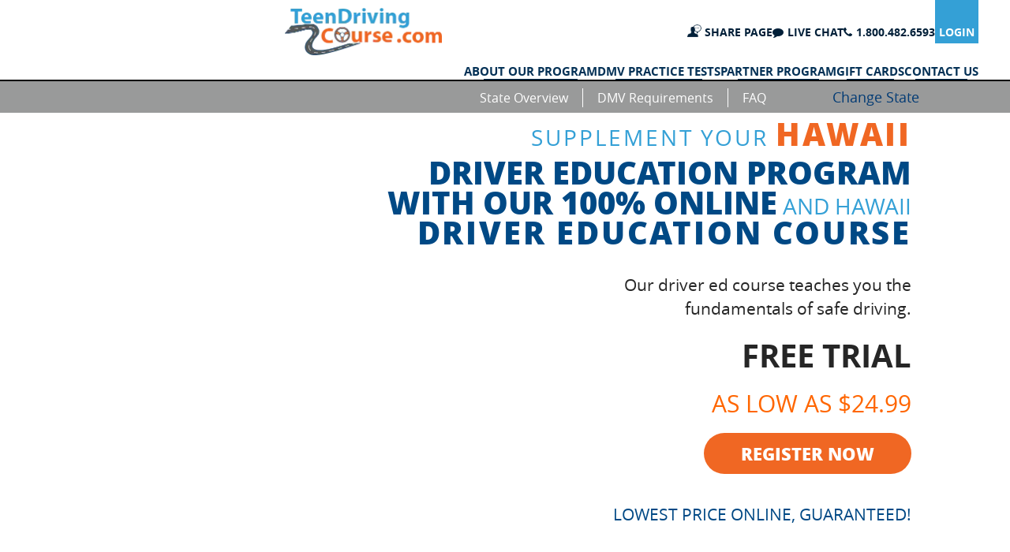

--- FILE ---
content_type: text/css
request_url: https://www.teendrivingcourse.com/wp-content/themes/tilt-child/css/custom.css
body_size: 18768
content:
[id*="state-faq"]:has(.faq-item) {
    display: block !important;
}

.wpb_wrapper:has(> .faq-item) {
    display: flex;
    flex-direction: column;
    gap: 24px;
    margin-bottom: 24px !important;

    .heading_wrapper {
        margin-bottom: -24px;
    }
}

.faq-item {
    padding-block: 12px;
    border-block: 1px solid #262626;
    --icon-close: url('data:image/svg+xml,%3Csvg xmlns="http://www.w3.org/2000/svg" width="16" height="28" viewBox="0 0 16 16" fill="none"%3E%3Cpath d="M14.875 6.26465C15.1875 6.26465 15.5 6.57715 15.5 6.88965V8.13965C15.5 8.49121 15.1875 8.76465 14.875 8.76465H9.25V14.3896C9.25 14.7412 8.9375 15.0146 8.625 15.0146H7.375C7.02344 15.0146 6.75 14.7412 6.75 14.3896V8.76465H1.125C0.773438 8.76465 0.5 8.49121 0.5 8.13965V6.88965C0.5 6.57715 0.773438 6.26465 1.125 6.26465H6.75V0.639648C6.75 0.327148 7.02344 0.0146484 7.375 0.0146484H8.625C8.9375 0.0146484 9.25 0.327148 9.25 0.639648V6.26465H14.875Z" fill="%23000"/%3E%3C/svg%3E');
}

details {
    cursor: pointer;
    --heading-line-height: 28px;

    h3 {
        font-weight: 500;
        letter-spacing: 0;
        font-size: max(16px, min(24px, 3vw));
        text-wrap: balance;
        padding-block: 12px;
        line-height: var(--heading-line-height);
        display: grid;
        grid-template-columns: auto fit-content(100%);
        gap: 12px;
        align-items: baseline;

        span {
            align-self: center;
        }

        &:after {
            content: '';
            mask-image: var(--icon-close);
            height: var(--heading-line-height);
            width: 16px;
            mask-size: cover;
            mask-repeat: no-repeat;
            background-color: var(--icon-color, currentColor);
            transition: .3s;
        }
    }

    & + .details-wrap {
        display: grid;
        grid-template-rows: var(--content-size, 0fr);
        transition: 0.3s;

        .details-body {
            overflow: hidden;
            color: #262626;
            font-size: max(16px, min(20px, 3vw));
        }
    }

    &[open] {
        --icon-color: rgb(241, 103, 36);

        h3:after {
            transform: rotate(135deg);
        }

        & + .details-wrap {
            --content-size: 1fr;
        }
    }
}


/**************** about page css start here *******************/
.pre-content-html h1 {
    color: #fff !important;
    font-family: Open Sans;
    letter-spacing: 1px;
}

.our-mission .heading_wrapper.h-large .heading_title {
    font-family: 'Open Sans', sans-serif;
    font-weight: 700;
}

.our-mission .wpb_wrapper h4 {
    font-family: 'Open Sans', sans-serif;
    font-weight: 500;
    font-size: 24px;
}

/*.our-mission .wpb_wrapper p{ color:#262626;font-size: 16px; font-family: 'Open Sans', sans-serif; font-weight: 400; line-height:34px;}*/

.driver-education .heading_wrapper.h-large .heading_title {
    font-family: 'Open Sans', sans-serif;
    font-weight: 700;
}

.driver-education .wpb_wrapper h4 {
    font-family: 'Open Sans', sans-serif;
    font-weight: 500;
    font-size: 24px;
}

/*.driver-education .wpb_wrapper p{ color:#262626;font-size: 16px; font-family: 'Open Sans', sans-serif; font-weight: 400; line-height:34px;}*/
.driver-education .wpb_button span {
    font-family: 'Open Sans', sans-serif;
    font-weight: 500;
    font-size: 24px;
}

.our-skills .heading_wrapper.h-large .heading_title {
    font-family: 'Open Sans', sans-serif;
    font-weight: 700;
}

.our-feature .heading_wrapper.h-large .heading_title {
    font-family: 'Open Sans', sans-serif;
    font-weight: 700;
}

/*.our-feature .wpb_wrapper p{ color:#262626;font-size: 16px; font-family: 'Open Sans', sans-serif; font-weight: 400; line-height:34px;}*/
.dmv-practice .heading_wrapper.h-large .heading_title {
    font-family: 'Open Sans', sans-serif;
    font-weight: 700;
}

.dmv-practice .wpb_wrapper h4 {
    font-family: 'Open Sans', sans-serif;
    font-weight: 500;
    font-size: 24px;
}

/*.dmv-practice .wpb_wrapper p{ color:#262626;font-size: 16px; font-family: 'Open Sans', sans-serif; font-weight: 400; line-height:34px;}*/
.about-streaming .heading_wrapper.h-large .heading_title {
    font-family: 'Open Sans', sans-serif;
    font-weight: 700;
}

/*.about-streaming .wpb_wrapper p{ color:#262626;font-size: 16px; font-family: 'Open Sans', sans-serif; font-weight: 400; line-height:34px;}*/
.about-service .vc_box_border_grey img {
    float: left;
}

.about-service .vc_align_left {
    float: left;
}

.about-service .wpb_wrapper > p {
    float: left;
}

.about-service .wpb_wrapper h4.vc_custom_heading {
    position: relative;
    top: 40px;
    left: 30px;
    font-weight: normal;
}

.about-our-purchase .vc_col-sm-7 .vc_column-inner {
    padding-left: 0 !important;
}

.about-our-purchase .vc_col-sm-7 {
    padding-left: 0;
}

.about-our-experience-new .vc_col-sm-8 {
    padding-left: 0;
}

.about-our-experience-new .vc_col-sm-8 .vc_column-inner {
    padding-left: 0;
}

.about-us-faq-new .heading_wrapper {
    margin-bottom: 30px;
}

/**************** about page css end here ********************/


/**************** contact page css start here ****************/
.form-content .wpb_wrapper h2.vc_custom_heading {
    font-family: 'Open Sans', sans-serif;
    font-weight: 500;
    letter-spacing: 0px;
    position: relative;
    left: 26px;
}

.form-content .vc_col-sm-2 img {
    position: relative;
    top: 10px;
}

.form-content .heading_wrapper.h-large .heading_title {
    font-family: 'Open Sans', sans-serif;
    font-weight: 600;
}

/*.form-content .wpb_text_column .wpb_wrapper p{color:#262626;font-size: 16px; font-family: 'Open Sans', sans-serif; font-weight: 400; line-height:24px;}*/
.form-content .wpb_text_column .wpb_wrapper p {
    margin: 3px 0px;
    hyphens: inherit;
}

.main_row.hero-section .bg-image {
    top: -32px;
}

.form-content .vc_col-sm-10 .wpb_text_column .wpb_wrapper {
    position: relative;
}

.form-content input.wpcf7-submit {
    border-color: #f16724;
    color: #f16724;
    margin-left: 40px;
    margin-top: 40px;
    background: none;
    font-size: 20px;
    font-family: 'Open Sans', sans-serif;
    font-weight: 400;
    border: 2px solid;
    border-radius: 40px;
    letter-spacing: 1px;
    text-transform: uppercase;
}

.signup-section h2.vc_custom_heading {
    font-family: 'Open Sans' !important;
    font-weight: 500;
    font-size: 28px;
}

.signup-section .wpb_text_column .wpb_wrapper select {
    width: 400px;
    margin: 0px auto;
}

.dmv-practice-section.signup-section .wpb_text_column .wpb_wrapper select {
    border: 2px solid #494a4a;
    font-size: 18px;
    margin: 0 auto;
    width: 307px;
}

.signup-section .wpb_column .wpb_wrapper .wpb_button {
    width: 100%;
}

.signup-section .wpb_column .wpb_wrapper .wpb_button span {
    width: 190px;
    padding-top: 2px;
    margin: 0px auto;
    border: none;
    background: #f16724;
    color: #fff;
    font-size: 20px;
    font-family: 'Open Sans', sans-serif;
    font-weight: 500;
    letter-spacing: 1px;
    text-transform: uppercase;
}

.hero-section .wpb_column .wpb_wrapper .wpb_button {
    width: 100%;
}

.hero-section .wpb_column .wpb_wrapper .wpb_button span {
    width: 260px;
    padding-top: 2px;
    margin: 0px auto;
    border: none;
    background: #f16724;
    color: #fff;
    font-size: 20px;
    font-family: 'Open Sans', sans-serif;
    font-weight: 500;
    letter-spacing: 1px;
    text-transform: uppercase;
}

.hero-section .service-box .service-content h6 {
    cursor: pointer;
    font-weight: normal;
    line-height: 8px;
    text-transform: capitalize;
    font-size: 26px;
    letter-spacing: 0px;
}

.hero-section .service-box {
    float: right;
    position: relative;
    top: 40px;
}

.contact-us-new .service-box {
    float: right;
    position: relative;
    top: 35px !important;
}

.hero-section .service-box .service-content {
    margin-left: 50px;
}

.hero-section .service-box .service_icon i {
    top: -24px;
}

.hero-section .wpb_wrapper h1.vc_custom_heading {
    clear: both;
    position: relative;
    top: -24px;
    font-family: 'Open Sans' !important;
    font-weight: 500;
}

.hero-section.contact-us-new .wpb_wrapper h1.vc_custom_heading {
    top: 0px !important;
}

.partner .wpb_wrapper h1.vc_custom_heading {
    letter-spacing: 0px;
}

.form-content .wpb_text_column .wpb_wrapper p strong {
    float: left;
    font-weight: normal;
    width: 130px;
}

.partner-video-section .wpb_button {
    width: 100%;
}

.partner-video-section .wpb_column .wpb_wrapper .wpb_button span {
    width: 260px;
    padding-top: 2px;
    margin: 0px auto;
    border: none;
    background: none;
    border: 1px solid;
    color: #fff;
    font-size: 20px;
    font-family: 'Open Sans', sans-serif;
    font-weight: 500;
    letter-spacing: 1px;
    text-transform: uppercase;
}

.partner-video-section .wpb_column .wpb_wrapper .wpb_button:hover span {
    background: none !important;
}

.high-school-business {
    margin-top: -95px;
}

/**************** contact page css end here ****************/

/**************** traffic school page css start here **************/
#front-banner .heading_wrapper.h-large .heading_title {
    font-size: 46px;
    text-align: center;
    color: #34a0d6 !important;
    margin-top: 140px;
    margin-bottom: 40px;
    margin-right: 80px;
}

#front-banner .vc_column_container .wpb_button span {
    font-size: 16px;
    font-family: 'Open Sans', sans-serif;
    font-weight: 700;
}

#front-banner .vc_column_container .wpb_button.state-class {
    left: auto;
    position: absolute;
    right: 87px !important;
    top: 50px;
}

#front-banner .vc_column_container .wpb_button.state-class span {
    color: #003a74;
    font-size: 16px;
    font-family: 'Open Sans', sans-serif;
    font-weight: 500;
}

#front-banner .vc_column_container .wpb_button {
    margin-bottom: 69px;
}

#online-course-section .heading_wrapper .heading_title {
    color: #003a74 !important;
    font-size: 20px;
    font-family: 'Open Sans', sans-serif;
    font-weight: 500;
    margin-bottom: 20px;
}

#online-course-section .wpb_wrapper p {
    color: #262626;
    font-family: 'Open Sans', sans-serif;
    font-weight: 400;
    font-size: 18px;
    line-height: 28px;
    margin: 0 auto;
    text-align: center;
    width: 295px;
}

#online-course-section .school-credit .wpb_wrapper p {
    width: 240px !important;
}

#online-course-section .vc_column_container .wpb_button {
    width: 100%;
}

#online-course-section .vc_column_container .wpb_button span {
    border-color: #f16724;
    color: #f16724;
    width: 180px;
    margin: 0px auto;
    font-size: 16px;
    font-family: 'Open Sans', sans-serif;
    font-weight: 500;
}

#course-feature-section .heading_wrapper.h-large .heading_title {
    font-family: 'Open Sans', sans-serif;
    font-weight: 600;
    font-size: 30px;
}

#course-feature-section .heading_wrapper.align-left.h-large {
    margin-bottom: 45px;
}

#course-feature-section .wpb_wrapper > p {
    line-height: 26px;
    margin: 0 !important;
    font-family: 'Open Sans', sans-serif;
    font-weight: 400;
    font-size: 20px;
}

#course-feature-section .service-box .service-content h6 {
    font-family: 'Open Sans', sans-serif;
    font-weight: 600;
    font-size: 16px;
}

#our-skills-section .vc_progress_bar .vc_single_bar.bar_orange .vc_bar {
    background-color: #f06723 !important;
}

#our-skills-section .heading_wrapper.align-left .h-divider {
    background-color: #f06723 !important;
}

#our-skills-section .heading_wrapper.align-left {
    margin-bottom: 35px;
}

#our-skills-section .vc_column_container .wpb_button {
    width: 100%;
}

#our-skills-section .vc_column_container .wpb_button span {
    border-color: #f16724;
    color: #f16724;
    width: 188px;
    margin: 0px auto;
    font-size: 16px;
    font-family: 'Open Sans', sans-serif;
    font-weight: 500;
}

#slider-section .testimonials-style-1 .testimonial-content {
    font-family: 'OpenSans-Light';
    font-size: 18px;
    font-style: italic;
    margin: 0 auto;
    padding-top: 20px;
    width: 736px;
}

#slider-section .testimonials-slider.testimonials-style-1 {
    width: 830px;
    margin: 0px auto;
    text-align: center;
}

.prevButton {
    cursor: pointer;
}

.nextButton {
    cursor: pointer;
}

#slider-section .testimonials-style-1 .testimonial-author {
    font-family: 'Open Sans', sans-serif;
    font-weight: 600;
    font-size: 32px;
    color: #fff !important;
    line-height: 34px;
}

#slider-section .wpb_flexslider {
    margin-bottom: 5px;
}

#slider-section .testimonials-slider .flex-control-paging {
    text-align: center;
}

#state-faq-section-commonid .vc_column_container .wpb_button {
    width: 100%;
    margin-top: 40px;
}

#state-faq-section-commonid.question-section .row-inner {
    width: 1070px;
}

#state-faq-section-commonid .vc_column_container .wpb_button span {
    border-color: #f16724;
    color: #f16724;
    width: 188px;
    margin: 0px auto;
    font-size: 16px;
    font-family: 'Open Sans', sans-serif;
    font-weight: 500;
}

#map-section .vc_column_container .wpb_button {
    width: 100%;
    margin-top: 40px;
    margin-bottom: -20px;
}

#map-section .vc_column_container .wpb_button span {
    border-color: #fff;
    background-color: rgba(49, 51, 67, .2);
    color: #fff;
    width: 200px;
    margin: 0px auto;
    font-size: 16px;
    font-family: 'Open Sans', sans-serif;
    font-weight: 500;
}

#map-section h3.vc_custom_heading {
    font-family: 'Open Sans' !important;
    font-weight: 700;
    font-size: 36px;
    margin-top: 60px;
    text-transform: uppercase;
}

#map-section .vc_col-sm-12.wpb_column.vc_column_container.clearfix {
    margin-bottom: 50px;
}

#slider-section .testimonial-author.ta_top {
    background-image: url("/wp-content/uploads/2016/01/star.png");
    background-position: right 7px bottom 6px;
    background-repeat: no-repeat;
    background-size: 18% 30%;
}

#slider-section .testimonial-author.ta_top strong {
    color: #f16724 !important;
}

#map-section .map-text {
    left: -100px;
    position: relative;
    top: -19px;
}

#map-section .map-image {
    margin-right: 5%
}

#map-section .map-serach-button a {
    background: rgba(0, 0, 0, 0) url("/wp-content/themes/tilt-child/image/search-icon.png") no-repeat scroll right 11px center;
    color: #fff;
    font-family: 'Open Sans', sans-serif;
    font-weight: 500;
    font-size: 17px;
    padding: 0 40px;
    position: relative;
    right: 12px;
    text-transform: uppercase;
    width: 100%;
}

#map-section.albama-map-section .map-serach-button .wpb_wrapper {
    background-color: #343249;
    border: 2px solid #fff;
    border-radius: 30px;
    display: block;
    height: 46px;
    line-height: 41px;
    margin: 0 auto;
    width: 267px !important;
}

.map-serach-button {
    margin-top: 40px;
    margin-bottom: 20px !important;
    text-align: center;
}

#map-section .map-serach-button a {
    position: relative;
    top: 1px;
}

.flex-control-nav.flex-control-paging > li:first-child a {
    background-color: rgba(0, 0, 0, 0) !important;
    background-image: url("/wp-content/uploads/2016/01/left-arrow.png") !important;
    background-repeat: no-repeat;
    height: 38px;
    width: 38px;
}

.flex-control-nav.flex-control-paging > li:last-child a {
    background-color: rgba(0, 0, 0, 0) !important;
    background-image: url("/wp-content/uploads/2016/01/right-arrow.png") !important;
    background-repeat: no-repeat;
    height: 38px;
    width: 38px;
}

.flex-control-nav.flex-control-paging > li a:hover {
    transform: scale(1.1);
    opacity: 10 !important;
    -webkit-transition: all 0.35s ease-in-out 0s;
    -moz-transition: all 0.35s ease-in-out 0s;
    -ms-transition: all 0.35s ease-in-out 0s;
    -o-transition: all 0.35s ease-in-out 0s;
}

#map-section figure {
    left: -20px;
    position: relative;
    top: -10px;
}

/**************** traffic school page css end here ****************/


/**************** partner page css start here *********************/
.partner-video .wpb_video_wrapper {
    height: 0;
    overflow: hidden;
    padding-bottom: 56.25%;
    padding-top: 30px !important;
    position: relative;
}

.page-id-491 .hero-section .wpb_wrapper h2.vc_custom_heading {
    font-size: 40px;
    clear: both;
    font-family: 'Open Sans' !important;
    font-weight: 700;
}

.page-id-491 .hero-section .wpb_column .wpb_wrapper .wpb_button span {
    font-family: 'Open Sans' !important;
    font-weight: 700;
    background: #f06723;
}

.partner-with-us .wpb_wrapper p span {
    line-height: 26px;
    margin: 0 !important;
    font-family: 'Open Sans', sans-serif;
    font-weight: 400;
    font-size: 16px;
}

.partner-with-us section .row_content {
    padding-top: 30px !important;
}

.high-school-business .wpb_wrapper p {
    margin: 0 auto !important;
    text-align: center !important;
    width: 300px;
}

.high-school-business .wpb_wrapper p span {
    line-height: 30px;
}

.high-school-business .vc_col-sm-4 button {
    margin-left: 30px !important;
}

.high-school-business .vc_col-sm-4 span {
    background: none;
    border-color: #f16724;
    color: #f16724;
    font-family: 'Open Sans', sans-serif;
    font-weight: 500;
    font-size: 14px;
}

.partner-video {
    margin: 0 auto;
    max-width: 500px;
}

.high-school-business .vc_col-sm-4 .apply-now span {
    border-color: #003a74;
    color: #003a74;
}

.high-school-business .vc_col-sm-4 .heading_title {
    margin-bottom: 55px;
}

.organizations-worldwide {
    width: 100%;
    float: left;
}

/**************** partner page css end here ***********************/
/**************** driving school css start here *******************/
.download-flyer .vc_col-sm-3.wpb_column:nth-child(1) {
    margin-right: 40px;
}

.download-flyer .vc_col-sm-3.wpb_column p {
    font-family: 'Open Sans', sans-serif;
    font-weight: 500;
    font-size: 20px;
    color: #262626;
}

/*.partner-wid-us .wpb_wrapper p{ color:#424242;line-height: 26px; font-family: 'Open Sans', sans-serif; font-weight: 400; font-size:20px;}*/
.download-flyer .vc_col-sm-3.wpb_column:nth-child(3) {
    width: 8%;
}

.download-flyer .vc_col-sm-3.wpb_column:nth-child(1) figure {
    float: right;
}

.download-flyer .wpb_button {
    margin-top: 40px;
}

.download-flyer .wpb_column .wpb_wrapper .wpb_button span {
    width: 260px;
    padding-top: 2px;
    margin: 0px auto;
    font-size: 20px;
    font-family: 'Open Sans', sans-serif;
    font-weight: 500;
    letter-spacing: 1px;
    text-transform: uppercase;
}

.order-worked .wpb_wrapper h4 {
    font-size: 22px;
    font-family: 'Open Sans' !important;
    font-weight: 400;
    letter-spacing: 0px;
    color: #003b74 !important;
}

.order-worked .wpb_single_image.wpb_content_element.vc_align_center.wpb_animate_when_almost_visible.wpb_appear.wpb_start_animation {
    height: 135px;
}

.order-worked .wpb_wrapper {
    text-align: center;
}

.order-worked .vc_col-sm-12 {
    margin-bottom: -5px;
}

.order-worked .wpb_column .wpb_wrapper .wpb_button span {
    width: 260px;
    padding-top: 2px;
    margin: 0px auto;
    font-size: 20px;
    font-family: 'Open Sans', sans-serif;
    font-weight: 500;
    letter-spacing: 1px;
    text-transform: uppercase;
}

.order-worked .wpb_column .wpb_wrapper .wpb_button {
    margin-top: 30px;
}

.order-worked .wpb_wrapper p {
    min-height: 160px;
}

.questions-about .wpb_button {
    width: 100%;
    margin-top: 60px;
}

.questions-about .wpb_column .wpb_wrapper .wpb_button span {
    background: #f16724;
    width: 260px;
    padding-top: 2px;
    margin: 0px auto;
    font-size: 20px;
    font-family: 'Open Sans', sans-serif;
    font-weight: 500;
    letter-spacing: 1px;
    text-transform: uppercase;
}

.questions-about .heading_wrapper .heading_title {
    color: #003a74 !important;
    font-size: 32px;
    font-family: 'Open Sans', sans-serif;
    font-weight: 700;
    text-align: center;
    margin-bottom: -18px;
}

/**************** driving school css end here *********************/
/**************** business page css start here ********************/
.hero-section h3.vc_custom_heading {
    clear: both;
    font-size: 31px;
    font-family: 'Open Sans' !important;
    font-weight: 700;
    margin-bottom: 20px;
}

.online-driver .heading_title {
    font-size: 32px;
    font-family: 'Open Sans' !important;
    font-weight: 700;
}

.online-business .heading_title {
    font-size: 32px;
    font-family: 'Open Sans' !important;
    font-weight: 700;
    word-wrap: break-word;
}

.wpb_wrapper p {
    color: #262626;
    font-family: 'Open Sans', sans-serif;
    font-weight: 400;
    font-size: 21px;
    line-height: 30px;
}

.vc_icon_element.vc_icon_element-outer .vc_icon_element-inner .vc_icon_element-icon::before {
    font-size: 15px;
}

.online-driver .wpb_button span {
    font-family: 'Open Sans', sans-serif;
    font-weight: 500;
    font-size: 24px;
    font-weight: normal;
}

.text-center {
    text-align: center;
}

.program-work .heading_title {
    font-size: 32px;
    font-family: 'Open Sans' !important;
    font-weight: 700;
}

.getting-paid .heading_title {
    font-size: 32px;
    font-family: 'Open Sans' !important;
    font-weight: 700;
}

.contact-our-partner .heading_title {
    font-size: 32px;
    font-family: 'Open Sans' !important;
    font-weight: 700;
}

.contact-our-partner .heading_wrapper {
    margin: 80px 0px;
}

.contact-our-partner .wpb_button span {
    font-family: 'Open Sans', sans-serif;
    font-weight: 500;
    font-size: 24px;
    font-weight: normal;
    margin: 0px auto;
    width: 290px;
}

.online-driver .vc_col-sm-2 .wpb_wrapper p {
    color: #262626;
    line-height: 26px;
    font-family: 'Open Sans', sans-serif;
    font-weight: 500;
    font-size: 22px;
    margin-left: -60px;
}

.getting-paid .wpb_wrapper h3 {
    color: #003a74;
    font-family: 'Open Sans' !important;
    font-weight: 500;
    font-size: 20px;
    font-weight: normal;
    letter-spacing: 0;
}

.program-work .wpb_wrapper h3 {
    color: #003a74;
    font-family: 'Open Sans' !important;
    font-weight: 500;
    font-size: 20px;
    font-weight: normal;
    letter-spacing: 0;
}

.program-work .padding-left-30 .wpb_text_column.wpb_content_element {
    background-position: left top;
    background-repeat: no-repeat;
    height: 148px;
    padding-left: 150px;
}

.getting-paid .padding-left .wpb_text_column.wpb_content_element {
    background-position: left top;
    background-repeat: no-repeat;
    padding-left: 85px;
}

.padding-left h5.vc_custom_heading {
    background-position: left top;
    background-repeat: no-repeat;
    height: 94px;
    margin-left: 120px;
    padding-left: 110px;
    padding-top: 20px;
}

/*.contact-our-partner .wpb_column .wpb_wrapper .wpb_button {
    margin-bottom: 120px;
    margin-top: -30px;
    width: 100%;
}*/
.padding-left h5.vc_custom_heading {
    font-size: 26px;
    font-family: 'Open Sans' !important;
    font-weight: 500;
    letter-spacing: 0px;
}

.partner-products .wpb_text_column.wpb_content_element {
    padding-left: 0px;
}

.program-work h6.vc_custom_heading {
    font-size: 18px;
    font-family: 'Open Sans' !important;
    font-weight: 500;
}

.padding-left-none {
    padding-left: 0px !important;
}

.online-business .wpb_content_element {
    background-position: right bottom;
    background-repeat: no-repeat;
}

.online-business .wpb_content_element p {
    padding: 0 0 28px 50px;
}

.online-business .wpb_content_element p:nth-child(1) {
    background-attachment: scroll !important;
    background-clip: border-box !important;
    background-color: rgba(0, 0, 0, 0) !important;
    background-image: url("../image/top-qutes.png") !important;
    background-origin: padding-box !important;
    background-position: left top;
    background-repeat: no-repeat !important;
    background-size: auto auto !important;
    padding: 28px 0 10px 50px;
    color: #6b6b6d;
}

.online-business .wpb_text_column .wpb_wrapper {
    background-image: url("/wp-content/themes/tilt-child/image/bottom-qutes.png");
    background-position: right bottom;
    background-repeat: no-repeat;
}

/*
.online-business .wpb_content_element p:nth-child(2){
	  background-attachment: scroll !important;
    background-clip: border-box !important;
    background-color: rgba(0, 0, 0, 0) !important;
    background-image: url("/wp-content/uploads/2016/02/bottom-qutes.png") !important;
    background-origin: padding-box !important;
    background-position: right bottom;
    background-repeat: no-repeat !important;
    background-size: auto auto !important;
    pmargin-top: 0;
    padding: 0 0 28px 50px;
} */

.partner-wid-us .wpb_content_element p {
    background-attachment: scroll !important;
    background-clip: border-box !important;
    background-color: rgba(0, 0, 0, 0) !important;
    background-image: url("/wp-content/themes/tilt-child/image/top-qutes.png") !important;
    background-origin: padding-box !important;
    background-position: left top;
    background-repeat: no-repeat !important;
    background-size: auto auto !important;
    padding: 28px 0 28px 50px;
}

.partner-wid-us .wpb_content_element {
    background-position: right bottom;
    background-repeat: no-repeat;
}

.wpb_btn_orange.wpb_btn-minimal span {
    letter-spacing: 0px;
    border-color: #f16724 !important;
}

/*color: #f16724 !important;-->*/
/**************** business page css end here **********************/


/*** changes ***/
#wrapper #main #content .entry-content .partner-wid-us .vc_col-sm-12 .vc_icon_element {
    width: 35px;
    float: left;
}

#wrapper #main #content .entry-content .partner-wid-us .vc_col-sm-12 .wpb_text_column {
    display: block;
    width: 90%;
    padding: 15px 20px;
    float: left;
}

#wrapper #main #content .entry-content .partner-wid-us .vc_col-sm-12 .vc_icon_element span {
    color: #262626;
}

#wrapper #main #content .entry-content .partner-wid-us .vc_col-sm-12 .vc_icon_element .fa-quote-left {
    padding-top: -10px;
}

#wrapper #main #content .entry-content .partner-wid-us .vc_col-sm-12 .vc_icon_element .fa-quote-right {
    padding-top: 125px;
}

#wrapper #main #content .entry-content .download-flyer .row_content {
    padding: 0px !important;
}

#wrapper #main #content .entry-content .download-flyer .vc_col-sm-3 {
    padding: 0 0 20px;
    position: relative;
    right: 115px;
}

/*** changes 16/02/16 page high-school***/

.custom-heading {
    width: 100%;
    float: left;
    padding: 0 0 20px;
}

.custom-heading .row_content {
    padding: 60px 0 0 !important;
}

.custom-heading .vc_col-sm-12 .row_content {
    padding: 15px 0 35px !important;
}

.custom-heading .vc_col-sm-12 .row_content .row-inner .wpb_column, .custom-heading .vc_col-sm-12 .row_content .row-inner .wpb_column .vc_column-inner {
    padding: 0;
}

.custom-heading .vc_col-sm-12 .row_content .row-inner .organizations-worldwide {
    width: 30%;
    float: left;
}

.organizations-worldwide .wpb_wrapper > p {
    hyphens: unset !important;
}

.custom-heading .vc_col-sm-12 .row_content .row-inner .administrative-tools {
    width: 68%;
    float: right;
    border-left: 2px solid #003a74;
    padding-left: 20px;
}

.custom-heading .vc_col-sm-12 .row_content .row-inner .administrative-tools .wpb_wrapper p {
    background-image: url("/wp-content/themes/tilt-child/image/arrow.png");
    background-repeat: no-repeat;
    display: block;
    float: left;
    padding: 0 50px;
    width: 100%;
    line-height: 37px;
}

.custom-heading .vc_col-sm-12 .row_content .wpb_wrapper .icon_orange .vc_icon_element-icon:before {
    font-size: 45px;
}

.custom-heading .download-flyer .vc_col-sm-3.wpb_column:nth-child(1) {
    margin-right: 40px;
}

.start-students {
    width: 100%;
    float: left;
}

.start-students .row_content .wpb_wrapper p {
    margin: 0;
}

.built-for-school {
    width: 100%;
    float: left;
    margin-bottom: -25px !important;
}

.built-for-school .row_content .wpb_wrapper .vc_custom_heading {
    margin: 0 0 20px;
    text-align: center !important;
    font-size: 24px;
}

.built-for-school .row_content .wpb_wrapper .wpb_single_image {
    text-align: center;
}

.raise-funds {
    width: 100%;
    float: left;
    margin: 0px 0 0;
}

.raise-funds .track-each-student {
    width: 50%;
    display: block;
    float: left;
    box-sizing: border-box;
    text-align: center;
}

.raise-funds .track-each-student .wpb_wrapper p {
    padding: 0 50px;
    line-height: 24px;
    background-image: url("/wp-content/themes/tilt-child/image/icon2.png");
    background-repeat: no-repeat;
    display: block;
    float: left;
    background-position: 0 center;
    text-align: left;
}

.raise-funds .track-each-student button {
    display: block;
    margin: 0 auto !important;
}

.admin-tour {
    width: 100%;
    float: left;
}

.admin-tour button {
    display: block;
    margin: 0 auto !important;
}

.benefit-school {
    width: 100%;
    float: left;
}

.benefit-school .row_content {
    padding: 10px 0 !important;
}

.speak-with-partner {
    width: 100%;
    float: left;
}

.speak-with-partner .row_content {
    padding: 90px 0 !important;
}

.speak-with-partner .heading_wrapper .heading_title {
    color: #fff !important;
    font-size: 36px;
}

.speak-with-partner .wpb_wrapper .sign-up-school .icon-left {
    padding-top: 2px;
    margin: 0px auto;
    border: none;
    background: #f16724;
    color: #fff;
    font-size: 20px;
    font-family: 'Open Sans', sans-serif;
    font-weight: 500;
    letter-spacing: 1px;
    text-transform: uppercase;
}

.speak-with-partner .wpb_wrapper .sign-up-school.only-for-mobile .icon-left {
    width: 230px; /*margin-top:15px !important;*/
}

.speak-with-partner .wpb_wrapper button {
    display: block;
    margin: 0 auto !important;
}

.speak-with-partner .wpb_wrapper button .icon-left {
    font-size: 18px;
}

.see-why-others {
    width: 100%;
    float: left;
}

.see-why-others .row_content .wpb_wrapper .vc_align_left {
    width: 20%;
    float: left;
    padding: 30px 0;
    clear: both;
}

.see-why-others .row_content .wpb_wrapper .vc_icon_element-inner {
    float: right;
}

.see-why-others .row_content .wpb_wrapper .vc_align_left img {
    max-width: 100%;
    display: block;
    margin: 0 auto;
}

.see-why-others .row_content .wpb_wrapper .vc_icon_element-align-left {
    display: inline;
    float: left;
}

.see-why-others .row_content .wpb_wrapper .vc_icon_element .vc_icon_element-size-md {
    height: 1em;
    width: 1em;
}

.see-why-others .row_content .wpb_wrapper .wpb_text_column {
    width: 80%;
    float: right;
}

.see-why-others .row_content .wpb_wrapper .vc_custom_heading {
    color: #262626;
    float: right;
    font-size: 18px;
    font-style: italic !important;
    margin: 20px 0 35px;
    width: 80%;
}

.see-why-others .row_content .wpb_wrapper .vc_figure, .see-why-others .row_content .wpb_wrapper .vc_single_image-wrapper {
    width: 100%;
    display: block;
    margin: 0 auto;
}

.footer-upper-signup-box {
    width: 100%;
    float: left;
}

.footer-upper-signup-box .row_content button {
    display: block;
    margin: 0 auto !important;
    top: 20px;
}

.footer-upper-signup-box .row_content .vc_col-sm-12 {
    padding: 0 0 45px;
}

.footer-upper-signup-box .row_content .wpb_wrapper .heading_wrapper {
    margin-bottom: 30px;
}

.speak-with-partner .overlay-color {
    background-image: url("/wp-content/themes/tilt-child/image/bck.png");
}

/*** changes on 17/02/16 ***/

/***albama page changes***/
#map-section.albama-map-section .map-serach-button .wpb_wrapper {
    background-color: #343249;
    width: 267px !important;
}

#map-section.albama-map-section .vc_col-sm-12 {
    margin-bottom: 0 !important;
}

#faq-section.question-section .wpb_wrapper .wpb_button .icon-left {
    width: 210px;
}

#slider-section.albama-testimonial .row_content {
    padding: 90px 0 !important;
}

#slider-section.albama-testimonial .wpb_flexslider {
    margin-bottom: 60px;
    padding-bottom: 26px;
}

#course-feature-section.albama-courses .row_content {
    padding: 90px 0 !important;
}

#slider-section.albama-testimonial .testimonial-author.ta_top {
    margin: 0 0 15px;
}

.albama-hero-section .row_content .wpb_wrapper .wpb_button:nth-child(1) .icon-left {
    color: #003a74;
    font-size: 13px;
}

.albama-hero-section .row_content .wpb_wrapper .wpb_button .icon-left {
    color: #fff;
    font-size: 22px;
}

#our-skills-section.albama-skills .wpb_wrapper .wpb_button .icon-left {
    width: 210px !important;
}

/***arizona page changes***/
.arizona-hero-section {
    border-bottom: 1px solid #34a0d6;
}

.arizona-hero-section .row_content .wpb_wrapper .wpb_button:nth-child(1) .icon-left {
    color: #003a74;
    font-size: 13px;
}

.arizona-hero-section .row_content .wpb_wrapper .wpb_button .icon-left {
    color: #fff;
    font-size: 22px;
}

.arizona-hero-section .arizona-header {
    clear: both;
    letter-spacing: 1px;
    padding-top: 65px;
}

.arizona-hero-section .arizona-header2 .wpb_wrapper p {
    margin: 5px 0 0;
}

.arizona-hero-section .arizona-header2 .wpb_wrapper p span strong {
    font-family: Open Sans;
    font-size: 40px;
    font-style: normal;
    font-weight: bolder;
    letter-spacing: 1px;
    text-align: center;
}

.arizona-register-now .icon-left {
    font-size: 20px;
    margin: 0 auto !important;
    width: 270px;
}

.arizona-register-now {
    width: 100%;
}

@media (min-width: 1024px) {
    .arizona-hero-section .overlay-color {
        background: none !important;
    }

    .cherokee-hero-section .overlay-color {
        background: none !important;
    }
}

/*** changes on 18/02/16 ***/
.arizona-driver-edu .arizona-driving {
    padding: 10px 0 35px !important;
}

.arizona-driver-edu .row_content {
    padding: 100px 0 !important;
}

.arizona-footerupper-signup {
    margin-top: -70px;
}

.arizona-driver-edu .arizona-driving .row_content {
    padding: 15px 0 !important;
}

.arizona-hero-section .arizona-header2 {
    letter-spacing: 0;
}

.arizona-hero-section .arizona-course-header {
    display: block;
}

.arizona-hero-section .arizona-course-text {
    display: block;
}

#slider-section .chatbox .row_content {
    padding: 10px 0 !important;
}

#slider-section .chatbox .row_content .leftchatbox {
    padding: 15px 0;
}

#slider-section .chatbox .row_content .leftchatbox .wpb_wrapper p span {
    display: block;
    float: right;
    width: 260px;
}

#slider-section .chatbox .row_content .rightchatbox .wpb_wrapper p span {
    display: block;
    float: left;
    width: 260px;
}

/***california page changes***/

.california-hero-section .row_content .california-head1 .icon-left {
    color: #003a74;
    font-size: 13px;
}

.cherokee-hero-section .row_content .cherokee-head1 .icon-left {
    color: #003a74;
    font-size: 13px;
}

.california-hero-section .row_content .california-head2 .icon-left {
    color: #fff;
    font-size: 22px;
}

.cherokee-hero-section .row_content .cherokee-head2 .icon-left {
    color: #fff;
    font-size: 22px;
}

.california-hero-section .row_content .wpb_wrapper h1 {
    letter-spacing: 1px;
    line-height: 55px;
    padding: 0px 0 10px !important;
    text-align: center !important;
}

.cherokee-hero-section .row_content .wpb_wrapper h1 {
    letter-spacing: 1px;
    line-height: 55px;
    padding: 50px 0 10px;
}

.california-hero-section .row_content .wpb_wrapper .banner-headerh3 h3 strong span {
    letter-spacing: 1px;
}

.cherokee-hero-section .row_content .wpb_wrapper .banner-headerh3 h3 strong span {
    letter-spacing: 1px;
}

.california-hero-section .row_content .wpb_wrapper .banner-headerh3 h3 {
    letter-spacing: 0;
}

.cherokee-hero-section .row_content .wpb_wrapper .banner-headerh3 h3 {
    letter-spacing: 0;
}

.california-hero-section .row_content .wpb_wrapper .banner-headerh3 h3:last-child span {
    display: block;
    font-size: 30px;
    margin: 40px 0 10px !important;
    width: 100%;
}

.cherokee-hero-section .row_content .wpb_wrapper .banner-headerh3 h3:last-child span {
    display: block;
    font-size: 30px;
    margin: 25px 0 0 !important;
    width: 100%;
}

.california-hero-section .banner-star .wpb_wrapper p span strong {
    display: inline-block;
    padding: 0 10px 0 5px;
}

.cherokee-hero-section .banner-star .wpb_wrapper p span strong {
    display: inline-block;
    padding: 0 10px 0 5px;
}

.california-hero-section .banner-star .wpb_wrapper p span img {
    max-width: 100%;
    display: inline-block;
}

.cherokee-hero-section .banner-star .wpb_wrapper p span img {
    max-width: 100%;
    display: inline-block;
}

.california-hero-section .banner-star {
    margin: 45px 0 0;
}

.cherokee-hero-section .banner-star {
    margin: 45px 0 0;
}

.california-online-course .row_content .wpb_wrapper p {
    font-weight: 700;
    font-size: 18px;
    letter-spacing: 1px;
}

.california-online-course .california-online-learnmore {
    width: 50% !important;
    float: left;
    box-sizing: border-box;
}

.california-online-course .california-online-register {
    width: 50% !important;
    float: right;
    box-sizing: border-box;
}

.california-online-course .california-online-learnmore span {
    background-color: #fff;
    color: #003a74 !important;
    border: 1px solid #003a74 !important;
    width: 165px !important;
}

.california-online-course .california-online-learnmore button span:hover {
    background-color: #003a74 !important;
    color: #fff !important;
}

.california-courses {
    padding: 45px 0;
}

.cherokee-courses {
    padding: 45px 0;
}

.california-skills .row_content {
    padding: 40px 0 0 !important;
}

.cherokee-skills .row_content {
    padding: 40px 0 20px !important;
}

.cherokee-skills .vc_progress_bar.text_below .vc_single_bar {
    text-align: left;
}

.california-license .row_content {
    padding: 35px 0 !important;
}

.cherokee-license .row_content {
    padding: 35px 0 !important;
}

.california-license .california-license-text {
    margin: 35px 0;
}

.cherokee-license .cherokee-license-text {
    margin: 35px 0;
}

.california-driver-edu .california-education .wpb_text_column p {
    margin: 45px 0 20px !important;
}

.california-learner-license .wpb_text_column p {
    margin: 45px 0 20px !important;
}

.cherokee-learner-license .wpb_text_column p {
    margin: 45px 0 20px !important;
}

.cherokee-learner-license .row_content .wpb_wrapper .custom-list-item {
    background-image: url("/wp-content/themes/tilt-child/image/blue-arrow.png");
    margin-left: 5%;
    box-sizing: border-box;
    padding-left: 50px;
    background-repeat: no-repeat;
    height: 50px;
    width: 95%;
    background-position: left center;
}

.cherokee-learner-license .row_content .wpb_wrapper .custom-list-item i {
    display: none;
}

.cherokee-learner-license .row_content .wpb_wrapper .custom-list-item .custom-list-item-inner {
    color: #262626;
    line-height: 25px;
    padding-top: 13px;
}

.california-drunk .row-content {
    padding: 100px 0 !important;
}

.cherokee-drunk .row-content {
    padding: 100px 0 !important;
}

#california-getstart .row-content {
    padding-top: 80px !important;
}

#cherokee-getstart .row-content {
    padding-top: 80px !important;
}

#cherokee-getstart {
    margin-top: -80px !important;
}

.cherokee-drunk {
    margin-top: -125px !important;
}

.cherokee-drunk .bg-image {
    margin-left: -10px;
    width: 102%;
}


/*** changes on 19/02/16 ***/
.california-license .row_content .vc_col-sm-12, .california-license .row_content .vc_col-sm-12 .wpb_column {
    padding: 0;
}

.cherokee-license .row_content .vc_col-sm-12, .cherokee-license .row_content .vc_col-sm-12 .wpb_column {
    padding: 0;
}

.california-driver-edu .row_content, .california-restriction .row_content {
    padding: 75px 0 !important;
}

.cherokee-restriction .row_content {
    padding: 120px 0 170px !important;
}

.california-learner-license .row_content {
    padding: 30px 0 !important;
}

.california-restriction .row_content .wpb_text_column {
    padding: 0 0 15px;
    display: block;
    width: 100%;
}

.cherokee-restriction .row_content .wpb_text_column {
    padding: 0 0 15px;
    display: block;
    width: 100%;
}

.california-drunk .row_content {
    padding: 100px 0 110px !important;
}

/*.cherokee-drunk .row_content{ padding:70px 0 90px !important;}*/
.california-restriction .row_content .wpb_wrapper .custom-list-item i {
    display: none;
}

.cherokee-restriction .row_content .wpb_wrapper .custom-list-item i {
    display: none;
}

.california-restriction .row_content .wpb_wrapper .custom-list-item {
    background-size: 50px 50px;
    background-image: url("/wp-content/themes/tilt-child/image/california-icon.png");
    background-position: 0 center;
    margin-left: 5%;
    padding-left: 50px;
    background-repeat: no-repeat;
    height: 50px;
    width: 95%;
}

.cherokee-restriction .row_content .wpb_wrapper .custom-list-item {
    background-size: 50px 50px;
    background-image: url("/wp-content/themes/tilt-child/image/california-icon.png");
    background-position: 0 center;
    margin-left: 5%;
    padding-left: 50px;
    background-repeat: no-repeat;
    height: 50px;
    width: 95%;
}

.california-restriction .row_content .wpb_wrapper .custom-list-item .custom-list-item-inner {
    line-height: 40px;
    color: #fff;
    display: block;
    box-sizing: border-box;
    padding-left: 10px;
}

.cherokee-restriction .row_content .wpb_wrapper .custom-list-item .custom-list-item-inner {
    line-height: 40px;
    color: #fff;
    padding-left: 10px;
    padding-left: 10px;
    box-sizing: border-box;
}

.california-license .row_content .wpb_wrapper .custom-list-item i, .california-drunk .row_content .wpb_wrapper .custom-list-item i {
    display: none;
}

.cherokee-license .row_content .wpb_wrapper .custom-list-item i, .cherokee-drunk .row_content .wpb_wrapper .custom-list-item i {
    display: none;
}

.california-license .row_content .wpb_wrapper .custom-list-item, .california-drunk .row_content .wpb_wrapper .custom-list-item {
    background-position: 0 center;
    background-image: url("/wp-content/themes/tilt-child/image/arrow-california.png");
    margin-left: 5%;
    padding-left: 50px;
    background-repeat: no-repeat;
    height: 40px;
}

.cherokee-license .row_content .wpb_wrapper .custom-list-item, .cherokee-drunk .row_content .wpb_wrapper .custom-list-item {
    background-position: 0 center;
    background-image: url("/wp-content/themes/tilt-child/image/arrow-california.png");
    margin-left: 5%;
    padding-left: 50px;
    background-repeat: no-repeat;
    height: 40px;
}

.california-license .row_content .wpb_wrapper .custom-list-item .custom-list-item-inner, .california-drunk .row_content .wpb_wrapper .custom-list-item-inner {
    line-height: 25px;
    padding-top: 7px;
}

.cherokee-license .row_content .wpb_wrapper .custom-list-item .custom-list-item-inner, .cherokee-drunk .row_content .wpb_wrapper .custom-list-item-inner {
    line-height: 25px;
    padding-top: 7px;
}

/**  start nevada page  **/
.customize-margin {
    margin-top: -105px;
}

.custom-margin {
    margin-top: -135px;
}

.nevada-change-state {
    top: -56px;
}

.nevada-change-state:hover {
    top: -56px;
}

.nevada-bg {
    margin-top: -23px;
    margin-bottom: 45px !important;
}

.nevada-course-description .heading_title {
    color: #34a0d6 !important;
}

#arizona-course-section .heading_title {
    font-size: 45px;
    font-family: 'Open Sans', sans-serif;
    font-weight: 500;
    margin-bottom: 20px;
    font-weight: normal;
}

.h-divider {
    background-color: #f06723 !important;
}

.arizona-course-column h4.vc_custom_heading {
    font-family: 'Open Sans' !important;
    font-weight: 600;
}

#our-skills-section .vc_single_bar small.vc_label {
    color: #262626 !important;
    font-size: 15px;
}

.nevada_driverd_edu .bg-image {
    background-size: 100% 100% !important;
}

.nevada_driverd_edu .row_content {
    padding: 190px 0 !important;
}

.nevada_driverd_edu .wpb_wrapper > p {
    font-size: 16px;
    line-height: 34px;
}

.nevada_slider .row_content {
    padding: 160px 0 !important;
}

.nevada_slider {
    margin-top: -124px;
}

.nevada_slider .testimonials-style-1 .testimonial-content {
    color: #fff !important;
}

.border-right .wpb_column.vc_column_container.vc_col-sm-4 {
    border-right: 1px solid;
    min-height: 210px;
}

.border-right {
    margin-top: 30px;
}

.leftchatbox img {
    position: relative;
    right: 20px;
    top: 10px;
}

.rightchatbox img {
    position: relative;
    right: 20px;
    top: 10px;
}

.arizona-driver-edu button span {
    font-family: 'Open Sans', sans-serif;
    font-weight: 500;
}

@media (max-width: 767px) {
    .leftchatbox img {
        right: 10px;
    }

    .rightchatbox img {
        right: 10px;
    }

    .nevada_driverd_edu .row_content {
        padding: 100px 0px !important;
    }

    .nevada_slider {
        margin-top: -152px !important;
    }

    .custom-margin {
        margin-top: -140px !important;
    }
}

@media (max-width: 1199px) {
    .nevada_driverd_edu .bg-image {
        background-size: cover !important;
    }

    .border-right .wpb_wrapper p {
        text-align: center;
    }
}

/** stop nevada page **/


/**albama page **/
#albama-getstart {
    margin-top: -100px;
}

.school-search table tr td {
    text-align: left;
    padding: 8px;
    border: 1px solid #30b9e6;
    box-sizing: border-box;
}

.school-search table tr th {
    color: #fff;
    font-size: 20px;
    padding: 4px 8px;
    text-align: center;
    border-left: 1px solid #000;
    border-right: 1px solid #fff;
    box-sizing: border-box;
}

.school-search input {
    border-radius: 20px;
    width: 100%;
    border: 2px solid #f16724;
}

.school-search .wpb_btn_orange {
    margin-top: 11px;
}

#albama-getstart .row_content {
    padding-top: 90px !important;
}

.school-search .row_content .wpb_wrapper p input {
    background-color: rgba(255, 255, 255, 0.4) !important;
}

#wrapper .alabama-license .row_content {
    padding: 20px 0 !important;
}

.search-address-block .wpb_column .wpb_wrapper button .icon-left {
    font-size: 18px;
    padding: 0 50px;
}

.search-driving-school .row_content .wpb_wrapper button .icon-left {
    font-size: 18px;
    margin-top: 20px;
    padding: 0 50px;
}


/*** changes on 23/02/16 ***/
#wrapper .cherokee-map .cherokee-countries-registration {
    margin-bottom: 30px;
}

#wrapper .cherokee-map .cherokee-countries-registration .icon-left {
    font-size: 18px;
}

#wrapper .cherokee-restriction .cherokeetexas-resrtiction-textblock {
    padding: 0 0 50px;
}

.search-address-block .addresssearch {
    width: 23%;
    float: left;
}

.search-address-block .addresssearch .row_content .wpb_wrapper p strong {
    line-height: 40px;
}

.search-address-block .searchbutton {
    width: 23%;
    float: left;
}

.search-address-block .searchinput {
    width: 50%;
    float: left;
}

#our-skills-section.cherokee-skills .row_content .wpb_wrapper .wpb_button .icon-left {
    width: 210px !important;
}

.cherokee-learner-license .row_content {
    padding: 40px 0 0 !important;
}

.cherokee-map .row_content .wpb_wrapper .heading_wrapper .heading_title {
    color: #34a0d6 !important;
}

#wrapper #content .cherokee-highschool .row_content .wpb_wrapper button .icon-left {
    font-size: 20px;
    height: 35px;
    padding: 2px 30px;
}

.cherokee-license .cherokee-procedure-lastblock .row_content {
    padding: 0 !important;
}

/*** changes on 25/02/16 starts here***/

/*** texarkana-page-css ***/

/*#texarkana-restriction-section.cherokee-restriction{ margin-top:0 !important;}*/
.wpb_row.main_row.cherokee-testimonial.texarkana-testimonial.nevada_slider.no-separator {
    margin-top: 0 !important;
}

#slider-section.nevada_slider .testimonials-slider .flex-control-nav {
    bottom: -60px;
}

#texarkana-cellphone-laws.cherokee-learner-license .row_content {
    padding: 35px 0 5px !important;
}

#texarkana-highschool.cherokee-highschool .row_content {
    padding: 80px 0 !important;
}

/*#texarkana-restriction-section.cherokee-restriction .row_content{ padding: 75px 0 105px !important;}*/
/*#texarkana-drunkdriving-section.cherokee-license .row_content{ padding: 60px 0 !important;}*/
.texas-instuction-type .custom-list-item-inner {
    color: #34a0d6 !important;
}

/*#texarkana-course-section.cherokee-course-section .row_content{padding-bottom:30px !important;}*/
#texarkana-license-section.cherokee-license .cherokee-license-text {
    margin: 50px 0;
}

#texarkana-hero-section .california-head1 .icon-left {
    color: #003a74 !important;
}

/*#texarkana-license-section.cherokee-license .row_content{padding:45px 0 !important;}*/
#texarkana-restriction-section .row_content .custom-list-item .custom-list-item-inner {
    line-height: 30px;
    padding: 10px 0 0 10px;
}

#slider-section.nevada_slider .testimonials-slider {
    margin: 25px auto;
}

#texarkana-drunkdriving-section {
    margin-top: -70px;
}

#texarkana-license-section.cherokee-license .cherokee-procedure-lastblock .row_content {
    padding: 0px 0 25px !important;
}

#texarkana-learner-license .row_content .wpb_wrapper .heading_wrapper .heading_title {
    font-size: 32px;
}

.border-right .wpb_column.vc_column_container.vc_col-sm-4:last-child {
    border: medium none;
}

.naveda_our-skills .row_content {
    padding-top: 0px !important;
}


/*** LOSANGELES-page-css ***/

#los-angeles-hero-section.cherokee-hero-section .california-head1 .icon-left {
    color: #003a74 !important;
}

#los-angeles-course-section.cherokee-course-section .row_content {
    padding-bottom: 20px !important;
}

#los-angeles-highschool {
    position: relative;
    text-align: center;
    z-index: 120;
}

#los-angeles-highschool.cherokee-highschool .row_content .wpb_wrapper button .icon-left {
    line-height: 26px;
}

#los-angeles-license.cherokee-license .row_content {
    padding-bottom: 60px !important;
}

.los-angeles-drunk {
    margin-top: -105px;
}

.los-angeles-restriction .row_content {
    padding: 75px 0 115px !important;
}

.los-angeles-drunk .row_content {
    padding: 60px 0 50px !important;
}

.los-angeles-face .row_content {
    padding: 50px 0 0 !important;
}

.los-angeles-livechat {
    text-align: center;
}

.los-angeles-bureau {
    display: block;
    margin: 20px 0 0;
    overflow: hidden;
    text-align: center;
}

.los-angeles-restriction .los-restrictions-penalties h1 {
    font-size: 32px;
}

#los-angeles-license .vc_col-sm-4 .vc_column-inner {
    padding-top: 0px;
    background-position: right center;
    background-repeat: no-repeat;
    background-size: contain;
    min-height: 450px;
}

#los-angeles-course-section .vc_col-sm-4 .vc_column-inner {
    padding-top: 0px;
    background-position: right center;
    background-repeat: no-repeat;
    background-size: contain;
}

#los-angeles-highschool .bg-image {
    background-size: 100% 100%;
}

#los-angeles-license {
    margin-top: -100px;
    position: relative;
    z-index: 111;
}

@media (max-width: 1199px) {
    .partner-with-us .heading_wrapper {
        padding-left: 0px !important;
    }

    #los-angeles-highschool .bg-image {
        background-size: cover !important;
    }

    #los-angeles-license .vc_col-sm-4 .vc_column-inner {
        min-height: auto !important;
    }
}

@media (max-width: 979px) {
    #los-angeles-license .vc_column-inner {
        background: none !important;
    }

    #los-angeles-course-section .vc_column-inner {
        background: none !important;
    }
}

@media (max-width: 767px) {
    #content .partner-video-section .row_content {
        padding: 30px !important;
    }

    .partner-video-section .wpb_column .wpb_wrapper .wpb_button span {
        width: 230px;
    }

    .partner-video-section .row-slope.slope-top.slope-top-inside {
        height: 0 !important;
    }

    #los-angeles-license .vc_column-inner {
        background: none !important;
    }

    #los-angeles-course-section .vc_column-inner {
        background: none !important;
    }

}

/*** changes on 25/02/16 ***/


@media (max-width: 1024px) {
    #wrapper #los-angeles-hero-section.cherokee-hero-section .california-head1 .icon-left {
        color: #fff !important;
    }

    #los-angeles-hero-section.cherokee-hero-section .row_content .wpb_wrapper h1, #los-angeles-hero-section.cherokee-hero-section .row_content .wpb_wrapper h2 {
        color: #fff !important;
    }

    #texarkana-hero-section .california-head1 .icon-left {
        color: #fff !important;
    }

    /*#wrapper #texarkana-hero-section.cherokee-hero-section .row_content .wpb_wrapper h1 , #wrapper #texarkana-hero-section.cherokee-hero-section .row_content .wpb_wrapper .arizona-header2{color: #fff !important;}*/
    .albama-hero-section h1.vc_custom_heading {
        color: #fff !important;
    }

    .albama-hero-section .row_content .wpb_wrapper .wpb_button:nth-child(1) .icon-left {
        color: #fff !important;
        border-color: #fff !important;
    }

    .albama-hero-section h4 span {
        color: #fff !important;
    }

    .albama-hero-section .wpb_wrapper p span {
        color: #fff !important;
    }

    .albama-hero-section .displayhide1024 {
        display: none;
    }

    .albama-hero-section .fullwidth1024 {
        width: 100% !important;
    }

    .albama-hero-section .overlay-color {
        background: rgba(110, 152, 191, 0.59) !important;
    }

    .arizona-hero-section .arizona-header, .arizona-hero-section .arizona-header2 {
        color: #fff !important;
    }

    .arizona-hero-section .row_content .wpb_wrapper .wpb_button:nth-child(1) .icon-left {
        color: #fff !important;
        border-color: #fff !important;
    }

    /*.cherokee-hero-section h2 span { color:#fff !important;}*/
    .cherokee-hero-section .row_content .wpb_wrapper .wpb_button:nth-child(1) .icon-left {
        color: #fff !important;
        border-color: #fff !important;
    }

    /*** changes on 23/02/16 ***/
    .albama-banner-allcontent .row_content .wpb_wrapper h1 {
        color: #fff !important;
    }

    .albama-banner-allcontent .row_content .wpb_wrapper h4 span {
        color: #fff !important;
    }

    .albama-banner-allcontent .row_content .wpb_wrapper p span {
        color: #fff !important;
    }

    .albama-banner-allcontent .row_content .california-head1 .icon-left {
        color: #fff !important;
        border: 2px solid #fff !important;
    }
}

@media (min-width: 1025px) {
    .albama-hero-section .overlay-color {
        background: none !important;
    }

    .albama-banner-back .overlay-color {
        background: none !important;
    }
}

@media (max-width: 767px) {
    .los-angeles-restriction {
        margin-top: 0 !important;
    }

    #los-angeles-course-section.cherokee-course-section .row_content .wpb_wrapper .row-inner .wpb_column {
        margin: 25px 0;
    }

    .search-address-block .searchbutton {
        width: 100%;
        float: left;
    }

    .search-address-block .searchinput {
        width: 100%;
        float: left;
    }

    .cherokee-hero-section .row_content .cherokee-head2 .icon-left {
        font-size: 13px !important;
    }

    .cherokee-restriction {
        margin-top: -160px;
    }

    .cherokee-restriction .row_content {
        padding: 230px 0 !important;
    }

    .cherokee-drunk {
        margin-top: -267px !important;
    }

    .cherokee-learner-license .custom-list-item {
        margin-bottom: 20px !important;
    }

    .cherokee-map .wpb_column.vc_column_container.vc_col-sm-2 {
        float: left;
        width: 32%;
    }

    .cherokee-map .wpb_column.vc_column_container.vc_col-sm-2:first-child {
        display: none;
    }

    .cherokee-map .row_content {
        padding-bottom: 130px !important;
    }

    .cherokee-skills .vc_column_container .wpb_button span {
        font-size: 14px !important;
    }

    .cherokee-skills .row_content {
        padding: 30px !important;
    }

    .cherokee-map .wpb_column.vc_column_container.vc_col-sm-2:nth-child(5) {
        clear: left;
    }

    .site_map .row_content {
        padding-bottom: 60px;
        padding-top: 81px !important;
    }

    .site_map .bg-image {
        top: -72px !important;
    }
}

@media (max-width: 479px) {
    .los-angeles-restriction {
        margin-top: -160px !important;
    }

    .cherokee-map .wpb_column.vc_column_container.vc_col-sm-2 {
        float: left;
        width: 48%;
    }

    .cherokee-map .wpb_column.vc_column_container.vc_col-sm-2:nth-child(4) {
        clear: left;
    }

    .search-address-block .addresssearch {
        width: 100%;
        float: left;
    }

    .search-address-block .searchbutton {
        width: 100%;
        float: left;
    }

    .search-address-block .searchinput {
        width: 100%;
        float: left;
    }
}


/*** changes on 26/02/16 starts here***/

#slider-section.texarkana-testimonial .testimonials-slider .testimonial-img {
    display: none;
}

#slider-section.cherokee-testimonial .testimonials-slider .testimonial-img {
    display: none;
}

#online-course-section.california-online-course .vc_column_container .wpb_button span {
    font-size: 14px;
}

.california-progress-bar .vc_bar {
    background: #f06723 !important;
}

.california-progress-bar .vc_bar_bg {
    background: transparent !important;
}

.california-progress-bar .vc_single_bar small.vc_label {
    text-transform: capitalize !important;
}

.los-angeles-testimonial-inner {
    padding-top: 30px;
}

#slider-section.los-angeles-testimonial .row_content {
    padding: 125px 0 100px !important;
}


/** changes made on 06/04/16**/
.california-online-register .wpb_wrapper a {
    background: rgba(0, 0, 0, 0) none repeat scroll 0 0;
    border: 2px solid;
    border-radius: 17px;
    bottom: 27px;
    color: #f16724;
    font-size: 14px;
    font-weight: normal;
    padding: 5px 38px;
    position: relative;
    width: 190px !important;
    font-family: 'Open Sans', sans-serif;
    font-weight: 500;
    top: 8px;
}

.california-online-register .wpb_wrapper a:hover {
    background: #ffb452;
}

/********** new page dmv practice css (task id :twr101) start here ***********/

.dmv-driving-test-new .heading_title {
    margin-top: 130px;
}

.dmv-practice-section .redirect_state_button2 {
    font-weight: normal;
    letter-spacing: 0px !important;
}

.dmv-practice-section h4.vc_custom_heading {
    letter-spacing: 0;
}

.dmv-practice-mission .wpb_wrapper p strong {
    font-family: 'Open Sans', sans-serif;
    font-weight: 600;
}

.dmv-practice-mission .heading_wrapper.h-large .heading_title {
    font-weight: normal;
}

.dmv-practice-mission .wpb_wrapper h4 {
    letter-spacing: 1px;
    font-family: 'Open Sans', sans-serif;
    font-weight: 400;
    font-size: 34px;
}

.dmv-driving-test-new .heading_wrapper.h-large .heading_title {
    font-size: 44px;
}

.dmv-practice-section h2.vc_custom_heading {
    letter-spacing: 0px;
    font-size: 36px;
}

.dmv-practice-section .redirect_state_button2:hover {
    color: #fff;
}


@media (max-width: 767px) {
    .wpb_row.main_row.dmv-driving-test-new.no-separator {
        bottom: 20px;
        position: relative;
    }

    .dmv-driving-test-new .heading_title {
        margin-top: 0px;
    }

    .dmv-driving-test-new .row_content {
        padding-bottom: 60px !important;
    }

    .dmv-practice-section .redirect_state_button2 {
        width: 100% !important;
    }

    .dmv-practice-section .row-slope.slope-bottom.slope-bottom-inside {
        display: none;
    }

    .dmv-practice-section h4.vc_custom_heading {
        font-size: 18px;
    }

    .assesment-1 .vc_col-sm-6:first-child {
        height: 185px;
    }

    .assesment-1 .vc_col-sm-6:last-child {
        height: 185px;
    }

    .assesment-2 .vc_col-sm-6:first-child {
        height: 185px;
    }

    .assesment-2 .vc_col-sm-6:last-child {
        height: 185px;
    }

    .assesment-3 .vc_col-sm-6:first-child {
        height: 185px;
    }

    .assesment-3 .vc_col-sm-6:last-child {
        height: 185px;
    }

    .assesment-4 .vc_col-sm-6:first-child {
        height: 185px;
    }

    .assesment-4 .vc_col-sm-6:last-child {
        height: 185px;
    }
}

/********** new page dmv practice css end here ***********/


/********** new page contact us css (task id :twr102) start here ***********/
@media (max-width: 767px) {
    .contact-mobile-banner .row_content .wpb_column .wpb_wrapper {
        margin-top: 0px !important;
    }

    .contact-mobile-banner .row_content {
        padding: 20px 0px !important;
    }

    .contact-mobile-banner .vc_empty_space {
        height: auto !important;
    }

    .hero-section.contact-mobile-banner .service-box {
        float: right;
        width: 205px;
        margin-left: 0px !important;
        left: -21px;
    }

}

@media (max-width: 480px) {
    .hero-section.contact-mobile-banner .service-box .service_icon i {
        top: 0px !important;
        display: none;
    }
}

/********** new page contact us css (task id :twr102) end here ***********/

/********** new page about our programe us css (task id :twr103) start here ***********/
.about-feature-new h4.vc_custom_heading {
    letter-spacing: 0px;
    font-size: 24px;
}

.about-our-mission-new .wpb_wrapper h4 {
    letter-spacing: 0px;
}

.about-our-prepwizard .wpb_wrapper p strong {
    float: left;
    font-family: 'Open Sans', sans-serif;
    font-weight: 600;
    font-weight: normal;
    margin-bottom: 22px !important;
}

.about-us-faq-new .vc_tta-color-grey.vc_tta-style-classic .vc_tta-panel .vc_tta-panel-heading {
    background: rgba(0, 0, 0, 0) none repeat scroll 0 0;
}

.about-us-faq-new h4 span {
    color: #262626;
    font-family: 'Open Sans', sans-serif;
    font-weight: 400;
    font-size: 20px;
    font-weight: normal;
    height: auto;
    line-height: 30px;
    margin-bottom: 30px;
}

.about-us-faq-new .vc_active h4 span {
    color: #003a74;
}

.about-us-faq-new .wpb_wrapper p {
    color: #525252;
    font-family: 'Open Sans', sans-serif;
    font-weight: 400;
    font-size: 16px;
    font-weight: normal;
    line-height: 30px;
}

.about-us-faq-new .vc_tta-color-grey.vc_tta-style-classic .vc_tta-panel.vc_active .vc_tta-panel-heading {
    background-color: #ebebeb;
    border-color: #127baf -moz-use-text-color;
    border-left: 0 none;
    border-radius: 0;
    border-right: 0 none;
}

.about-us-faq-new .vc_tta-color-grey.vc_tta-style-classic .vc_tta-panel .vc_tta-panel-heading {
    background-color: rgba(0, 0, 0, 0);
    border-color: #127baf -moz-use-text-color;
    border-left: 0 none;
    border-radius: 0;
    border-right: 0 none;
    border-color: #127baf;
}

.about-us-faq-new .vc_tta-color-grey.vc_tta-style-classic .vc_tta-panel .vc_tta-panel-body {
    background: rgba(0, 0, 0, 0) !important;
    border: none !important;
}

.about-us-faq-new .vc_tta-controls-icon.vc_tta-controls-icon-plus::before, .about-us-faq-new .vc_tta-controls-icon.vc_tta-controls-icon-plus::after {
    border-color: #1987c6 !important;
}

.colored-section-new .wpb_wrapper p strong {
    color: #f06723;
    font-size: 36px;
    font-weight: normal;
    font-family: 'Open Sans', sans-serif;
    font-weight: 700;
}

.colored-section-new .wpb_wrapper p {
    color: #004985;
    font-family: 'Open Sans', sans-serif;
    font-weight: 700;
    font-size: 30px;
    line-height: 38px;
    margin: 0 auto;
    max-width: 890px;
    text-align: center;
}

.wpb_btn_orange.wpb_btn-minimal span {
    color: #f16724 !important;
}

.raise-funds .wpb_btn_orange.wpb_btn-minimal span {
    font-size: 22px;
    font-weight: 600;
}

.about-our-animation-new button.wpb_button span {
    font-family: 'Open Sans', sans-serif;
    font-weight: 500;
    font-size: 24px;
    font-weight: normal;
}

.about-us-expensive-new a.redirect_state_button {
    font-family: 'Open Sans', sans-serif;
    font-weight: 500;
}

.about-driver-edu-material .vc_col-sm-6:first-child .vc_column-inner {
    padding-left: 0;
}

/********** new page about our programe us css (task id :twr103) end here ***********/

.sticky-enabled #header-wrapper.header-sticked #site-logo img.default-logo, .sticky-enabled #header-wrapper.header-sticked #site-logo img.retina-logo {
    opacity: inherit !important;
}

/**** CSS Changes on 20/04/16 Codedrill Infotech *****/

/**** states/arizona page css ****/
.state-custom-below-nav-menu {
    background-color: #999a9a;
}

.state-custom-below-nav-menu .row_content {
    padding-bottom: 3px !important;
}

#menu-below-nav {
    width: 475px;
    float: right;
}

#menu-below-nav li a {
    color: #fff;
    font-family: 'Open Sans', sans-serif;
    font-weight: 500;
    font-size: 16px;
    font-weight: normal;
}

#menu-below-nav li {
    float: left;
    display: inline;
    border-right: 1px solid #fff;
    padding: 0 18px;
}

#menu-below-nav li:last-child {
    border: none;
}

.state-below-nav-new .widget_nav_menu {
    width: 100%;
    float: left;
    padding: 15px 0 10px;
}

.arizona-statechange-button p a {
    bottom: 4px;
    color: #003a74;
    font-family: 'Open Sans', sans-serif;
    font-weight: 500;
    font-size: 18px;
    font-weight: normal;
    position: relative;
}

.arizona-statechange-button p {
    margin: 14px 0 0 !important;
}

.state-dmv-approved-new .vc_custom_heading {
    padding: 50px 50px 10px !important;
}

.state-dmv-approved-new .vc_custom_heading strong {
    color: #003a74;
}

.state-dmv-approved-new h3 span {
    color: #f06723 !important;
    letter-spacing: 0px;
}

.arizona-land-new-page .state-dmv-approved-new h3 span {
    color: #003a74 !important;
}

.state-dmv-approved-new .row_content {
    padding-top: 0 !important;
}

.arizona-land-new-page .state-dmv-approved-new .row_content {
    padding-top: 60 !important;
}

.arizona-land-new-page .state-dmv-approved-new .vc_custom_heading {
    padding: 85px 50px 10px !important;
}

.state-dmv-approved-new .wpb_text_column.wpb_content_element .wpb_wrapper a {
    background-color: #f06723;
}

.state-dmv-approved-new .banner-star .hide-on-mobile strong {
    font-size: 18px;
}

.state-dmv-approved-new .banner-star .hide-on-mobile strong img {
    width: 25px;
}

.state-supplement-new .heading_wrapper .heading_title {
    margin-top: 30px;
}

.state-supplement-new .wpb_content_element .wpb_wrapper p {
    font-weight: normal;
}

.state-responsible-driver-new .wpb_content_element .wpb_wrapper p {
    font-size: 18px;
    text-align: left;
}

.state-time-money-new .state-register-now-new .wpb_wrapper .register-button-sate {
    width: 300px;
    margin: 0 auto !important;
    display: block;
    background: transparent !important;
    color: #f06723;
    border: 1px solid #f06723;
    text-align: center;
    font-weight: 600;
    padding: 5px;
    font-size: 24px;
}

.state-content-faq-new .register-button-sate {
    width: 300px;
    margin: 0 auto !important;
    display: block;
    background: transparent !important;
    color: #f06723;
    border: 1px solid #f06723;
    text-align: center;
    font-weight: 600;
    padding: 5px;
    font-size: 24px;
}

.state-ticket-new .redirect_course_selection_button {
    width: 300px;
    margin: 20px auto !important;
    display: block;
    background: #f06723;
    color: #fff;
    border: 1px solid #f06723;
    text-align: center;
    font-weight: 600;
    padding: 5px;
    font-size: 24px;
    border-radius: 49px;
}

.state-driver-edu-new .row-overlay .bg-image {
    background-repeat: no-repeat;
    border-bottom: 1px solid #1779bc;
}

.arizona-land-new-page .row-overlay .bg-image {
    background-repeat: no-repeat;
    border-bottom: 1px solid #1779bc;
}

#site-header.menu-light #header-wrapper {
    background-color: rgba(255, 255, 255, 0.9) !important;
}

.state-time-money-new .state-teendriver-education-new {
    font-size: 32px !important;
    font-weight: 800 !important;
    text-align: left !important;
}

.wpb_row.main_row.signup-section.contact-us-section-new.hide-on-mobile.state-ticket-new.no-separator {
    margin-top: -150px;
    z-index: 110;
}

#our-skills-section.state-time-money-new .bg-image {
    background-repeat: no-repeat;
    background-size: 100% 100%;
}

.state-supplement-new .vc_col-sm-4 {
    background: rgba(0, 0, 0, 0) url("/wp-content/themes/tilt-child/image/state-border.png") no-repeat scroll right center;
}

.state-supplement-new .vc_col-sm-4:last-child {
    background: rgba(0, 0, 0, 0) none repeat scroll 0 0;
}

#slider-section .testimonials-style-1 .testimonial-content {
    color: #fff !important;
}

#main #slider-section.only-school-text .testimonials-style-1 .testimonial-content {
    color: #262626 !important;
}

#main #slider-section.only-school-text .testimonial-author.ta_top {
    color: #004985 !important
}

* li {
    /*list-style: outside none none;*/
}

.signup-section .redirect_state_select_wapper select {
    border: 1px solid #333;
}

.school-directory-got-ticket .redirect_state_select_wapper select {
    border: 2px solid #333;
    width: 280px !important;
}

.register-button-sate:hover {
    background: #f06723 !important;
}

.state-time-money-new .state-register-now-new .wpb_wrapper .register-button-sate:hover {
    background: #f06723 !important;
    color: #fff;
}

/**** CSS Changes on 20/04/16 Codedrill Infotech *****/


/*************** new css for about page end 22 april here task id( twr-103 ) ****************************/
.about-driver-edu-material .vc_col-sm-6 {
    padding-left: 0;
}

.about-our-prog-new .bg-image {
    background-repeat: no-repeat;
    background-size: 100% 100% !important;
}

.wpb_btn_orange.wpb_btn-minimal:hover span {
    background: #f16724 !important;
    color: #fff !important;
}

/*************** new css for about page end 22 april here task id( twr-103 ) ****************************/


/*************** new css for about page start 25 april here task id( twr-130 ) ****************************/

.california-license .wpb_wrapper > h2 {
    color: #34a0d6;
    font-family: 'Open Sans', sans-serif;
    font-weight: 700;
    font-size: 32px;
    font-weight: normal;
    letter-spacing: 0;
    text-transform: uppercase;
}

.texarkana-skills-section .wpb_wrapper > h2 {
    background: rgba(0, 0, 0, 0) url("/wp-content/themes/tilt-child/image/border-bottom-img.jpg") no-repeat scroll left bottom / 95px auto;
    color: #34a0d6;
    font-family: 'Open Sans', sans-serif;
    font-weight: 700;
    font-size: 32px;
    font-weight: normal;
    letter-spacing: 0;
    padding-bottom: 20px;
    text-align: left;
    text-transform: uppercase;
    margin: 40px 0px;
}

.head-design .wpb_wrapper > h1 {
    background: rgba(0, 0, 0, 0) url("/wp-content/themes/tilt-child/image/border-bottom-img.jpg") no-repeat scroll left bottom / 95px auto;
    color: #34a0d6;
    font-family: 'Open Sans', sans-serif;
    font-weight: 700;
    font-size: 32px;
    font-weight: normal;
    letter-spacing: 0;
    padding-bottom: 20px;
    text-align: left;
    text-transform: uppercase;
    margin: 40px 0px;
}

.heading_wrapper .h-divider.div-narrow-thick {
    height: 4px;
    width: 120px;
    background: #f16724 !important;
}

.partner-withus-block .heading_wrapper .h-divider.div-wide-thick {
    background: #f16724 !important;
    height: 4px;
    width: 120px;
}

.partner-wid-us .heading_wrapper .h-divider.div-wide-thick {
    background: #f16724 !important;
    height: 4px;
    width: 120px;
}

.california-hero-section .vc_custom_heading strong {
    color: #3aa5d1 !important;
}

.california-hero-section-arizona .vc_custom_heading strong {
    color: #003a74 !important;
}

.california-hero-section .row_content .wpb_wrapper h1 {
    color: #3aa5d1 !important;
    margin-bottom: 40px;
}

.wpb_text_column ul {
    list-style: none;
    padding-left: 0px;
}

.texarkana-skills-section .wpb_text_column ul {
    list-style: none;
    padding-left: 50px;
    margin-top: 20px;
}

.texarkana-skills-section .wpb_wrapper ul li {
    background: rgba(0, 0, 0, 0) url("/wp-content/themes/tilt-child/image/round-bottm-button.png") no-repeat scroll left center;
    line-height: 34px;
    padding-bottom: 12px;
    padding-left: 53px;
    font-size: 20px;
    text-align: left;
}

.texarkana-skills-section .wpb_wrapper ul.first-arrow li {
    background: rgba(0, 0, 0, 0) url("/wp-content/themes/tilt-child/image/1st-arrow.png") no-repeat scroll left center;
    background-size: 28px;
    line-height: 34px;
    padding-bottom: 12px;
    padding-left: 53px;
    font-size: 20px;
    text-align: left;
}

.texarkana-skills-section .wpb_wrapper ul.second-arrow li {
    background: rgba(0, 0, 0, 0) url("/wp-content/themes/tilt-child/image/2nd-arrow.png") no-repeat scroll left center;
    background-size: 28px;
    line-height: 34px;
    padding-bottom: 12px;
    padding-left: 53px;
    font-size: 20px;
    text-align: left;
}

.california-license .wpb_wrapper ul li {
    background: rgba(0, 0, 0, 0) url("/wp-content/themes/tilt-child/image/round-bottm-button.png") no-repeat scroll left center;
    line-height: 48px;
    padding-left: 53px;
    font-size: 20px;
}

.california-license .wpb_text_column ul:nth-child(2n) {
    padding-left: 85px;
}

.california-license .wpb_text_column ul:nth-child(2n) li {
    background: rgba(0, 0, 0, 0) url("/wp-content/themes/tilt-child/image/round-right.png") no-repeat scroll left center;
    line-height: 48px;
    padding-left: 53px;
    font-size: 20px;
}

.california-license .wpb_text_column ul:nth-child(3n) li {
    background: rgba(0, 0, 0, 0) url("/wp-content/themes/tilt-child/image/round-bottm-button.png") no-repeat scroll left center;
    line-height: 48px;
    padding-left: 53px;
    font-size: 20px;
}

.california-license .wpb_text_column ul:nth-child(3n) {
    padding-left: 0px;
}

.testimonials-slider ul li {
    background: rgba(0, 0, 0, 0);
    line-height: 18px;
    padding: 0;
}

/*.california-license .wpb_wrapper p:nth-child(27) { display: none;}
.california-license .wpb_wrapper p:nth-child(29) { display: none;}
.california-license .wpb_wrapper p:nth-child(31) { display: none;}
.california-license .wpb_wrapper p:nth-child(32) { display: none;}
.california-license .wpb_wrapper p:nth-child(34) { display: none;}
.california-license .wpb_wrapper p:nth-child(35) { display: none;}
.california-license .wpb_wrapper p:nth-child(36) {  display: none;}
.california-license .wpb_wrapper p:nth-child(37) {  display: none;}
.california-license .wpb_wrapper p:nth-child(39) {  display: none;}
.california-license .wpb_wrapper p:nth-child(41) {  display: none;}
.california-license .wpb_wrapper p:nth-child(43) {  display: none;}
.california-license .wpb_wrapper p:nth-child(45) {  display: none;}
.california-license .wpb_wrapper p:nth-child(46) { display: none;}
.california-license .wpb_wrapper p:nth-child(48) { display: none;}
.california-license .wpb_wrapper p:nth-child(50) { display: none;}
.california-license .wpb_wrapper p:nth-child(52) { display: none;}
.california-license .wpb_wrapper p:nth-child(54) { display: none;}
.california-license .wpb_wrapper p:nth-child(55) { display: none;}
.california-license .wpb_wrapper p:nth-child(57) { display: none;}
.california-license .wpb_wrapper p:nth-child(59) {display: none;}
.california-license .wpb_wrapper p:nth-child(59) { display: none;}
.california-license .wpb_wrapper p:nth-child(61) { display: none;}
.california-license .wpb_text_column ul:nth-child(4n) { display: none;}
.california-license .wpb_text_column ul:nth-child(13n) { display: none;}
.california-license .wpb_text_column ul:nth-child(11n) {  display: none;}
.california-license .wpb_text_column ul:nth-child(10n) { display: none;}
.california-license .wpb_text_column ul:nth-child(12n) { display: none;}
.california-license .wpb_text_column ul:nth-child(19n) { display: none;}
.california-license .wpb_text_column ul:nth-child(21n) { display: none;}
.california-license .wpb_text_column ul:nth-child(47n) { display: none;}
.california-license .wpb_text_column ul:nth-child(49n) { display: none;}
.california-license .wpb_text_column ul:nth-child(51n) { display: none;}
.california-license .wpb_text_column ul:nth-child(53n) { display: none;}
.california-license .wpb_text_column ul:nth-child(56n) { display: none;}
.california-license .wpb_text_column ul:nth-child(58n) { display: none;}
.california-license .wpb_wrapper > h2:nth-child(25n) { display: none;}*/
.question-section .faqitem .question, .question-section .faqitem .state_question {
    padding: 10px 45px;
    color: #262626;
}

.question-section .wpb_wrapper p {
    color: #525252;
    font-family: 'Open Sans', sans-serif;
    font-weight: 400;
    font-size: 16px;
    font-weight: normal;
    line-height: 30px;
}

.search-driving-school .school-list li a {
    text-decoration: none;
}

.albama-banner-allcontent .banner-headerh3 h4 {
    text-align: center !important;
}

.albama-banner-allcontent .banner-headerh3 h4 span {
    letter-spacing: 0px;
}

.albama-banner-allcontent .register-button-sate {
    background: #f06723;
    border-radius: 49px;
    color: #fff;
    font-size: 20px;
    font-weight: 600;
    padding: 8px 40px;
}

.albama-banner-back .bg-image {
    background-repeat: no-repeat;
}

/*************** new css for about page end 25 april here task id( twr-130 ) ****************************/
.arizona-land-new-page .register-button-sate {
    background: #f06723;
    border-radius: 49px;
    color: #fff;
    font-size: 20px;
    font-weight: 600;
    padding: 8px 40px;
}

.new-arizona-faq-section .heading_wrapper.align-left {
    margin-bottom: 30px;
}

.new-arizona-faq-section .question.icon-open {
    color: #34a0d6 !important;
}

.state-dmv-approved-new .register-button-sate {
    background: #f06723;
    border-radius: 49px;
    color: #fff;
    font-size: 20px;
    font-weight: 600;
    padding: 8px 40px;
}

.arizona-land-new-page .state-dmv-approved-new .register-button-sate {
    font-weight: bold !important;
}

.state-supplement-new .heading_wrapper .heading_title {
    color: #003877 !important;
    font-family: 'Open Sans', sans-serif;
    font-weight: 500;
    font-size: 26px;
    font-weight: normal;
    margin-top: 30px;
    padding: 0 40px;
}

.state-supplement-new .register-button-sate {
    background: rgba(0, 0, 0, 0) none repeat scroll 0 0;
    border: 1px solid #f06723;
    border-radius: 24px;
    color: #f06723;
    float: right;
    font-size: 16px;
    font-weight: normal;
    padding: 4px 13px;
    text-align: center;
    width: 160px;
    margin: 0px 10px;
}

.state-supplement-new .register-button-sate:hover {
    background: #f06723 !important;
    color: #fff;
    float: right;
    font-size: 16px;
    font-weight: normal;
    padding: 4px 13px;
    text-align: center;
    width: 160px;
}

.california-online-course .row_content .wpb_wrapper p {
    text-align: center;
}

.california-online-course a span {
    background: rgba(0, 0, 0, 0) none repeat scroll 0 0 !important;
    border: 1px solid #1e3543;
    border-radius: 24px !important;
    color: #1e3543 !important;
    float: right;
    font-size: 16px;
    font-weight: normal;
    padding: 1px 13px;
    text-align: center;
    width: 160px;
}

.california-online-course a {
    background: none !important;
    border: 1px solid #f06723;
    border-radius: 24px;
    color: #1e3543;
    float: right;
    font-size: 16px;
    font-weight: normal;
    padding: 4px 13px;
    text-align: center;
    width: 160px;
}

.california-online-course a span:hover {
    background: #1e3543 !important;
    color: #fff !important;
    float: right;
    font-size: 16px;
    font-weight: normal;
    padding: 1px 13px;
    text-align: center;
    width: 160px;
}

.california-online-course .vc_col-sm-4 .heading_wrapper .heading_title {
    min-height: 65px;
}

.california-online-course .row_content .wpb_wrapper p {
    margin: 0 auto;
    min-height: 91px;
    text-transform: uppercase;
    width: 300px;
}

/**************** new contact page css start here twr 102 *************/

.contact-us-new .wpb_btn_orange.wpb_btn-minimal span {
    color: #fff !important;
}

.contact-us-content .wpcf7-form-control {
    border-color: #004985;
    height: 54px;
}

.contact-us-section-new .redirect_state_button {
    font-weight: 600;
}

.spacing-changes-contact section .wpb_column.vc_column_container.vc_col-sm-10 {
    position: relative;
    right: 35px;
}

.contact-us-section-new .wpb_text_column .wpb_wrapper select {
    width: 293px;
    margin: 0px auto;
    border: 2px solid;
    font-size: 18px;
}

.contact-mobile-banner .wpb_wrapper h1.vc_custom_heading {
    letter-spacing: 0px;
}

.contact-us-new .service-box .service-content {
    background: rgba(0, 0, 0, 0) url("/wp-content/themes/tilt-child/image/new-talking.png") no-repeat scroll 3px 2px / 34px auto;
    padding: 19px 0 0 40px;
}

.new-faq-chat .service-box .service-content {
    background: rgba(0, 0, 0, 0) url("/wp-content/themes/tilt-child/image/new-talking.png") no-repeat scroll 3px 2px / 34px auto;
    padding: 19px 0 0 40px;
}

.school-search-directory .service-box .service-content {
    background: rgba(0, 0, 0, 0) url("/wp-content/themes/tilt-child/image/new-talking.png") no-repeat scroll 3px 2px / 34px auto;
    padding: 19px 0 0 40px;
}

.new-faq-chat .service_icon i {
    display: none;
}

.new-faq-chat form input {
    font-size: 24px;
}

.contact-us-new .service_icon i {
    display: none;
}

.school-search-directory .service_icon i {
    display: none;
}

.contact-us-content form.wpcf7-form {
    margin-top: 62px;
}

.spacing-changes-contact h2.vc_custom_heading:nth-child(3n) {
    margin-top: 75px;
    margin-bottom: 34px;
}

.contact-us-content form.wpcf7-form br {
    display: none;
}

.contact-us-content form.wpcf7-form span {
    margin-bottom: 5px;
}

.spacing-changes-contact section .line-height38 .wpb_wrapper p {
    line-height: 38px;
}

.california-hero-section span.free-trail {
    font-family: 'Open Sans', sans-serif;
    font-weight: 600;
    font-size: 40px;
}

.california-hero-section .state-dmv-approved-new .register-button-sate {
    font-family: 'Open Sans', sans-serif;
    font-weight: 700;
}

.at-a-glance .heading-at-glance strong {
    box-sizing: border-box;
    color: #34a0d6;
    float: left;
    font-size: 32px;
    line-height: 44px;
    max-width: 943px !important;
}

.at-a-glance .heading-steps strong {
    font-size: 32px;
    line-height: 44px;
    text-align: left;
    color: #34a0d6;
}

.at-a-glance .heading-steps {
    background: rgba(0, 0, 0, 0) url("/wp-content/themes/tilt-child/image/border-bottom-img.jpg") no-repeat scroll left bottom / 95px auto;
}

.at-a-glance .heading-at-glance {
    background: rgba(0, 0, 0, 0) url("/wp-content/themes/tilt-child/image/border-bottom-img.jpg") no-repeat scroll left bottom / 95px auto;
}

.inner-at-glance {
    clear: left;
}

.new-dmv-state-page .heading-at-glance {
    width: 750px;
}

.new-dmv-state-page .heading-steps {
    width: 600px;
}

.heading-at-glance {
    float: left;
    margin-bottom: 25px;
    padding-bottom: 10px;
}

.at-a-glance .heading-steps {
    float: left;
    margin-bottom: 40px;
    margin-top: 35px;
    padding-bottom: 10px;
}

.at-a-glance .at-a-glace-btn {
    text-align: center;
    margin-top: 20px;
}

.at-a-glace-btn .register-button-sate {
    background: rgba(0, 0, 0, 0) !important;
    border: 1px solid #f06723 !important;
    color: #f06723 !important;
    padding: 6px 40px;
    font-weight: normal;
    font-size: 22px;
}

.at-a-glace-btn .register-button-sate:hover {
    background: #f06723 !important;
    color: #fff !important;
}

.at-a-glance .heading_wrapper .h-divider.div-wide-thick {
    margin: 15px 0px;
}

.california-online-course .vc_col-sm-4 {
    background: none !important;
}

.texarkana-skills-section .wpb_wrapper > h2.pes-of-licenses {
    color: #003a74 !important;
    font-family: 'Open Sans' !important;
    font-weight: 400;
}

.texarkana-skills-section .wpb_wrapper > h2.s-license {
    color: #003a74 !important;
    font-family: 'Open Sans' !important;
    font-weight: 400;
}

.inner-at-glance {
    background: rgba(0, 0, 0, 0) url("/wp-content/themes/tilt-child/image/new-benefit-button.png") no-repeat scroll left 47px top 6px / 20px auto;
    font-size: 20px;
    left: 0;
    line-height: 30px;
    margin-top: 15px;
    padding-left: 80px;
    position: relative;
    text-align: left;
}

.step-by-step {
    clear: left;
    padding-left: 115px;
}

.numeric {
    background: rgba(235, 236, 236, 0.6);
    border: 1px solid #ff4e4e;
    border-radius: 50%;
    color: #ff4e4e;
    float: left;
    font-size: 18px;
    padding: 3px 12px;
    position: relative;
    right: 53px;
}

.margin-top-90 {
    margin-top: -118px;
}

/*.state-student-testimonial-new .bg-image{ background-size:100% 100% !important;}*/
.step-by-step > p {
    padding-left: 34px;
    position: relative;
    right: 34px;
    text-align: left;
}

.dropbtn {
    font-family: 'Open Sans', sans-serif;
    font-weight: 600;
    color: #003a74;
    font-size: 18px;
    position: relative;
    top: 11px;
}

.dropbtn:hover {
    color: #3aa5d1;
}

.testimonial-content {
    min-height: 130px !important;
}

.testimonials-slider .flex-control-paging li a {
    background: rgba(0, 0, 0, 0) !important;
}

.state-custom-below-nav-menu > .row_content {
    overflow: visible;
}

#myDropdown {
    position: absolute;
    top: 52px;
    z-index: 220;
}

#myDropdown > ul {
    overflow-y: scroll;
    background: #fff none repeat scroll 0 0;
    list-style: outside none none;
    padding-left: 15px;
    padding-top: 12px;
}

#state-change-id > li {
    cursor: pointer;
}

#state-change-id > li:hover {
    color: #34a0d6;
}

.live-chat-icon {
    position: relative;
    top: 35px;
}

.live-chat-icon .wpb_wrapper > div {
    background: rgba(0, 0, 0, 0) url("/wp-content/themes/tilt-child/image/live-chat-bg.png") no-repeat scroll center center / 30px auto;
    color: #fff;
    font-size: 18px;
    font-weight: bold;
    padding: 10px 0 7px 150px;
    position: relative;
    right: 58px;
    text-align: center;
    top: 15px;
    cursor: pointer;
}

.state-informed-new .vc_column-inner {
    padding-left: 0;
}

.state-informed-new .vc_col-sm-6 {
    padding-left: 0;
}

.state-informed-new .wpb_wrapper {
    color: #262626;
    font-family: 'Open Sans', sans-serif;
    font-weight: 400;
    font-size: 21px;
    line-height: 30px;
}

.affliate-section h3.vc_custom_heading {
    font-weight: bold !important;
    letter-spacing: 0;
    text-align: left !important;
    text-transform: uppercase;
}

.affliate-section .wpb_wrapper p {
    color: #262626;
    font-family: 'Open Sans', sans-serif;
    font-weight: 400;
    font-size: 20px;
    line-height: 40px;
}

/**************** new contact page css end here twr 102 *************/

.state-student-testimonial-new .prevButton {
    left: 44%;
    position: absolute;
    cursor: pointer;
}

.state-student-testimonial-new .nextButton {
    left: 50%;
    position: absolute;
    cursor: pointer;
}

.order-worked .vc_col-sm-4 {
    background: rgba(0, 0, 0, 0) url("/wp-content/themes/tilt-child/image/state-border.png") no-repeat scroll right center;
}

.order-worked .vc_col-sm-4:last-child {
    background: rgba(0, 0, 0, 0) none repeat scroll 0 0;
}

.start-students {
    margin-bottom: 45px !important;
}

/**************** css start 28 april ******************/
.see-why-others .hide-on-mobile {
    position: relative;
    top: 60px;
}

.center-btn {
    text-align: center;
}

.school-button-center .wpb_wrapper {
    text-align: center;
}

/**************** css end 28 april ******************/
/************* change state popup design start here ****************/
.modal-dialog .modal-header {
    background: none !important;
    border: none;
}

.twc_modal_window .modal-dialog .twc_mw_cont {
    background: url(image/new-popup-bg.jpg) no-repeat;
    background-size: 100% 100%;
}

.twc_modal_window .modal-dialog .twc_mw_cont .twc_mw_header .twc_mw_heading {
    color: #003a74;
    font-size: 36px;
    font-weight: bold;
}

.modal-dialog .modal-body h2 {
    color: #003a74;
    font-size: 30px;
    font-weight: bold;
    letter-spacing: 0px;
    text-align: center;
}

.modal-dialog .modal-body h3 {
    color: #003a74;
    font-size: 24px;
    font-weight: bold;
    letter-spacing: 0px;
    text-align: center;
}

.modal-dialog .modal-body h3 strong {
    color: #f26522;
    font-family: 'Open Sans', sans-serif;
    font-weight: 700;
    font-size: 24px;
    font-weight: normal;
}

.modal-dialog .redirect_state_wapper select.redirect_state_select {
    border: 1px solid;
    color: #262626;
    font-size: 21px;
    margin: 30px auto;
    width: 320px;
}

.twc_modal_window .modal-dialog .twc_mw_cont .twc_mw_body {
    padding: 7px 0 40px !important;
}

.twc_modal_window .modal-dialog .twc_mw_cont .twc_mw_header {
    padding: 38px 30px 13px !important;
}

/************* change state popup design end here ****************/
.high-school-got-ticket {
    clear: both;
}

.high-school-got-ticket .wpb_text_column .wpb_wrapper select {
    width: 293px;
    margin: 0px auto;
    border: 2px solid;
}

.download-bg .wpb_wrapper p a {
    background: rgba(0, 0, 0, 0) url("/wp-content/themes/tilt-child/image/download-sign.png") no-repeat scroll 0 0;
    position: relative;
    right: 84px;
}

.download-bg .wpb_wrapper p a:hover {
    color: #f06723;
}

.raise-funds .track-each-student:first-child a {
    margin-top: 70px;
}

.download-flyer .download-bg:last-child a {
    right: 0 !important;
    left: 20px;
}

.custom-heading .heading_wrapper .heading_title {
    font-size: 32px;
}

.download-bg.wpb_column.vc_column_container.vc_col-sm-6:first-child {
    padding-left: 200px;
    width: 44%;
}

.download-flyer {
    padding: 25px 0 !important;
}

.download-bg.wpb_column.vc_column_container.vc_col-sm-6:last-child {
    padding-left: 80px;
}

.padding-left80 {
    padding-left: 110px;
}

.testimonials-style-1 .testimonial-img img {
    display: none !important;
}

/***************** task 143 course page *****************/
.registration-tab .course-select-button-mobile {
    background: rgba(0, 0, 0, 0) none repeat scroll 0 0;
    border: 1px solid #f06723 !important;
    color: #f06723;
}

.registration-tab .course-select-button-mobile:hover {
    background-color: #f06723;
}

/***************** task 143 course page *****************/
/***************** task 145 course page *****************/
.business-heading {
    bottom: 46px;
    clear: both;
    position: relative;
}

.top-20 {
    position: relative;
    bottom: 20px;
}

.business-heading .wpb_wrapper p {
    color: #fff;
    font-family: 'Open Sans', sans-serif;
    font-weight: 700;
    font-size: 40px;
    line-height: 50px;
}

.business-heading .wpb_wrapper p strong {
    font-family: 'Open Sans', sans-serif;
    font-weight: 600;
    font-size: 55px;
}

.business-partner-hero .bg-image {
    background-size: 100% 100%;
}

.business-partner-hero .wpb_column .wpb_wrapper .wpb_button span {
    color: #fff !important;
}

.border-bottom-design .heading_wrapper .h-divider.div-wide {
    width: 95px !important;
    height: 3px !important;
}

.commission-section .wpb_wrapper p {
    letter-spacing: 0px;
    font-size: 24px;
    font-family: 'Open Sans' !important;
    font-weight: 500;
}

.commission-section-button {
    text-align: center;
}

.commission-section-button .wpb_column .wpb_wrapper .wpb_button span {
    font-family: 'Open Sans', sans-serif;
    font-weight: 500;
    font-size: 20px;
    font-weight: normal;
    letter-spacing: 1px;
    margin: 0 auto;
    padding-top: 2px;
    text-transform: uppercase;
    width: 260px;
    border-radius: 50px;
    line-height: 50px;
    height: 54px;
}

.padding-left .vc_col-sm-12 {
    padding-left: 0 !important;
}

.padding-left .vc_column-inner {
    padding-left: 0 !important;
}

.partner .overlay-color {
    background: rgba(0, 0, 0, 0) linear-gradient(to bottom, rgba(255, 255, 255, 0) 4px, rgba(255, 255, 255, 0) 99px, rgba(33, 41, 96, 0.56) 23%, rgba(33, 41, 96, 0.56) 100%) repeat scroll 0 0 !important;
}

.how-it-works-page .overlay-color {
    background: rgba(0, 0, 0, 0) linear-gradient(to bottom, rgba(255, 255, 255, 0) 4px, rgba(255, 255, 255, 0) 99px, rgba(33, 41, 96, 0.56) 23%, rgba(33, 41, 96, 0.56) 100%) repeat scroll 0 0 !important;
}

.padding-left-30 {
    padding-left: 50px;
}

.online-driver section .wpb_column.vc_column_container.vc_col-sm-6:first-child {
    padding-left: 0;
}

.online-driver section .wpb_column.vc_column_container.vc_col-sm-6:first-child .vc_column-inner {
    padding-left: 0;
}

/***************** task 145 course page *****************/

.state-custom-below-nav-menu {
    clear: both;
    float: left;
    height: 40px;
    width: 100%;
    z-index: 210;
}

.state-custom-below-nav-menu .row-inner {
    top: -6px;
}

.california-hero-section {
    clear: both;
    top: -50px !important;
    z-index: 111;
}

.state-driver-edu-new {
    text-align: center;
    top: 84px;
}

.arizona-land-new-page {
    clear: both;
}

.arizona-land-new-page.state-driver-edu-new {
    text-align: center;
    top: -40px;
}

.albama-banner-back {
    clear: both;
    top: -39px;
}

.albama-banner-back .row_content .wpb_wrapper h1 {
    letter-spacing: 1px;
    line-height: 55px;
    padding: 0px 0 10px !important;
    text-align: center !important;
}

.contact-our-partner .vc_col-sm-12 {
    text-align: center;
}

.selct-course .tds-col-left {
    margin-bottom: 25px;
}

.registration-tab .heading_wrapper .h-divider.div-narrow-thick {
    height: 3px;
    width: 80px;
    margin: 10px 0px;
}

.registration-tab .heading_wrapper .heading_title {
    font-weight: 600;
    text-transform: capitalize;
}

.registration-tab .heading_wrapper.align-center {
    padding-left: 30px;
    text-align: left;
    margin: 22px 0px;
}

.hide-on-desktop #course-option .description-container {
    color: #6b6b6d;
    text-align: left;
}

.dmv-practice-service-feature .vc_col-sm-6 {
    padding-left: 60px;
}

@media (min-width: 1500px) {
    .california-hero-section .row-overlay .bg-image {
        background-repeat: no-repeat;
        border-bottom: 1px solid #1779bc;
        background-size: cover !important;
    }
}

@media (max-width: 1499px) {
    .california-hero-section .row-overlay .bg-image {
        background-repeat: no-repeat;
        background-size: cover !important;
        border-bottom: none;
    }

    .wpb_row.main_row.signup-section.contact-us-section-new.hide-on-mobile.state-ticket-new.no-separator {
        margin-top: -150px !important;
    }


}

@media (min-width: 1515px) {
    .home-banner-box .bg-image {
        margin-top: -4px;
    }
}

.hide-on-desktop {
    display: none;
}


.provisinal-license-allcontent #CA.provisnal-page-content h1 font {
    color: #34a0d6;
    font-family: 'Open Sans' !important;
    font-weight: 700;
    font-size: 36px;
    letter-spacing: 0;
}

#high-school-banner .overlay-color {
    background: rgba(0, 0, 0, 0) linear-gradient(to bottom, rgba(255, 255, 255, 0) 4px, rgba(255, 255, 255, 0) 97px, rgba(24, 22, 57, 0.7) 23%, rgba(24, 22, 57, 0.7) 100%) repeat scroll 0 0 !important;
}

.terms-of-use-banner .overlay-color {
    background: rgba(0, 0, 0, 0) linear-gradient(to bottom, rgba(255, 255, 255, 0) 4px, rgba(255, 255, 255, 0) 93px, rgba(24, 22, 57, 0.7) 23%, rgba(24, 22, 57, 0.7) 100%) repeat scroll 0 0 !important;
}

.coustmer-review-banner .overlay-color {
    background: rgba(0, 0, 0, 0) linear-gradient(to bottom, rgba(255, 255, 255, 0) 4px, rgba(255, 255, 255, 0) 93px, rgba(24, 22, 57, 0.7) 23%, rgba(24, 22, 57, 0.7) 100%) repeat scroll 0 0 !important;
}

.privacy-policy-banner .overlay-color {
    background: rgba(0, 0, 0, 0) linear-gradient(to bottom, rgba(255, 255, 255, 0) 4px, rgba(255, 255, 255, 0) 93px, rgba(24, 22, 57, 0.7) 23%, rgba(24, 22, 57, 0.7) 100%) repeat scroll 0 0 !important;
}

.school-search-directory .wpb_column .wpb_wrapper .wpb_button span {
    color: #fff !important;
}

.school-search-directory .bg-image {
    background-repeat: no-repeat;
    background-size: cover;
}

.school-search-directory .service-box {
    top: 0px !important;
}

.school-search-directory .overlay-color {
    background: rgba(0, 0, 0, 0) linear-gradient(to bottom, rgba(255, 255, 255, 0) 4px, rgba(255, 255, 255, 0) 93px, rgba(24, 22, 57, 0.7) 23%, rgba(24, 22, 57, 0.7) 100%) repeat scroll 0 0 !important;
}

.marign-8o-top .overlay-color {
    background: rgba(0, 0, 0, 0) linear-gradient(to bottom, rgba(255, 255, 255, 0) 4px, rgba(255, 255, 255, 0) 30px, rgba(177, 177, 177, 0.7) 23%, rgba(177, 177, 177, 0.7) 100%) repeat scroll 0 0 !important;
}

.contact-us-new .overlay-color {
    background: rgba(0, 0, 0, 0) linear-gradient(to bottom, rgba(255, 255, 255, 0) 4px, rgba(255, 255, 255, 0) 93px, rgba(24, 22, 57, 0.7) 23%, rgba(24, 22, 57, 0.7) 100%) repeat scroll 0 0 !important;
}

.dmv-driving-test-new .overlay-color {
    background: rgba(0, 0, 0, 0) linear-gradient(to bottom, rgba(255, 255, 255, 0) 4px, rgba(255, 255, 255, 0) 97px, rgba(11, 70, 119, 0.52) 23%, rgba(11, 70, 119, 0.52) 100%) repeat scroll 0 0 !important;
}

.partner-programe .overlay-color {
    background: rgba(0, 0, 0, 0) linear-gradient(to bottom, rgba(255, 255, 255, 0) 4px, rgba(255, 255, 255, 0) 97px, rgba(24, 22, 57, 0.7) 23%, rgba(24, 22, 57, 0.7) 100%) repeat scroll 0 0 !important;
}

.partner-programe .wpb_text_column.wpb_content_element.wpb_animate_when_almost_visible.wpb_appear.wpb_start_animation .icon-left {
    color: #fff !important;
}

.partner-withus-block .heading_wrapper .heading_title {
    color: #34a0d6 !important;
    margin-top: 10px;
}

.partner-program-blocks .heading_wrapper .heading_title {
    margin: 40px 0;
    font-family: 'Open Sans', sans-serif;
    font-weight: 500;
}

.partner-programe .service-box {
    top: 0;
}

.partner-programe .service-box .service_icon {
    display: none;
}

.partner-programe .service-box .service-content {
    background-image: url("/wp-content/themes/tilt-child/image/man465.png");
    background-position: 0 3px;
    background-repeat: no-repeat;
    background-size: 50px auto;
    margin-left: 0;
    padding-left: 50px;
}

.partner-programe .service-box .service-content h6 {
    display: block;
    float: right;
    overflow: hidden;
    padding: 25px 0 25px 15px;
    font-size: 18px;
}

#content .partner-program-withus .row_content {
    padding: 0 0 25px !important;
}

.wpb_row.main_row.signup-section.hide-on-mobile.about-us-expensive-new.part-program-signup.no-separator {
    margin-top: -90px;
    position: relative;
}

.partner-with-us .heading_wrapper {
    padding-left: 30px;
}

.hero-section.partner-programe .vc_custom_heading {
    font-family: 'Open Sans' !important;
    font-weight: 600;
}

.form-content button {
    display: block;
    margin-left: auto !important;
    margin-right: auto !important;
    width: 200px;
}

.form-content button .icon-left {
    font-size: 18px;
}

.school-list-header .span3 {
    color: #fff;
}

.school-state-container .adv-btn:hover {
    background: rgba(0, 0, 0, 0) !important;
}

.select-got-tickect {
    margin-top: -90px;
    margin-bottom: -35px !important;
}

.span3 {
    border-right: 1px solid #7cccea;
    float: left;
    margin-left: 5.8px !important;
    min-height: 1px;
    padding: 10px 0;
    text-align: left;
    width: 24.5% !important;
}

.select-got-tickect .wpb_text_column .wpb_wrapper select {
    width: 280px !important;
    border: 2px solid #333 !important;
}

.arizona-school-search .span3 {
    margin-left: 5px !important
}

.albama-hero-section.main_a_banner .wpb_wrapper .vc_custom_heading {
    padding-top: 75px;
    font-size: 56px;
    line-height: 55px;
}

.albama-hero-section.main_a_banner .wpb_wrapper h1 span {
    font-size: 45px;
    line-height: 50px;
    padding-bottom: 20px;
}

.albama-hero-section.main_a_banner .wpb_wrapper h1 {
    margin-bottom: 10px;
}

.albama-hero-section.main_a_banner .wpb_wrapper h3 span {
    font-size: 36px;
    line-height: 40px;
    margin-bottom: 20px;
}


.cherokee-map a.register-button-sate {
    background: rgba(0, 0, 0, 0) none repeat scroll 0 0 !important;
    border: 1px solid #f16724;
    border-radius: 48px !important;
    color: #f16724 !important;
    display: block;
    font-size: 19px;
    font-weight: 600;
    height: 38px;
    letter-spacing: 0;
    line-height: 35px;
    margin: 0 auto;
    padding: 0;
    text-align: center;
    width: 251px;
}

#texarkana-map .register-button-sate {
    bottom: 40px;
    position: relative;
}

#wrapper #site-header.submenu-light #site-navigation .menu-container > ul > li > ul li a:hover {
    background: rgba(0, 0, 0, 0) none repeat scroll 0 0 !important;
    color: #f06723 !important;
}

#wrapper #site-header.submenu-light #site-navigation .menu-container > ul > li > ul li a {
    color: #043156 !important;
    font-size: 14px;
}

#wrapper #site-navigation.from-top .menu-container > ul > li > .sub-menu {
    top: 30px !important;
}

.questions-about .heading_wrapper .h-divider.div-narrow-thick {
    display: none;
}

.how-does-programe .row_content .row-inner .vc_col-sm-12 {
    position: relative;
    top: 20px;
}

.business-bottom-contact-banner .heading_title {
    text-align: center;
}

.business-bottom-contact-banner .heading_wrapper {
    margin: 60px 0 30px !important;
}

.business-bottom-contact-banner .heading_wrapper .h-divider.div-narrow-thick {
    display: none;
}

.business-bottom-contact-banner .wpb_btn_orange.wpb_btn-minimal span {
    background: #f16724 !important;
    color: #fff !important;
}

.online-business .vc_col-sm-12 {
    padding: 0;
}

.online-business .vc_column-inner {
    padding: 0 !important;
}

.send-right .vc_col-sm-12 {
    padding: 0;
}

.send-right .vc_column-inner {
    padding: 0 !important;
}

#partner-program-registerblock .redirect_state_button_wapper .redirect_state_button {
    font-size: 22px;
}

#partner-program-gotticket.signup-section .wpb_text_column .wpb_wrapper select {
    border: 2px solid;
    margin: 0 auto;
    width: 293px;
    font-size: 15px;
}

.city-full-page-api-content .wpb_text_column ul {
    margin: 15px 0px;
    padding-left: 20px;
}

.city-full-page-api-content .wpb_wrapper li a {
    color: #003a74;
}

.city-full-page-api-content .wpb_wrapper li a:hover {
    color: #f06723;
}

.new-dmv-state-page h2 {
    color: #34a0d6;
    font-family: 'Open Sans', sans-serif;
    font-weight: 500;
    font-size: 28px;
    font-weight: normal;
    text-transform: uppercase;
    clear: both;
}

.new-dmv-state-page h2 strong {
    font-family: 'Open Sans', sans-serif;
    font-weight: 700;
    font-size: 40px;
    color: #f06723;
}

.new-dmv-state-page h3 {
    clear: both;
    color: #34a0d6;
    font-family: 'Open Sans', sans-serif;
    font-weight: 500;
    font-size: 28px;
    font-weight: normal;
    text-align: right !important;
    text-transform: uppercase;
}

.new-dmv-state-page h3 strong {
    font-family: 'Open Sans', sans-serif;
    font-weight: 700;
    font-size: 40px;
    color: #004985;
}

.new-dmv-state-page h4 {
    color: #34a0d6;
    font-family: 'Open Sans', sans-serif;
    font-weight: 500;
    font-size: 28px;
    font-weight: normal;
    text-transform: uppercase;
    margin-bottom: 30px;
}

.new-dmv-state-page span.free-trail {
    float: right;
    margin: 30px 0px !important;
}

.new-dmv-state-page h4 strong {
    font-family: 'Open Sans', sans-serif;
    font-weight: 700;
    font-size: 40px;
    color: #004985;
}

.new-dmv-state-page .wpb_wrapper p {
    float: right;
    text-align: right;
    width: 425px;
    clear: both;
    margin: 0px;
}

.new-dmv-state-page .wpb_text_column.wpb_content_element {
    text-align: right;
    clear: both;
}

.new-dmv-state-page .banner-star {
    text-align: right;
    clear: both;
}

.new-dmv-state-page .banner-star strong {
    padding: 0px;
}

.new-faq-api-content-page .register-button-sate {
    margin-top: 50px;
}

.new-faq-api-content-page .heading_wrapper {
    margin-bottom: 40px;
}

.new-faq-api-content-page .answer.answer-open > ul {
    padding-left: 30px;
}

.new-faq-api-content-page .answer.answer-open > ul li {
    background: url("/wp-content/themes/tilt-child/image/new-faw-arrow.png") no-repeat scroll left center / 25px auto;
    line-height: 40px;
    padding-left: 38px;
}

.texas-new-page .wpb_wrapper p {
    hyphens: inherit;
    min-height: auto !important;
    text-align: center;
}

.texas-new-page .wpb_wrapper > ul {
    margin: 18px auto 20px;
    width: 300px !important;
    min-height: 215px;
}

.texas-new-page .wpb_wrapper > ul li {
    background: url("/wp-content/themes/tilt-child/image/texax-arrow.png") no-repeat scroll left 10px / 8px auto;
    font-size: 18px;
    line-height: 30px;
    padding-left: 16px;
}

.texas-new-page .wpb_wrapper > ul li strong {
    color: #34a0d6;
    font-family: 'Open Sans', sans-serif;
    font-weight: 600;
}

.texas-new-page .wpb_wrapper strong {
    color: #f26522;
    font-family: 'Open Sans', sans-serif;
    font-weight: 600;
    font-size: 24px;
}

.texas-new-page .vc_col-sm-4 .heading_wrapper .heading_title {
    min-height: 65px;
}

.texas-new-page .heading_wrapper .heading_title {
    color: #003877 !important;
    font-family: 'Open Sans', sans-serif;
    font-weight: 500;
    font-size: 26px;
    font-weight: normal;
    margin-top: 30px;
    padding: 0 40px;
}

.texas-new-page .wpb_wrapper h4 {
    color: #003a74;
    font-size: 21px;
    letter-spacing: 0;
    margin-top: 18px;
    text-align: center;
    min-height: 23.5px;
}

#main .texas-new-page a span.icon-left {
    background: #f26522 !important;
    border: 1px solid #f16724;
    border-radius: 48px !important;
    color: #fff !important;
    font-size: 22px;
    font-weight: 600;
    height: 48px;
    letter-spacing: 0;
    line-height: 45px;
}

.texas-new-page .wpb_text_column.wpb_content_element {
    clear: both;
}

.texas-new-page .after-button {
    background: url("/wp-content/themes/tilt-child/image/texas-star.png") no-repeat scroll center top;
    margin: 15px auto 0 !important;
    padding-top: 45px;
    width: 300px;
}

.texas-new-page a.wpb_button {
    display: block;
    float: none !important;
    margin: 20px auto 0 !important;
    width: 245px !important;
}

.texarkana-skills-section .wpb_wrapper a {
    color: #34a0d6;
}

.texarkana-skills-section .wpb_wrapper a:hover {
    color: #f06723;
}

.new-dmv-state-page .wpb_column.vc_column_container.vc_col-sm-8 {
    position: relative;
    right: 40px;
}

.new-dmv-state-page .register-button-sate {
    background: #30b9e6;
    border-radius: 49px;
    color: #fff;
    font-size: 22px;
    padding: 10px 47px;
}

.new-dmv-state-page .admv {
    float: right;
    margin: 10px 0 !important;
    text-transform: uppercase;
    text-align: right !important;
}

.state-sub-nav-wrapper {
    padding: 15px 0;
}

.faq-selection-new-page h1 {
    background: rgba(0, 0, 0, 0) url("/wp-content/themes/tilt-child/image/border-bottom-img.jpg") no-repeat scroll left bottom / 120px 4px;
    color: #34a0d6 !important;
    font-family: 'Open Sans' !important;
    font-weight: 700;
    font-size: 32px !important;
    font-weight: normal !important;
    letter-spacing: 0 !important;

    padding-bottom: 20px !important;
    text-align: left !important;
    text-transform: uppercase;
}

.new-driving-school-section h1 {
    background: rgba(0, 0, 0, 0) url("/wp-content/themes/tilt-child/image/border-bottom-img.jpg") no-repeat scroll left bottom / 120px auto;
    color: #34a0d6 !important;
    font-family: 'Open Sans' !important;
    font-weight: 700;
    font-size: 32px !important;
    letter-spacing: 0 !important;
    padding-bottom: 20px !important;
    text-align: left !important;
    text-transform: uppercase;
}

.state-select-block.faq-selection-state-section .custom-list-item .custom-list-item-inner {
    font-family: 'Open Sans' !important;
    font-weight: 400;
    font-size: 16px !important;
    color: #262626;
}

.state-select-block.faq-selection-state-section .heading_wrapper .heading_title {
    color: #34a0d6 !important;
}

.texas-dmv-new-page h2 {
    font-family: 'Open Sans', sans-serif;
    font-weight: 600;
    letter-spacing: 0px;
    text-transform: uppercase;
    padding: 0px 50px;
    text-align: center;
    line-height: 50px;
    margin-bottom: -12px !important;
}

.texas-dmv-new-page .wpb_wrapper > h3 {
    background: url("/wp-content/themes/tilt-child/image/texas-dmv-points.png") no-repeat scroll left center / 28px auto;
    font-family: 'Open Sans', sans-serif;
    font-weight: 500;
    color: #333;
    font-size: 24px;
    font-weight: normal;
    letter-spacing: 0;
    padding: 18px 0 5px 45px;
    text-align: left;
}

.texas-dmv-new-page .banner-button {
    display: block;
    margin: 0 auto !important;
    width: 300px;
}

.texas-dmv-new-page .banner-button span {
    background: #f06723 !important;
    border-radius: 52px !important;
    display: block;
    float: none;
    font-size: 21px;
    font-weight: 600;
    height: 48px;
    letter-spacing: 0;
    line-height: 44px;
    width: 300px;
}

.texas-dmv-new-page .wpb_wrapper > p {
    text-align: center;
}

.texas-dmv-new-page .vc_col-sm-6 {
    margin: 0 40px;
    width: 42%;
}

.texas-dmv-new-page .texas-dmv-banner-text {
    min-height: 460px;
}

.dmv-approved {
    padding-top: 20px;
    text-align: center;
    text-transform: uppercase;
}

.texas-dmv-page {
    margin-bottom: -40px !important;
}

.texas-dmv-new-page .admv {
    font-size: 21px;
    text-align: center;
}

.online-texas-new {
    margin: 0px !important;
}

.online-texas-register-button {
    clear: both;
    padding: 70px 0 0;
}

.online-texas-register-button a.register-button-sate {
    background: rgba(0, 0, 0, 0) !important;
    border: 2px solid #f06723;
    color: #f06723;
    font-weight: normal !important;
    padding: 10px 50px;
}

.online-texas-new .live-chat {
    color: #003877 !important;
}

.online-texas-new .live-chat-icon .wpb_wrapper > div {
    background: rgba(0, 0, 0, 0) url("/wp-content/themes/tilt-child/image/livechat2.png") no-repeat scroll center center / 30px auto;
    color: #fff;
    font-size: 18px;
    font-weight: bold;
    padding: 10px 0 7px 150px;
    position: relative;
    right: 58px;
    text-align: center;
    top: 15px;
    cursor: pointer;
}

#slider-section.online-texas-new .testimonials-style-1 .testimonial-author {
    color: #003877 !important;
}

#slider-section.online-texas-new .testimonials-style-1 .testimonial-content {
    color: #262626 !important;
}

.colorada-page-new .register-button-ipad a {
    margin: 0px !important;
    position: relative;
    left: 20px;
}

.colorado-new-page .row_content .wpb_wrapper h1 {
    margin-bottom: 10px !important;
}

.colorado-describe-section .heading_wrapper .h-divider.div-narrow-thick {
    background: #fff none repeat scroll 0 0 !important;
    height: 4px;
    width: 80px;
}

.left-side > li {
    color: #fff;
    font-size: 21px;
    margin-bottom: 20px;
}

.right-side > li {
    color: #fff;
    font-size: 21px;
    margin-bottom: 20px;
}

.left-side li:first-child {
    background: url(image/left1.png) no-repeat center left;
}

.left-side li {
    background: url(image/left-2.png) no-repeat center left;
}

.left-side li:last-child {
    background: url(image/left-3.png) no-repeat center left;
}

.right-side li:first-child {
    background: url(image/right-1.png) no-repeat center left;
}

.right-side li {
    background: url(image/right-2.png) no-repeat center left;
}

.right-side li:last-child {
    background: url(image/right-3.png) no-repeat center left;
}

.colorado-describe-section li {
    min-height: 75px;
    padding-left: 103px;
    padding-top: 15px;
}

.phone-images {
    background: rgba(0, 0, 0, 0) url("/wp-content/themes/tilt-child/image/24-7.png") no-repeat scroll 0 0 / 150px auto;
    min-height: 153px;
    padding-left: 185px;
    padding-top: 38px;
}

.online-texas-new {
    margin-bottom: -55px !important;
}

input[type="text"], input[type="password"], input[type="datetime"], input[type="datetime-local"], input[type="date"], input[type="month"], input[type="time"], input[type="week"], input[type="number"], input[type="email"], input[type="url"], input[type="search"], input[type="tel"], input[type="color"], select, textarea, .field {
    font-size: 16px;
}

input[type="password"] {
    letter-spacing: 0;
}

.panel .total-price {
    float: right;
    margin: 0;
    padding: 1px 10px;
    width: 30%;
    text-align: right;
}

#zrf-form input, #zrf-form textarea {
    border-color: #004985;
}

#zrf-form input#zrf_submit {
    border-color: #f16724;
    color: #f16724;
    margin-left: 40px;
    margin-top: 40px;
    background: none;
    font-size: 20px;
    font-weight: normal;
    font-family: 'Open Sans', sans-serif;
    font-weight: 400;
    border: 2px solid;
    border-radius: 40px;
    letter-spacing: 1px;
    text-transform: uppercase;
    display: block;
    margin: 25px auto 0 !important;
    padding: 10px 40px;
}

.selct-course form {
    margin-bottom: 20px;
    margin-top: 150px;
}

.res_div {
    display: flex;
    max-width: 450px;
    align-items: center;
}

.res_div label {
    width: 80px;
}

.res_div select {
    flex: 1;
}

#cnss_widget-2 {
    margin-top: 50px;
}

.new-products-form select.form-control {
    -webkit-appearance: menulist;
    -moz-appearance: menulist;
}


/************** responsive css start here **********************/
@media (max-width: 480px) {
    .los-angeles-drunk {
        margin-top: -245px !important;
    }

    #los-angeles-highschool.cherokee-highschool .row-slope {
        height: 66px !important;
    }

    #our-skills-section .city-license-type {
        margin-top: -80px;
    }

    .arizona-hero-section .row_content .wpb_wrapper .wpb_button:nth-child(1) {
        width: 100%;
    }

    .arizona-hero-section .row_content .wpb_wrapper .wpb_button:nth-child(1) .icon-left {
        width: 200px;
        margin: 0 auto;
        display: block;
    }

    .search-driving-school .wpb_column, .search-driving-school .vc_column-inner {
        padding: 0 !important;
    }

    .search-driving-school .row_content .wpb_wrapper table tr {
        border: 1px solid #30b9e6;
        box-sizing: border-box;
    }

    .school-search table tr th {
        font-size: 13px !important;
        text-align: left !important;
    }

    #wrapper #course-feature-section .wpb_wrapper .service-box .service_icon {
        margin-right: 15px !important;
    }

    #wrapper .california-restriction .row_content {
        padding-bottom: 45px 0 !important;
    }

    #wrapper .cherokee-restriction .row_content {
        padding-bottom: 45px 0 !important;
    }

    #wrapper .california-license .row_content .row-inner .wpb_column:nth-child(2) {
        margin-top: 20px;
    }

    #wrapper .cherokee-license .row_content .row-inner .wpb_column:nth-child(2) {
        margin-top: 20px;
    }

    #wrapper .california-driver-edu .row_content, .california-restriction .row_content {
        padding: 45px 0 !important;
    }

    #wrapper .california-driver-edu .row_content, .cherokee-restriction .row_content {
        padding: 45px 0 !important;
    }

    #online-course-section.california-online-course .row_content {
        padding: 60px 0 25px !important;
    }

    #wrapper #course-feature-section.california-courses .row_content {
        padding-bottom: 25px !important;
    }

    #wrapper #course-feature-section.cherokee-courses .row_content {
        padding-bottom: 25px !important;
    }


    #wrapper .california-hero-section .row_content .wpb_wrapper h1 {
        font-size: 35px !important;
    }

    #wrapper .cherokee-hero-section .row_content .wpb_wrapper h1 {
        font-size: 35px !important;
    }

    #wrapper #our-skills-section.california-skills .row_content, #wrapper .california-license .row_content {
        padding: 15px 0 !important;
    }

    #wrapper #online-course-section .california-online-learnmore {
        width: 100% !important;
        margin-bottom: 20px !important
    }

    #wrapper #online-course-section .california-online-register {
        width: 100% !important;
    }

    #wrapper .california-restriction .row_content .wpb_wrapper h3 {
        font-size: 32px !important;
    }

    .albama-hero-section .row_content .wpb_wrapper p img {
        display: block;
        height: 40px;
        margin: 0 auto;
        width: 40px;
    }

    .question-section .wpb_accordion.accordion_classic .wpb_accordion_wrapper .wpb_accordion_header a {
        padding: 10px 0 10px 45px;
    }

    .service-box {
        padding: 0 !important;
    }

    .flex-control-nav {
        bottom: -50px !important;
    }

    #post-620 .vc_custom_1455197966096 {
        margin: 0 !important;
        padding: 0 !important;
    }

    .partner-wid-us .vc_col-sm-12 .wpb_text_column {
        padding: 0 10px !important;
    }

    #wrapper #main #content .entry-content .partner-wid-us .vc_col-sm-12 .vc_icon_element .fa-quote-right {
        padding-top: 20px !important;
    }

    #wrapper #main #content .entry-content .partner-wid-us .vc_col-sm-12 .vc_icon_element {
        height: 50px;
    }

    .service-box {
        padding: 0 40px;
    }

    .pre-content-html {
        text-align: center;
        margin-top: 175px;
    }

    .pre-content-html h1 {
        color: #fff !important;
        font-size: 30px;
    }

    .above-navigation ul li {
        font-size: 10px;
        margin: 0px 2px;
    }

    .above-navigation {
        background: rgba(0, 0, 0, 0.2) none repeat scroll 0 0;
        float: left;
        text-align: right;
        top: 72px;
    }

    .above-navigation button {
        padding: 5px !important;
    }

    .service-box {
        text-align: center;
    }

    .service-box .service_icon {
        float: none;
    }

    .service-box .service-content {
        margin: 20px 0px;
        text-align: left;
    }

    .about-service .wpb_wrapper h4.vc_custom_heading {
        font-size: 17px !important;
        left: 0;
        position: relative;
        top: 8px;
        float: left;
    }

    .about-service .vc_align_left {
        width: 100%;
    }

    .hero-section .service-box {
        float: none;
    }

    .hero-section .service-box .service-content {
        margin-left: 0px;
    }

    .service-box .service_icon {
        float: left;
    }

    .hero-section .wpb_wrapper h1.vc_custom_heading {
        font-size: 30px !important;
    }

    .hero-section {
        top: 0px !important;
    }

    .form-content .wpb_text_column .wpb_wrapper p {
        font-size: 12px;
    }

    .form-content .wpb_text_column .wpb_wrapper p strong {
        width: 109px;
    }

    .question-section .heading_wrapper .heading_title {
        font-size: 18px;
    }

    .about-service .wpb_wrapper h4.vc_custom_heading {
        width: 100%;
        text-align: center !important;
    }

    .service-box .service-content {
        min-height: 30px !important;
    }

    .your-school-program .row_content .organizations-worldwide {
        width: 100% !important;
    }

    .custom-heading .vc_col-sm-12 .row_content .row-inner .administrative-tools {
        width: 100% !important;
        padding: 0 !important;
    }

}

@media (max-width: 767px) {
    #main #content .california-hero-section.state-driver-edu-new .admv {
        margin: 0px !important;
    }

    .latest-texas-online.texas-landing-banner .banner-headerh3 h4 {
        font-size: 16px !important;
    }

    .latest-texas-online .wpb_text_column.wpb_content_element.banner-star {
        padding: 10px 0 90px !important;
    }

    #main #content .california-hero-section.state-driver-edu-new p {
        margin: 5px 0 0 !important;
    }

    .online-texas-register-button {
        margin-bottom: 90px !important;
    }

    .texarkana-skills-section .wpb_text_column ul {
        padding-left: 10px !important;
    }

    .custom-heading .heading_title {
        margin-top: 15px;
    }

    ::i-block-chrome, #header-wrapper #site-logo {
        width: 70% !important;
    }

    #wrapper #main #content .entry-content .download-flyer .vc_col-sm-3 {
        right: 0px !important;
    }

    #los-angeles-highschool.cherokee-highschool .row-slope {
        height: 72px !important;
    }

    .los-angeles-restriction .row-slope {
        height: 0 !important;
    }

    #los-angeles-license {
        margin-top: -73px;
    }

    #los-angeles-highschool.cherokee-highschool .row-slope {
        height: 66px !important;
    }

    .nevada_driverd_edu .bg-image {
        background-size: cover !important;
    }

    .cherokee-map .wpb_row .row_content .wpb_column, .cherokee-map .wpb_row .row_content .vc_column-inner {
        padding: 0 !important;
    }

    .cherokee-license .row_content .wpb_wrapper .wpb_row .row_content .wpb_column {
        margin-bottom: 30px;
    }

    .california-restriction .row_content .wpb_wrapper .custom-list-item .custom-list-item-inner {
        padding: 14px 0 0 15px;
        line-height: 20px !important;
    }

    .california-hero-section .banner-star .wpb_wrapper p span strong {
        color: #fff !important;
    }

    .cherokee-hero-section .banner-star .wpb_wrapper p span strong {
        color: #fff !important;
    }

    .arizona-hero-section .arizona-header, .arizona-hero-section .arizona-header2 {
        color: #fff !important;
    }

    #wrapper #albama-getstart .row_content {
        padding-top: 130px !important;
    }

    #wrapper .california-restriction .row_content .wpb_wrapper .custom-list-item {
        background-size: 50px 50px !important;
    }

    #wrapper .cherokee-restriction .row_content .wpb_wrapper .custom-list-item {
        background-size: 50px 50px !important;
    }

    .california-hero-section .row_content .california-head1 {
        margin: 40px 0;
    }

    .cherokee-hero-section .row_content .california-head1 {
        margin: 40px 0;
    }

    .california-hero-section .row_content .california-head2 .icon-left {
        font-size: 13px !important;
    }

    .cherokee-hero-section .row_content .california-head2 .icon-left {
        font-size: 13px !important;
    }

    #slider-section .chatbox .row_content .leftchatbox .wpb_wrapper p span, #slider-section .chatbox .row_content .rightchatbox .wpb_wrapper p span {
        font-size: 14px;
        float: none !important;
        margin: 0 auto;
    }

    #arizona-course-section .row_content {
        padding: 60px 0 0 !important;
    }

    /*#cherokee-course-section .row_content { padding:60px 0 0 !important;}*/
    /*#our-skills-section .row_content {padding:30px 0 !important;}*/
    #arizona-course-section .arizona-course-column {
        margin: 20px 0;
    }

    #cherokee-course-section .cherokee-course-column {
        margin: 20px 0;
    }

    .arizona-hero-section .row_content .wpb_wrapper .wpb_button:nth-child(1) {
        margin: 45px 0 0;
    }

    .arizona-hero-section .row_content .wpb_wrapper .wpb_button .icon-left {
        font-size: 13px !important;
    }

    .arizona-register-now .icon-left {
        font-size: 18px;
    }

    .albama-hero-section {
        padding-top: 40px;
    }

    .albama-hero-section .row_content .wpb_wrapper .wpb_button .icon-left {
        font-size: 13px !important;
    }

    .albama-hero-section .row_content .wpb_wrapper p span strong {
        display: block;
        float: left;
        width: 100%;
    }

    .albama-hero-section .row_content .wpb_column, .albama-hero-section .row_content .vc_column-inner {
        padding: 0;
    }

    .speak-with-partner .wpb_wrapper button .icon-left {
        font-size: 13px !important;
    }

    .hero-section .row_content .wpb_column .wpb_wrapper {
        margin-top: 60px;
    }

    .question-section .wpb_accordion.accordion_classic .wpb_accordion_wrapper .wpb_accordion_header a, .question-section .wpb_wrapper .ui-accordion-content .wpb_wrapper p {
        text-align: left;
    }

    .wpb_row.main_row.signup-section.margintop100.no-separator {
        margin-top: -132px;
    }

    .question-section .wpb_accordion.accordion_classic .wpb_accordion_wrapper .wpb_accordion_header.ui-accordion-header-active a {
        font-size: 16px;
    }

    .question-section .wpb_accordion.accordion_classic .wpb_accordion_wrapper .wpb_accordion_header a {
        font-size: 16px;
        line-height: 30px;
    }

    .hero-section form input {
        width: 100%;
    }

    .form-content .vc_col-sm-10 .vc_column-inner {
        padding: 0px;
    }

    #site-header #header-wrapper.header-sticked {
        background: #fff !important;
    }

    .above-navigation ul li {
        margin: 0px 2px;
        color: #043156;
    }

    .above-navigation {
        background: #fff !important;
        float: left;
        text-align: right;
        top: 95px;
        position: absolute;
        width: 100%;
    }

    .home-banner-box .row_content .icon-left {
        font-size: 10px;
    }

    .home-banner-box .wpb_round.wpb_btn-medium span {
        padding: 0px 12px;
    }

    .home-banner-box .row_content .wpb_wrapper h2 {
        font-size: 22px !important;
    }

    .home-banner-box .row_content .wpb_wrapper h4 {
        font-size: 20px;
    }

    .home-banner-box .row_content .wpb_wrapper .wpb_content_element p {
        font-size: 16px;
    }

    .benefits-section .heading_wrapper.h-large .heading_title {
        font-size: 18px;
    }

    .benefits-section .row_content .vc_column-inner .wpb_wrapper p {
        font-size: 14px;
    }

    .prep-section .row_content .heading_wrapper .heading_title {
        font-size: 18px;
    }

    .prep-section .row_content .vc_column-inner .wpb_wrapper p {
        font-size: 14px;
    }

    .offer-training-section .heading_wrapper.h-large .heading_title {
        font-size: 18px;
    }

    .offer-training-section .row_content .vc_column-inner .wpb_wrapper p {
        font-size: 14px;
    }

    .eco-frieldly .heading_wrapper.h-large .heading_title {
        font-size: 18px;
    }

    .eco-frieldly .row_content .vc_column-inner .wpb_wrapper p {
        font-size: 14px;
    }

    .underfooter-inner .widgettitle {
        font-size: 22px;
    }

    .services-section .row_content .icon-left {
        font-size: 14px;
    }

    .driver-education .wpb_button span {
        font-size: 14px;
        padding: 0px 30px;
    }

    .heading_wrapper.h-large .heading_title {
        font-size: 24px;
    }

    .our-mission .wpb_wrapper h4 {
        font-size: 18px;
    }

    .our-mission .row_content {
        padding: 0px !important;
    }

    .driver-education .row_content {
        padding-top: 30px !important;
        padding-bottom: 10px !important;
    }

    .our-skills .row_content {
        padding-top: 30px !important;
    }

    .about-service .wpb_wrapper > p {
        font-size: 15px;
    }

    .about-service .wpb_wrapper h4.vc_custom_heading {
        font-size: 20px;
    }

    .pre-content-html {
        text-align: center;
        margin-top: 200px;
    }

    .pre-content-html h1 {
        color: #fff !important;
        font-size: 30px;
    }

    .pre-content {
        margin-bottom: 30px;
    }

    .form-content input.wpcf7-submit {
        margin-left: 0px;
        font-size: 16px;
    }

    .form-content .wpb_wrapper h2.vc_custom_heading {
        font-size: 14px !important;
    }

    /* changed from font-size:22px !important; for contact us page  */
    .signup-section h2.vc_custom_heading {
        font-size: 22px !important;
    }

    .signup-section .wpb_text_column .wpb_wrapper select {
        width: 100%;
    }

    .hero-section {
        top: 40px;
    }

    .form-content .wpb_single_image {
        text-align: left;
    }

    .form-content .wpb_single_image img {
        margin-bottom: 15px;
    }

    #front-banner .heading_wrapper.h-large .heading_title {
        margin-right: 0px;
        color: #fff !important;
        font-size: 24px;
    }

    #front-banner .vc_column_container .wpb_button.state-class {
        top: 80px;
    }

    #front-banner .vc_column_container .wpb_button.state-class span {
        color: #fff;
    }

    #online-course-section .wpb_wrapper p {
        width: auto;
    }

    #online-course-section .vc_column_container .wpb_button {
        margin-bottom: 45px;
    }

    #course-feature-section .heading_wrapper.h-large .heading_title {
        font-size: 26px;
    }

    #course-feature-section .wpb_wrapper > p {
        font-size: 16px;
    }

    #slider-section .testimonials-style-1 .testimonial-content {
        width: auto;
        font-size: 12px;
    }

    #slider-section .testimonials-style-1 .testimonial-author {
        font-size: 16px;
    }

    #slider-section .testimonials-slider.testimonials-style-1 {
        width: auto;
    }

    #map-section h3.vc_custom_heading {
        font-size: 20px;
    }

    .high-school-business .wpb_wrapper p {
        width: auto;
    }

    .high-school-business .vc_col-sm-4 button {
        margin-left: 15px !important;
    }

    .high-school-business .vc_col-sm-4 button span {
        font-size: 12px !important;
    }

    .high-school-business .vc_col-sm-4 {
        margin-bottom: 40px;
    }

    #map-section .map-text {
        left: 0px !important;
        top: 0px !important;
    }

    #map-section .map-text p {
        text-align: center !important;
    }

    #map-section figure {
        left: 0px !important;
    }

    .high-school-business .wpb_wrapper {
        margin: 0 auto;
        width: 300px;
    }

    #faq-section.question-section .row-inner {
        width: auto;
    }

    #course-feature-section .service-box .service-content h6 {
        padding-left: 60px;
    }

    .download-flyer .vc_col-sm-3.wpb_column:nth-child(1) figure {
        float: none;
    }

    .download-flyer .vc_col-sm-3.wpb_column:nth-child(3) {
        width: auto;
    }

    .download-flyer .vc_col-sm-3.wpb_column p {
        text-align: center;
    }

    .order-worked .vc_col-sm-4.wpb_column {
        margin-top: 30px;
    }

    .questions-about .heading_wrapper .heading_title {
        line-height: 30px;
        font-size: 18px;
    }

    .online-driver .vc_col-sm-2 .wpb_wrapper p {
        margin-left: 0px;
    }

    .online-driver .wpb_column.vc_column_container.vc_col-sm-2 {
        margin-bottom: 20px;
        text-align: center;
        margin-top: 20px;
    }

    .online-driver .wpb_button span {
        font-size: 11px;
        letter-spacing: 0px;
    }

    .online-driver .row_content {
        padding-bottom: 30px !important;
    }

    .program-work .heading_title {
        font-size: 22px;
    }

    .heading_title {
        font-size: 22px !important;
    }

    .program-work .padding-left .wpb_text_column.wpb_content_element {
        background-position: left top;
        background-repeat: no-repeat;
        height: auto;
        padding-top: 119px;
        padding-left: 0px;
    }

    .padding-left h5.vc_custom_heading {
        background-position: left top;
        background-repeat: no-repeat;
        font-size: 20px !important;
        height: 94px;
        margin-left: 0px;
        padding-left: 90px;
    }

    .contact-our-partner .wpb_button span {
        width: auto;
        font-size: 18px;
    }

}

@media (max-width: 768px) {

    .built-for-school .row_content .wpb_wrapper .vc_custom_heading {
        margin: 20px 0 !important;
    }
}

@media (min-width: 768px) and (max-width: 991px) {
    .colorada-page-new .register-button-ipad a {
        left: 0px !important;
    }

    .inner-at-glance {
        left: 15px !important;
    }

    #school-list .span3 {
        width: 24% !important;
    }

    .toggle-mobile-menu {
        margin-top: 35px !important;
        right: 40px !important;
    }

    ::i-block-chrome, #header-wrapper #site-logo {
        width: 45% !important;
    }

    .order-worked .vc_col-sm-4.wpb_column.vc_column_container.clearfix {
        background: none !important;
    }

    .order-worked .vc_col-sm-4.wpb_column.vc_column_container.clearfix {
        margin-bottom: 60px;
    }
}

@media (min-width: 768px) and (max-width: 991px) {

    .registration-tab .selct-course .tds-devi {
        margin-top: 40px !important;
    }

    .arizona-slider-testimonial .row_content {
        padding-bottom: 223px !important;
    }

    .wpb_row.main_row.signup-section.contact-us-section-new.hide-on-mobile.state-ticket-new.no-separator.arizona-got-ticket {
        margin-top: -190px !important;
    }

    .state-supplement-new .vc_col-sm-4 {
        background: none !important;
    }

    .order-worked .row_content {
        padding-bottom: 0px !important;
    }

    .order-worked .vc_col-sm-4 .wpb_wrapper p {
        min-height: 45px !important;
    }

    .download-bg .wpb_wrapper p a {
        padding: 15px 0 0 50px !important;
        position: relative !important;
        background-size: 40px !important;
        right: 0px !important;
    }

    .download-bg.wpb_column.vc_column_container.vc_col-sm-6:first-child {
        padding-left: 70px !important;
    }

    .download-bg.wpb_column.vc_column_container.vc_col-sm-6:last-child {
        padding-left: 55px !important;
    }

    .state-custom-below-nav-menu .vc_col-sm-10 {
        width: 75% !important;
    }

    .state-custom-below-nav-menu .vc_col-sm-2 {
        width: 23% !important;
    }

    .benefits-new-changes {
        padding-left: 15px !important;
    }

    .programs-section .vc_col-sm-4 {
        background: none !important;
        margin-bottom: 35px;
    }

    .programs-section .row_content {
        padding: 30px 0 0 !important;
    }

    .prep-section .row_content {
        padding-bottom: 0px !important;
    }

    .services-section .wpb_single_image img {
        max-width: 70% !important;
    }

    .benefits-section .heading_wrapper.h-large .heading_title {
        font-size: 26px !important;
    }

    .eco-frieldly .row_content {
        padding-bottom: 0px !important;
    }

    .get-started .redirect_state_button {
        width: 25% !important;
    }

    #los-angeles-highschool.cherokee-highschool .row-slope {
        height: 84px !important;
    }

    #los-angeles-license {
        margin-top: -82px;
    }

    .cherokee-license .row_content .wpb_wrapper .wpb_row .row_content .wpb_column {
        margin-bottom: 30px;
    }

    .albama-hero-section .row_content .wpb_wrapper p span strong {
        display: block;
        float: left;
        width: 100%;
    }

    #wrapper #online-course-section .california-online-learnmore {
        margin-bottom: 20px !important;
        width: 100% !important;
    }

    #wrapper #online-course-section .california-online-register {
        width: 100% !important;
    }

    #front-banner .heading_wrapper.h-large .heading_title {
        margin-right: 0px;
        color: #fff !important;
        font-size: 24px;
    }

    #online-course-section .vc_column_container .wpb_button {
        margin-bottom: 45px;
    }

    .form-content .wpb_text_column .wpb_wrapper p strong {
        width: 95px;
    }

    .form-content .wpb_text_column .wpb_wrapper p {
        font-size: 13px;
    }

    .about-service .wpb_wrapper h4.vc_custom_heading {
        float: left;
        font-size: 20px;
        left: 23px;
        position: relative;
    }

    .toggle-mobile-menu {
        top: 90%;
    }

    .programs-section .row_content .wpb_content_element .wpb_wrapper {
        width: 400px;
        margin: 0px auto;
    }

    .site-footer .footer-sidebar .row-inner {
        width: 100%;
    }

    .site-footer .footer-sidebar .row-inner .vc_col-sm-4 {
        width: 33%;
    }

    #site-header.header-bold #site-navigation .menu-container > ul > li > a {
        font-size: 13px !important;
    }

    .form-content .wpb_single_image img {
        margin-bottom: 15px;
    }

    .high-school-business .vc_col-sm-4 button {
        margin-left: 0px !important;
    }

    .high-school-business .wpb_wrapper {
        margin: 0 auto;
        width: 300px;
    }

    .high-school-business .vc_col-sm-4 {
        margin-bottom: 40px;
    }

    #map-section .vc_align_left.wpb_single_image, .vc_align_right.wpb_single_image {
        text-align: right !important;
    }

    #slider-section .testimonials-slider.testimonials-style-1 {
        width: 100%;
    }

    #slider-section .testimonials-style-1 .testimonial-author {
        font-size: 24px;
    }

    /*#slider-section .testimonials-style-1 .testimonial-content{ font-size:13px;}*/
    #faq-section.question-section .row-inner {
        width: auto;
    }

    .online-driver .vc_col-sm-2 .wpb_wrapper p {
        margin-left: -42px !important;
        margin-top: 0px;
        font-size: 14px !important;
    }

    .online-driver .vc_col-sm-2 {
        width: 16% !important;
    }

    .download-flyer .vc_col-sm-3 {
        width: 25% !important;
    }

    .download-flyer .vc_col-sm-3.wpb_column:nth-child(1) {
        margin-right: 20px;
    }

    .download-flyer .vc_col-sm-3.wpb_column:nth-child(3) {
        width: 13% !important;
    }

    .download-flyer .wpb_wrapper p {
        font-size: 16px !important;
    }

    .cherokee-map .wpb_column.vc_column_container.vc_col-sm-2:first-child {
        display: none;
    }

    .cherokee-map .wpb_column.vc_column_container.vc_col-sm-2:nth-child(5) {
        clear: left;
    }

    .state-supplement-new .register-button-sate {
        float: none !important;
        margin: 0px auto !important;
        padding: 6px 25px !important;
        text-align: center !important;
        width: 190px !important;
    }

    .state-supplement-new .register-button-sate:hover {
        float: none !important;
        margin: 0px auto !important;
        padding: 6px 25px !important;
        text-align: center !important;
        width: 190px !important;
    }

    .register-button-ipad {
        float: left;
        margin: 20px 0 !important;
        text-align: center;
        width: 100%;
    }

    .california-online-course a {
        display: block;
        float: none !important;
        margin: 0 auto !important;
    }

    .california-online-course .row_content .wpb_wrapper p {
        min-height: 50px !important;
    }

    .state-supplement-new .heading_wrapper .heading_title {
        font-size: 22px !important;
        padding: 0px 20px !important;
    }

    .contact-our-partner .bg-image {
        background-size: 100% 100% !important;
    }
}

@media (min-width: 992px) and (max-width: 1199px) {
    .inner-at-glance {
        left: 15px !important;
    }

    #school-list .span3 {
        width: 24% !important;
    }

    ::i-block-chrome, #header-wrapper #site-logo {
        width: 40% !important;
    }

    .contact-our-partner .bg-image {
        background-size: 100% 100% !important;
    }

    .online-driver .vc_col-sm-2 .wpb_wrapper p {
        font-size: 18px !important;
        margin-left: -35px !important;
    }

    .download-bg.wpb_column.vc_column_container.vc_col-sm-6:first-child {
        padding-left: 130px !important;
    }

    .state-custom-below-nav-menu .vc_col-sm-10 {
        width: 75% !important;
    }

    .state-custom-below-nav-menu .vc_col-sm-2 {
        width: 23% !important;
    }

    .contact-us-content .wpb_single_image img {
        max-width: none !important;
    }

    .benefits-new-changes {
        padding-left: 80px !important;
    }

    .prep-section .row_content {
        padding-bottom: 0px !important;
    }

    .eco-frieldly .row_content {
        padding-bottom: 0px !important;
    }

    .services-section .wpb_single_image img {
        max-width: 70% !important;
    }

    .search-address-block .addresssearch {
        width: 20% !important;
    }

    .search-address-block .searchbutton {
        width: 25% !important;
    }

    .search-address-block .searchinput {
        width: 55% !important;
    }

    :i-block-chrome, #header-wrapper #site-logo img {
        max-width: 60% !important;
    }

    .programs-section .wpb_column h4 {
        font-size: 30px !important;
    }

    .site-footer .footer-sidebar .row-inner {
        width: 100%;
    }

    .high-school-business .vc_col-sm-4 button {
        margin-left: 3px !important;
    }

    #faq-section.question-section .row-inner {
        width: auto;
    }

    .albama-hero-section .row_content .wpb_wrapper p span strong {
        display: block;
        float: left;
        width: 100%;
    }

    .state-supplement-new .heading_wrapper .heading_title {
        padding: 0px 15px !important;
        font-size: 20px !important;
    }

    .state-supplement-new .register-button-sate {
        float: right !important;
        width: 138px !important;
        font-size: 14px !important;
    }

    .state-supplement-new .register-button-sate:hover {
        float: right !important;
        width: 138px !important;
        font-size: 14px !important;
    }

    .california-online-course a span {
        width: 129px !important;
        font-size: 14px !important;
    }

    .california-online-course a span:hover {
        width: 129px !important;
        font-size: 14px !important;
    }

    .california-online-course a {
        float: left !important;
        width: 132px !important;
    }
}

@media (min-width: 1200px) and (max-width: 1300px) {

    .inner-at-glance {
        left: 30px !important;
    }

}

.services-section .wpb_single_image img {
    max-width: 70% !important;
}

@media (min-width: 1200px) {
}

@media (max-width: 1400px) {
    .prep-section .row_content {
        padding-bottom: 30px !important;
    }

    .eco-frieldly .row_content {
        padding-bottom: 30px !important;
    }

}

@media (max-width: 480px) {
    #texarkana-restriction-section.cherokee-restriction .row_content .wpb_text_column {
        padding: 0 0 30px !important;
    }

    #texarkana-highschool.cherokee-highschool .row_content {
        padding: 90px 0 !important;
    }

    #texarkana-drunkdriving-section {
        margin-top: -115px !important;
    }

    .high-school-business .vc_col-sm-4 button {
        margin-left: 0px !important;
    }

    #slider-section .testimonial-author.ta_top {
        background-position: right bottom 12px !important;
        background-repeat: no-repeat;
        background-size: 16% 12% !important;
    }

    #slider-section .testimonials-style-1 .testimonial-author {
        font-size: 13px !important;
    }

    #slider-section .testimonials-style-1 .testimonial-content {
        font-size: 13px !important;
    }

    .built-for-school .row_content .wpb_wrapper .vc_custom_heading {
        margin: 20px 0 !important;
    }

    .raise-funds .track-each-student, .see-why-others .row_content .wpb_wrapper .wpb_text_column,
    .see-why-others .row_content .wpb_wrapper .vc_custom_heading, .see-why-others .row_content .wpb_wrapper .vc_align_left {
        width: 100% !important;
    }
}

/************* responsive css end here *************************/

--- FILE ---
content_type: text/css
request_url: https://www.teendrivingcourse.com/wp-content/plugins/tdc_landing_pages/frontend/assets/css/tdc_landing_pages.css
body_size: 5508
content:
.sity_city_list > ul { float: left; padding-left: 100px !important; }
.sity_city_list li { list-style: outside none none; text-align: left; }
.sity_county_list > ul { float: left; padding-left: 100px !important; }
.sity_county_list li { list-style: outside none none; text-align: left; }
/**/
 .faqitem { font-size: 100% !important; }
.faqitem .question, .faqitem .state_question  { background: rgba(0, 0, 0, 0) none repeat scroll 0 0; border-color: #1987c6 -moz-use-text-color; border-style: solid none; border-width: 1px medium; color: #262626; font-family: 'Open Sans', sans-serif; font-weight: 400; font-size: 20px; font-weight: normal; height: auto; line-height: 30px; margin-bottom: 30px; padding: 10px 45px; }
.faqitem .answer { color: #525252; font-family: 'Open Sans', sans-serif; font-weight: 400; font-size: 16px; font-weight: normal; line-height: 30px; padding-bottom: 20px; }
.answer-close { display:none; }
.question.icon-close, .state_question.icon-close  { background: rgba(0, 0, 0, 0) url("../images/plus-img.png") no-repeat scroll left center; cursor: pointer; }
.question.icon-open, .state_question.icon-open { background: rgba(235, 235, 235, 1) url("../images/minus-img.png") no-repeat scroll 0.5% center; cursor: pointer; color: #004885; border-top:3px solid; }
.faqitem .question, .faqitem .state_question { padding: 30px 22px 30px 40px; }
.icon-close::before {
 content: none !important;
}
/**/
 .selct-course .row-inner, .row-wrapper { max-width: 1200px; }
.selct-course .tds-col-left { width:25%; float:left; margin-top:20px; }
.selct-course .tds-col-rt { width:72%; float:left; margin-left:20px; margin-top:20px; }
.selct-course .tds-devi { background: rgba(0, 0, 0, 0) url("../images/tds-org-devi.png") no-repeat scroll 16% 0; float: left; height: 1px; margin-top: 44px; width: 100%; margin-bottom:44px; background-size:100%; }
.selct-course .tds-col-rt h2 { font-family:Open Sans, Helvetica, Arial, sans-serif; font-size:36px; color:#004885; padding:0; margin:0; font-weight:normal; font-weight:600; letter-spacing:0; }
.selct-course .tds-col-rt h2 span {
    color: #f06723;
    font-size: 20px;
    font-weight: 700;
    padding-left: 8px;
}
.selct-course .tds-col-rt p { color: #333333; font-family: open sans; font-size: 18px; line-height: 36px; }
.selct-course .td-button { background: #004885 none repeat scroll 0 0; border: medium none; border-radius: 50px; color: #ffffff; font-family: Open Sans, Helvetica, Arial, sans-serif; font-size: 24px; font-weight: bold; padding: 6px 49px; }
.selct-course .clear { clear:both }
/**/
 .ddl_ccsp { margin: auto; padding: 45px 0; width: 600px; }
.ddl_ccsp { margin: auto; padding: 45px 0; width: 600px; }
.ddl_ccsp > label { color: #004985; float: left; font-family: open sans; font-size: 30px; font-weight: 600; margin: 0; padding: 0 0 23px; }
.ddl_wrapper select { -moz-appearance: none; background-color: #ebebeb; color: #333; font-family: open sans; font-size: 18px; margin: 0; }
.ddl_wrapper .region_ddl { width: 78%; }
#county_court_selection .region_ddl { border: 1px solid #0f538b; }
.state_ddn_error, .court_ddn_error, .language_ddn_error, .county_ddn_error { color: #ff0000; float: right; margin: 10px 0 0; text-align: left; width: 79%; }
.line-sep { background-image: url("../images/line.png"); background-position: 0 center; background-repeat: no-repeat; background-size: 100% auto; float: left; height: 1px; width: 100%; }
.county_court_continue_button { background: #ff4e4e none repeat scroll 0 0 !important; border: medium none; border-radius: 42px; color: #fff; font-family: open sans !important; font-size: 24px; height: 44px; line-height: 44px; width: 248px; }
.ddl_ccsp .ddl_number { border: 2px solid #ff4e4e; border-radius: 100%; box-shadow: 10px 5px 26px 5px rgba(0, 0, 0, 0.3) inset; color: #ff4e4e; float: left; font-family: open sans; font-size: 48px; font-weight: 600; height: 80px; margin: 25px 46px 0 0; text-align: center; width: 80px; }
.cotinue_button { margin: 91px auto; width: 240px; }
.list-step { padding-left: 0 !important; text-align: center; }
.list-step li { display: inline-block; list-style: outside none none; margin-right: 40px; }
.list-step li strong { color: #004985; font-size: 24px; font-weight: 600; margin-right: 20px; text-transform: uppercase; }
.list-step li .number { border: 1px solid #004985; border-radius: 100%; color: #004985; display: inline-block; font-family: "HelveticaInseratLTStd-Roman"; font-size: 24px; font-weight: bold; height: 42px; line-height: 42px; margin-right: 5px; text-align: center; text-transform: uppercase; width: 42px; }
.list-step li .text { color: #000; font-size: 18px; font-weight: normal; line-height: 22px; margin-left: 20px; position: relative; top: -3px; }
.arrow-1 { background: rgba(0, 0, 0, 0) url("../images/arrow-4.png") no-repeat scroll center center; display: inline-block; height: 25px; margin-right: 40px; position: relative; text-indent: -999999px; top: -3px; vertical-align: middle; width: 17px; }
.how-section-2 .row_content { background: #fff none repeat scroll 0 0; border-bottom: 1px solid #004985; border-top: 1px solid #004985; padding-bottom: 12px !important; padding-top: 12px !important; }
.ccs_placeholder.loading { background-image: url("../images/spin.gif"); background-position: 0 center; background-repeat: no-repeat; background-size: 100% auto; float: right; height: 34px; margin: 23px 0 0 -53px; padding: 0; position: absolute; width: 34px; z-index: 99999; }
.redirect_state_button { background-color: #f26522; border-bottom: 2px solid transparent; border-left: 2px solid transparent; border-radius: 30px; border-top: 2px solid transparent; color: #fff; display: block; font-size: 20px;  height: auto; left: 0; letter-spacing: 0.1em; margin: 30px auto auto; padding: 10px; position: relative; text-align: center; text-shadow: none; text-transform: uppercase; top: 0; transition: color 0.2s ease-in-out 0s, background-color 0.2s ease-in-out 0s, border-color 0.2s ease-in-out 0s; width: 25%; }

.redirect_state_button2 { min-width: 200px; background-color: #f26522; border-bottom: 2px solid transparent; border-left: 2px solid transparent; border-radius: 30px; border-top: 2px solid transparent; color: #fff; display: block; font-size: 20px;  height: auto; left: 0; letter-spacing: 0.1em; margin: 30px auto auto; padding: 10px; position: relative; text-align: center; text-shadow: none; text-transform: uppercase; top: 0; transition: color 0.2s ease-in-out 0s, background-color 0.2s ease-in-out 0s, border-color 0.2s ease-in-out 0s; width: 25%; }

.redirect_state_button3 {
  background-color: #f26522;
  border-bottom: 2px solid transparent;
  border-left: 2px solid transparent;
  border-radius: 30px;
  border-top: 2px solid transparent;
  color: #fff;
  display: block;
  font-size: 20px;

  height: auto;
  left: 0;
  letter-spacing: 0.1em;
  margin: 30px auto auto;
  padding: 10px;
  position: relative;
  text-align: center;
  text-shadow: none;
  text-transform: uppercase;
  top: 0;
  transition: color 0.2s ease-in-out 0s, background-color 0.2s ease-in-out 0s, border-color 0.2s ease-in-out 0s;
  width: 25%;
}
.text-change.various { border: 1px solid #34a0d6; border-radius: 30px; float: right; padding: 5px 21px; }
.register-button-sate { background: #30b9e6; border-radius: 49px; color: #fff; font-size: 20px;  padding:13px 56px; }
.register-button-sate:hover { color: #fff; }
.vc_tta-title-text { letter-spacing: 0; position: relative; }
/*.wpb_round.wpb_btn-large span.icon-left { background-color: #004885; border-color: #004885!important; color: #fff; font: 600 24px "Open Sans"; height: auto; letter-spacing: 0; padding: 10px 76px; } */

/* .pre-content { background-position: center center; background-repeat: no-repeat; background-size: auto auto; height: 112px !important; margin-top: 128px; } */

#faq-section .row_content .wpb_wrapper h2 { text-transform: uppercase; color: #34a0d6; font-size: 32px;  margin: 30px 0 35px; position:relative; }
#faq-section .row_content .wpb_wrapper h2:after { background: #f16724; bottom: -10px; content: ""; height: 2px; left: 0; position: absolute; width: 80px; }
.vc_tta-color-grey.vc_tta-style-classic.vc_tta-tabs .vc_tta-panels { background-color: transparent; }
.vc_tta-color-grey.vc_tta-style-classic.vc_tta-tabs .vc_tta-panels, .vc_tta-color-grey.vc_tta-style-classic.vc_tta-tabs .vc_tta-panels::after, .vc_tta-color-grey.vc_tta-style-classic.vc_tta-tabs .vc_tta-panels:before {
 border-color: transparent;
}
.vc_tta-container .vc_tta-tabs-container .vc_tta-tab > a { background-color: #fff; border-top: 2px solid #transparent !important; border-top-left-radius: 0; border-top-right-radius: 0; color: #004985 !important; font-size: 20px; font-size:24px !important; padding-left: 30px; padding-right: 30px; text-align: center; }
.vc_tta-container .vc_tta-tabs-container .vc_tta-tab.vc_active > a { background-color:#EBEBEB !important; color:#000 !important; border-top: 2px solid #c2c2c2 !important; }

.selct-course .row-inner > ul li {
    clear: both;
    padding-bottom: 25px;
	padding-left:60px;
	font-size:17px;
}
.selct-course .row-inner > ul li span.step_num {
    background: rgba(235, 236, 236, 0.6) none repeat scroll 0 0;
    border: 1px solid #ff4e4e;
    border-radius: 50%;
    color: #ff4e4e;
    float: left;
    font-size: 18px;
    padding: 3px 12px !important;
    position: relative;
    right: 16px;
}
.course-select-button-mobile, .course-select-button-mobile:hover { background-color: #004885; border-radius: 35px; -webkit-border-radius: 35; -moz-0border-radius: 35; -ms-border-radius: 35; color: #fff; font-size: 26px; font-weight: 600; letter-spacing: 0; padding: 8px 70px; }
/* new */
#faq-section .row_content .wpb_wrapper h2.-learner-permit::after
{
	display:none;
}
#faq-section .row_content .wpb_wrapper h2.-learner-permit
{
	 color: #003a74;
    font-family: Open Sans;
    font-style: normal;
    font-weight: 700;
    text-align: left;
	margin-bottom:20px;
}
.state-faqs .wpb_text_column ul {
  list-style-type: none;
  margin-bottom: 30px !important;
  padding-left: 0;
}
#online-course-section .vc_column_container .wpb_button span
{
	width:190px;
}
.underfooter-inner .widget {
  display: table;
  float: none !important;
  margin: 0 auto;
}

.albama-mobile-footer .map-image {
  margin-right: 5%;
}

.above-navigation .heder_login {
  background: #34a0d6 none repeat scroll 0 0;
  border: 0 none;
  color: #fff;
  cursor: pointer;
  padding: 20px 5px 5px;
  text-transform: uppercase;
}
/*------------1-5-2016----------------*/
.left-delivery h3 {
  color: #0c59a3;
  font-family: 'Open Sans', sans-serif; font-weight: 400;
  font-size:30px;
  font-weight: bold;
  letter-spacing:0;
  padding-bottom:37px;
  clear:both;
}
.left-delivery p {
  color: #262626;
  font-size:24px;
  font-weight: 400;
  line-height:40px;
  margin:0px;
}
.checkbox-img .checklabel {
  background: #ffffff;
  border:1px solid #f06723;
  border-radius: 50px;
  box-shadow: 0 3px 6px #cacaca inset;
  display: block;
  height: 18px;
  left: 2px;
  padding: 0;
  position: absolute;
  top:7px;
  transition: all 0.7s ease 0s;
  width: 18px;
  z-index: 1;
}
.checkbox-img .checklabel2 {
  background: #ffffff;
  border:1px solid #f06723;
  border-radius:0px;
  box-shadow: 0 3px 6px #cacaca inset;
  display: block;
  height: 18px;
  left: 2px;
  padding: 0;
  position: absolute;
  top:7px;
  transition: all 0.7s ease 0s;
  width: 18px;
  z-index: 1;
}
.checkbox-img input[type="radio"] {
  border-radius: 50px;
  cursor: pointer;
  height: 16px;
  left: 2px;
  margin: 0;
  opacity: 0;
  position: relative;
  top: 5px;
  width: 19px;
  z-index: 2;
}
.checkbox-img input[type="checkbox"] {
  border-radius: 50px;
  cursor: pointer;
  height: 16px;
  left: 2px;
  margin: 0;
  opacity: 0;
  position: relative;
  top: 5px;
  width: 19px;
  z-index: 2;
}
.checkbox-img {
  display: table;
  float: left;
  margin-top:0px;
  position: relative;
  width: 3%;
}
.completation-certficate ul li {
  color: #353535;
  float: left;
  font-family: 'Open Sans', sans-serif; font-weight: 400;
  font-size: 18px;
  font-weight: 400;
  line-height: 30px;
  list-style:none;
  margin-bottom: 32px;
  width: 100%;
}
.text-input {
  float: left;
  padding-left: 15px;
  width: 96%;
  font-size:24px;
  font-weight:600;
}
.fedex-section > ul {
  margin:60px 0 !important;
  padding: 0 0 0 15px;
  float:left;
  width:100%;
}
.checkbox-img input[type="radio"]:checked + .checklabel::after {
  background: #f06723;
  border: 2px solid #fff;
  border-radius: 50px;
  bottom: 20%;
  content: " ";
  display: block;
  height: 11px;
  left: 1px;
  position: absolute;
  top: 1px;
  width: 10px;
}
.checkbox-img input[type="checkbox"]:checked + .checklabel2::after {
  background:transparent;
  border:none;
  border-radius: 0;
  bottom: 20%;
  content:url("../images//check-3.png");
  display: block;
  height: 11px;
  left: -2px;
  position: absolute;
  top:-6px;
  width: 10px;
}
.text-input.subtotal-text {
  font-size: 30px;
  padding: 0 0 0 37px;
}
.continue-button {
  clear: both;
  margin: 20px 0 10px !important;
  text-align: center;
  border-bottom: 1px solid #ccc;
  padding: 0 0 40px;
}
.continue-button a {
  background: #f06723;
  border-radius: 30px;
  color: #ffffff;
  display: inline-block;
  font-size: 24px;
  font-weight: 700;
  padding: 9px 75px;
  text-transform: uppercase;
  transition:0.5s all; -webkit-transition:0.5s all; -moz-transition:0.5s all; -ms-transition:0.5s all;
}
.continue-button a:hover{opacity:0.8; }
.left-inner {
  float: left;
  padding-bottom: 0;
  width: 100%;
}
.bottom-logo > a {
  float: left;
  margin:0 48px 0 0;
}
.bottom-logo {
  float: left;
  margin: 33px 0;
  width: 100%;
}
.left-bottom p {
  clear: both;
  font-size: 14px !important;
  line-height: 25px !important;
}
.top-section-order {
  background: #0e5aa5;
  color: #ffffff;
  float: left;
  width: 100%;
}
.left-order {
  float: left;
  padding: 8px 0 10px 10px;
  width: 90%;
}
.left-order h4 {
  color: #ffffff;
  float: left;
  font-family: 'Open Sans', sans-serif; font-weight: 400;
  font-size: 18px;
  font-weight: 700;
  letter-spacing: 0;
}
.right-part-text-sumary {
  float: left;
  font-size: 12px;
  letter-spacing: 0;
  padding-left: 11px;
  padding-top: 3px;
  width: 54%;
}
.right-top-summary {
  background: #f06723;
  border-left: 1px solid #9cbad0;
  float: right;
  padding: 6px 9px;
  width:10%;
}
.price-section-order {
  background:linear-gradient(to bottom, #fefefe 0%, #cdcdcd 100%);
  background:-webkit-linear-gradient(to bottom, #fefefe 0%, #cdcdcd 100%);
  background:-moz-linear-gradient(to bottom, #fefefe 0%, #cdcdcd 100%);
  background:-ms-linear-gradient(to bottom, #fefefe 0%, #cdcdcd 100%);
  border-bottom: 1px solid #cccccc;
  border-left: 1px solid #cccccc;
  border-right: 1px solid #cccccc;
  clear: both;
  float: left;
  padding: 30px 20px;
  width: 100%;
}
.price-text {
  color: #262626;
  float: left;
  font-size: 14px;
  width:77%;
}
.other-price-actual {
  float: right;
  font-size: 17px;
  font-weight: bold;
}
.price-actual {
  color: #262626;
  float: right;
  font-size:18px;
  font-weight: 600;
  letter-spacing: 0;
  line-height: 26px;
  padding-right: 9px;
}
.row-price{
  float: left;
  width: 100%;
}
.fedexx-price {
  border-top: 2px solid #cccccc;
  float: left;
  margin-top: 15px;
  padding: 15px 0 0;
  width: 100%;
}
.total-price {
  background: #ffffff;
  clear: both;
  float: left;
  margin: 12px 0;
  padding:5px 10px;
  width: 100%;
  border:1px solid #ccc;
}
.total-price .total {
  color: #262626;
  float: left;
  font-size: 16px;
  font-weight: 600;
  letter-spacing: 0;
  line-height: 26px;
}
.price-total {
  color: #000000;
  float: right;
  font-size: 16px;
  font-weight: 600;
  letter-spacing: 0;
  line-height: 26px;
}
.lowest-price {
  clear: both;
  color: #f06723;
  font-size: 14px;
  padding-right: 9px;
  padding-top:3px;
  text-align: right;
}
.remove-txt {
  clear: both;
  margin: 0 0 15px;
}
.remove-txt a{color:#0e5aa5;}
.order-summary {
  float: left;
  margin: 0;
  width: 100%;
}
.not_optional {
  float: left;
  width: 3%;
    background: rgba(0, 0, 0, 0) url("../images/icon-checkbox-included.png") no-repeat scroll 0 0;
  height:21px;
  
}

/******************************************************************************/

.school-state-container p
{
    font-size: 14px;
}

.school-state-container p.gray
{
   color: #87827f;
   text-align: left;
}

.school-state h1
{
    text-align: left;
    color: #1597d0;
}

.school-state-container h4 {
  color: #060c3c;
  font-size: 18px;
  letter-spacing: 0;
  margin: 0 0 5px;
  text-transform: uppercase;
}

.school-state-container .line
{
    margin-bottom: 15px;
}

.school-state-container #maparea
{
    margin-top: 0;
}

.school-state-container .adv-btn {
  background:transparent;
  border: 0 none;
  border-radius: 30px;
  color: #f16724;
  font-size: 21px;
  font-weight: bold;
  padding: 5px 13px;
  width: 100%;
  text-transform: uppercase;
  border:1px solid #f16724;
  height:42px;
}

.school-state-container .adv-btn:hover
{
    background: #c94035;
    text-decoration: none;
}

.school-table
{
    width: 100%;
}

.school-list li {
  background:transparent;
  border-bottom: 1px solid #7cccea;
  border-left: 1px solid #7cccea;
  border-radius: 0;
  border-right: 1px solid #7cccea;
  display: block;
  margin: 0;
  overflow: hidden;
  padding:0px;
}

.school-list li a
{
    text-decoration: underline;
}

.school-list li a:hover
{
    text-decoration: none;
}

.school-list li.school-list-header
{
    background: #7cccea;
    font-weight: bold;
    color: #060c3c;
    font-family: Verdana;
    font-size: 14px;
}

.school-state-searchblock h4
{
    color: #000;
    margin-top: 10px;
}

.school-state-searchblock .span2
{
    width:21%;
    float:left;
}

.school-state-searchblock .span3
{
    margin-left: 8px;
}

.school-state-searchblock input {
  border: 1px solid #f16724;
  border-radius: 31px;
  color: #7d7d7d !important;
  height: 42px;
  min-height: 24px;
  padding: 0 10px;
  width: 100%;
  margin:0 !important;
}
.school-state-searchblock
{
    margin-bottom: 14px;
    text-align: left;
}

.school-state-searchblock .input-container {
  border-radius:30px;
  width:41%;
  border: none;
  padding: 0;
}

.school-filter a
{
    color: #000;
    font-size: 16px;
    cursor: pointer;
    margin: 0 3px;
}

.school-filter a.active
{
   color: #fa0c0c;
   font-weight: bold;
}

.right-border
{
    border-right: 1px solid #5a5b5d;
    padding-right: 10px;
    margin-right: 10px;
	clear:both;
	display:block;
}

.school-state-container a#view-all:hover
{
    text-decoration: none;
}
.school-list-header .span3{text-align:center; border-right: 1px solid #fff;}
.span3 {
    width: 270px;
    float: left;
    margin-left: 7px;
    min-height: 1px;
    text-align:left;
    padding:10px 0;
    border-right: 1px solid #7cccea;
}
.span12.school-list {
  padding: 0;
  margin:60px 0 0;
}
.span8.school-filter {
  float: left;
  margin: 0 0 0 13px;
  text-align: left;
  width: 80%;
}
.span2.label-filter {
  float: left;
  width: auto;
}
.scrch_button {
  float: left;
  margin: 0 0 0 20px;
  width: 20%;
}

/*--------8-4-2016--------*/
.step {
  float: left;
  width: 33.3333%;
  position:relative;
}
.icon-top {
  margin: 0 auto;
  max-width: 1200px;
}

.pre-content-html {
    background: rgba(0, 0, 0, 0) url("/wp-content/uploads/2016/03/banner_background_select_course.jpg") repeat scroll 0 0;
    float: left;
    height: 120px;
    margin-top: 128px;
    padding-top: 10px;
    text-align: center;
    width: 100%;
}
.step h1 {
  color: #333333!important;
  font-family: Open Sans;
  font-size: 24px;
  letter-spacing: 0;
  font-weight:700;
}
.pre-content-html .step h1 {
    font-size:20px;
}
.steplinebg {
  border-top: 1px solid #004885;
  bottom: 28px;
  margin-left: -2px;
  position: absolute;
  width: 87%;
}
.icon {
  display: table;
  position: relative;
  text-align: center;
  vertical-align: middle;
  width: 100%;
}
.step-1.active h1{ color:#f06723 !important;}
.step-2.active h1{ color:#f06723 !important;}
/*Responsive layout*/

@media only screen and (min-width:992px) {
.course-tabs .vc_tta-tabs-list .vc_tta-tab {
width: 33.2%;
}
}
 @media only screen and (max-width:991px) {
 .course-tabs .vc_tta-tabs-list .vc_tta-tab {
border-bottom: 0 solid #888 !important;
text-align: center;
width: 33%;
}
.vc_tta-tabs-list .vc_tta-tab .vc_tta-title-text {
}
 .vc_tta-container .vc_tta-tabs-container .vc_tta-tab > a {
padding-left: 10px;
padding-right: 10px;
}
.selct-course .tds-col-rt {
width: 70%;
}
}
 @media only screen and ( min-width:768px) {
 .vc_tta-tabs-list .vc_tta-tab .vc_tta-title-text {
font-weight: 600;
}
.course-tabs .vc_tta-tab.vc_active .vc_tta-title-text {
color: #f06723;
}
.row_content .vc_tta-container .course-tabs .vc_tta-tab.vc_active > a {
border-bottom: 1px solid transparent !important;
border-top: 2px solid #004885 !important;
}
.row_content .vc_tta-container .course-tabs .vc_tta-panel-body {
padding-top: 50px;
}
}
 @media only screen and (max-width:767px) {
.vc_tta-panel .selct-course .tds-col-left {
text-align: center;
width: 100%;
}
.selct-course .tds-col-rt {
margin-left: 0;
width: 100%;
text-align: center;
}
.selct-course .tds-col-rt .icon-left {
background-color: transparent;
border-color: #f06723;
color: #f06723;
}
 .vc_tta-title-text::after {
border-bottom: 3px solid #f06723;
bottom: -4px;
content: "";
left: 0;
position: absolute;
width: 100px;
}
 #faq-section .row_content .wpb_wrapper h2 {
font-size: 24px;
}
#wrapper .california-driver-edu .row_content, .cherokee-restriction .row_content {
padding: 50px 0 !important;
}
#california-getstart .row-slope {
display: none;
}
 .vc_tta-color-grey.vc_tta-style-classic.vc_tta-tabs .vc_tta-panels {
 background-color: transparent;
}
 .registration-tab .vc_tta-panel .vc_tta-panel-heading {
 background-color: transparent;
 left: 0;
 margin-top: 0;
 position: absolute;
 text-align: center;
 top: 0;
 width: 33.33% !important;
 z-index: 1;
 backgorun-color:#fff;
height:80px;
}
 .vc_tta-title-text::after {
 border-bottom: 0;
}
 .vc_tta-color-grey.vc_tta-style-classic.vc_tta-tabs .vc_tta-panels {
 padding-top: 80px;
}
.registration-tab #faq.vc_tta-panel .vc_tta-panel-heading {
 left: 66%;
}
.vc_tta-color-grey.vc_tta-style-classic .vc_tta-panel .vc_tta-panel-title > a {
 color: #666;
 font-size: 23px;
}
 .registration-tab #dmv-req.vc_tta-panel .vc_tta-panel-heading {
 left: 33%;
}
 .selct-course .tds-col-left {
 display: none;
}
.vc_tta-color-grey.vc_tta-style-classic .vc_tta-panel .vc_tta-panel-heading {
 background-color: transparent;
 border-bottom: 0;
 border-color: #f0f0f0 -moz-use-text-color -moz-use-text-color #f0f0f0;
 border-radius: 0;
-webkit-border-radius: 0;
-moz-0border-radius: 0;
-ms-border-radius: 0;
 border-right: 0;
}
 .vc_tta-color-grey.vc_tta-style-classic #faq.vc_tta-panel .vc_tta-panel-heading {
border-right:1px solid #f0f0f0;
}
.vc_tta-color-grey.vc_tta-style-classic .vc_tta-panel.vc_active .vc_tta-panel-heading .vc_tta-title-text {
 color: #003a74;
}
.vc_tta-color-grey.vc_tta-style-classic .vc_tta-panel.vc_active .vc_tta-panel-heading, .vc_tta-color-grey.vc_tta-style-classic .vc_tta-panel .vc_tta-panel-heading:focus, .vc_tta-color-grey.vc_tta-style-classic .vc_tta-panel .vc_tta-panel-heading:hover {
 background-color: transparent;
}
 .vc_tta-color-grey.vc_tta-style-classic .vc_tta-panel .vc_tta-panel-title > a {
 display: table;
 height: 80px;
 padding-left: 0;
 padding-right: 0;
 text-align: center;
 width: 100%;
}
.vc_tta-color-grey.vc_tta-style-classic .vc_tta-panel .vc_tta-panel-title > a .vc_tta-title-text {
 display: table-cell;
 vertical-align: middle;
font-size: 20px;
line-height:25px;
}
.course-select-button-mobile {
 display: none !important;
}
 .page-id-7731 .row-inner, .page-id-7731 .row-inner .vc_col-sm-12 {
 padding-left: 0 !important;
 padding-right: 0 !important;
}
.vc_tta-color-grey.vc_tta-style-classic .vc_tta-panel .vc_tta-panel-body {
 background-color: #fff;
}
.selct-course .tds-col-rt h2 span {
 display: block;
}
 .course-tabs .vc_tta-panel.vc_active h4 {
 background-color: #ebebeb;
 border-top: 2px solid #004885;
 color: #004885;
}
 .course-tabs .wpb_text_column ul {
padding-left: 20px;
}
.selct-course .row-inner > ul li {
line-height: 30px;
}
.selct-course .row-inner > ul li span.step_num {
top: 0;
}

}
 @media  screen and (max-width:767px) {
     .left-delivery h3{position:relative; margin-bottom:28px; padding:0 20px 12px;}
.left-delivery h3::before{background-color: #f26522; position:absolute; left:22px; bottom:0; height:2px; width:70px; content:"";}
.fedex-section > ul{padding:0;}
.page-id-7858 .row-inner {
  max-width: 100% !important;
  padding: 0 !important;
}
.left-delivery p{padding:0 20px; font-size:16px;}
.completation-certficate{ background:#ebebeb; padding:0 20px; float:left; width:100%; border-top:2px solid #f06723; margin:30px 0;}
.page-id-7858 .vc_col-sm-8.wpb_column.vc_column_container, .page-id-7858 .vc_col-sm-4.wpb_column.vc_column_container{padding:0;}
.ship_pric {
  float: right;
  width: 20%;
}
.ship_txt {
  float: left;
  width: 80%;
}
.ship_pric strong {
  font-size: 16px;
  font-weight: normal;
}
.text-input{font-size:16px;}
.not_optional{width:21px;}
.right-top-summary{text-align:center;}
.continue-button a {
  background:transparent;
  border: 1px solid #f06723;
  color: #f06723;
}
.left-bottom {
  padding: 0 20px;
}
.bottom-logo{display:none;}
.price-section-order{background:#fff;}
.price-actual, .price-text{font-size:24px;}
 }
 @media only screen and (max-width:479px) {
 .register-button-sate {
font-size: 17px;
padding: 16px 25px;
}
 .vc_tta-color-grey.vc_tta-style-classic .vc_tta-panel .vc_tta-panel-title > a .vc_tta-title-text {
font-size: 16px;
}
 .vc_tta-color-grey.vc_tta-style-classic .vc_tta-panel .vc_tta-panel-title > a {
height: 76px;
}
}
 @media only screen and (min-width: 768px) {
.course-select-button {
display: none;
}
}
 @media only screen and (max-width: 767px) {
 .selct-course .tds-col-rt h2 span {
 color: #004885;
 font-size: 17px;
 margin-bottom: 1% !important;
 margin-top: 1%;
}
.selct-course .tds-col-rt h2 {
font-size: 20px;
}
.course-select-button {
 border: 1px solid #f06723;
 border-radius: 32px;
 color: #f06723;
 font-size: 20px;
 line-height: 25px;
 padding: 7px 17%;
}
 .course-select-button-mobile {
display: block;
}
}
@media screen and (max-width:568px){
.text-input{width:92%; font-weight:400;}
}
@media screen and (max-width:414px){
    .price-actual, .price-text{font-size:18px;}
    .right-part-text-sumary{width:46%;}
}
@media screen and (max-width:375px){
    .price-actual, .price-text{font-size:18px;}
    .right-part-text-sumary{width:52%;}
}
@media screen and (max-width:320px){
    .right-part-text-sumary{width:46%;}
}

/********* 12 April *********/

.registration-tab  .vc_tta.vc_tta-spacing-1 .vc_tta-tabs-list { margin: -1px -6px 0 -1px !important;}
.pre-content {   height: 280px !important;}
.course-select-button-mobile {
  float: left;
  margin-bottom: 20px !important;
}

--- FILE ---
content_type: application/javascript
request_url: https://www.teendrivingcourse.com/wp-content/themes/tilt-child/js/tild-child.js
body_size: 137
content:
jQuery(document).ready(function () {
	jQuery('.fa-search').click(function () {
		jQuery('#trigger-header-search').trigger('click');
	});
	jQuery('.popmake-close').on('click', function () {
		jQuery('#send-link-to-friend-result').empty();
	});

	jQuery(".testimonials-slider").append('<a class="prevButton"><img src="/wp-content/themes/tilt-child/image/left-control.png"></a>');
	jQuery(".testimonials-slider").append('<a class="nextButton"><img src="/wp-content/themes/tilt-child/image/right-control.png"></a>');



	jQuery(".prevButton").click(function () {
		jQuery(".flex-prev").trigger("click");
	});

	jQuery(".nextButton").click(function () {
		jQuery(".flex-next").trigger("click");
	});

	if (jQuery('.faqitem').length == 0) {
		jQuery('.state-faqs').hide();
	}
});
jQuery(window).load(function () {
	if (jQuery('.home').length > 0) {
		var cd_windowHeight = jQuery(window).height();
		var cd_contentHeight = jQuery('.mm-page').height();
		if (cd_windowHeight > cd_contentHeight) {
			var calc_margin = (cd_windowHeight - cd_contentHeight);
			jQuery('#home-page-banner').css('padding-bottom', calc_margin + 'px');
		}
	}

	jQuery('.trigger-play-tdc-vid').on('click', function () {
		jQuery('.link_overlay').click();
	});

	jQuery('#intro-video-placeholder').click(function () {
		jQuery('#intro-video').removeClass('hidden');
		jQuery('#intro-video')[0].play();
		jQuery('#intro-video-placeholder').addClass('hidden');
	});
});

--- FILE ---
content_type: application/javascript
request_url: https://www.teendrivingcourse.com/wp-content/themes/tilt-child/js/jquery-input-mask-phone-number.min.js
body_size: 143
content:
// ==================================================
// 
// jquery-input-mask-phone-number v1.0
//
// Licensed (The MIT License)
// 
// Copyright © Raja Rama Mohan Thavalam <rajaram.tavalam@gmail.com>
//
// ==================================================

(function($){$.fn.usPhoneFormat=function(options){var params=$.extend({format:'xxx-xxx-xxxx',international:!1,},options);if(params.format==='xxx-xxx-xxxx'){$(this).bind('paste',function(e){e.preventDefault();var inputValue=e.originalEvent.clipboardData.getData('Text');if(!$.isNumeric(inputValue)){return!1}else{inputValue=String(inputValue.replace(/(\d{3})(\d{3})(\d{4})/,"$1-$2-$3"));$(this).val(inputValue);$(this).val('');inputValue=inputValue.substring(0,12);$(this).val(inputValue)}});$(this).on('keypress',function(e){if(e.which!=8&&e.which!=0&&(e.which<48||e.which>57)){return!1}
var curchr=this.value.length;var curval=$(this).val();if(curchr==3){$(this).val(curval+"-")}else if(curchr==7){$(this).val(curval+"-")}
$(this).attr('maxlength','12')})}else if(params.format==='(xxx) xxx-xxxx'){$(this).on('keypress',function(e){if(e.which!=8&&e.which!=0&&(e.which<48||e.which>57)){return!1}
var curchr=this.value.length;var curval=$(this).val();if(curchr==3){$(this).val('('+curval+')'+" ")}else if(curchr==9){$(this).val(curval+"-")}
$(this).attr('maxlength','14')});$(this).bind('paste',function(e){e.preventDefault();var inputValue=e.originalEvent.clipboardData.getData('Text');if(!$.isNumeric(inputValue)){return!1}else{inputValue=String(inputValue.replace(/(\d{3})(\d{3})(\d{4})/,"($1) $2-$3"));$(this).val(inputValue);$(this).val('');inputValue=inputValue.substring(0,14);$(this).val(inputValue)}})}}}(jQuery))

--- FILE ---
content_type: application/javascript
request_url: https://www.teendrivingcourse.com/wp-content/plugins/tdc_landing_pages/frontend/assets/js/school.js
body_size: 2114
content:
jQuery(function () {
    jQuery('.school-filter a').on('click', filterSchool);

    jQuery('#view-all').on('click', resetFilter);
    
    
  jQuery('.school-directory-ajax .school-filter a').on('click', function(){
	  
	   var filterLettertext = jQuery(this).text();  
	   var statee = jQuery('#school-directory-state option:selected').val();
	
	     jQuery.ajax({
                        type: 'GET',
                        url: ajaxurl,
                        data: {
                            action: 'get_directory_school_list',                           
                            statecode: statee,
                            filtertext: filterLettertext,

                        },
                        success: function(response) {
                          
                        jQuery("#school-list li").remove();
                        jQuery('.easyPaginateNav').remove();                        
                        jQuery('#school-list').append(response);
                        jQuery('ul#school-list').easypage({step:3});                          
                        }
                    });
	  
	  
	  
	  
	  });
 


/*jQuery(document).ready(function(){
    jQuery("#aSearch").trigger("click");
 });*/


 
 
    jQuery("form input").keypress(function (e) {
        if ((e.which && e.which == 13) || (e.keyCode && e.keyCode == 13)) {
            jQuery('button[type=submit] .default').click();
            lookupAddress(jQuery('#myaddress').val());
            e.preventDefault();
            return false;
        } else {
            return true;
        }
    });
});
jQuery(document).ready(function () {
    jQuery('#myaddress').focus();
    jQuery('#butSearchee').click(function () {
		console.log(' butSearchee button clicked');
        lookupAddress(jQuery('#myaddress').val());
        jQuery('#myaddress').focus();
        return false;
    });
    
 /* jQuery('#aSearch').click(function () {
        lookupAddress('a');
         return false;
    }); */
});

var markericons = ["http://maps.google.com/mapfiles/markerA.png",
"http://maps.google.com/mapfiles/markerB.png",
"http://maps.google.com/mapfiles/markerC.png",
"http://maps.google.com/mapfiles/markerD.png",
"http://maps.google.com/mapfiles/markerE.png",
"http://maps.google.com/mapfiles/markerF.png",
"http://maps.google.com/mapfiles/markerG.png",
"http://maps.google.com/mapfiles/markerH.png",
"http://maps.google.com/mapfiles/markerI.png",
"http://maps.google.com/mapfiles/markerJ.png"]

function lookupAddress(address) {
	
    var geocoder = new google.maps.Geocoder();

    if (geocoder) {
        geocoder.geocode({ 'address': address }, function (results, status) {
            if (status == google.maps.GeocoderStatus.OK) {
                var latlng = results[0].geometry.location;
             

                var addresscomponents = results[0].address_components;
               
                //alert(getState(addresscomponents));
                jQuery('#maparea').show();

                var myOptions = {
                    zoom: 9,
                    center: latlng,
                    mapTypeId: google.maps.MapTypeId.ROADMAP
                };
                var map = new google.maps.Map(document.getElementById("map-canvas"), myOptions);
                 
                var nearpoints = getNearPoints(latlng, 8);
                var markerBounds = new google.maps.LatLngBounds();
                markerBounds.extend(latlng);

                var infowindow = new google.maps.InfoWindow({ content: "nada" });

                // empty the table on the right

                var locationstable = "";

                // draw the marker at each location
                for (idx = 0; idx < nearpoints.length; ++idx) {
                    var school = nearpoints[idx].school;
                    markerpoint = new google.maps.LatLng(school.locLat, school.locLong);
                    var marker = new google.maps.Marker({
                        position: markerpoint,
                        map: map,
                        icon: markericons[idx],
                        title: school.organizationName
                    });

                    attachMarkerInfo(map, marker, school, infowindow);

                    if (idx < 8) {
                        // only try to fit the bounds for the 1st 5
                        markerBounds.extend(markerpoint);

                        locationstable += "<div class='map-row'><span class='marker'>"
                        locationstable += "<img src='";
                        locationstable += markericons[idx];
                        locationstable += "'/></span><span class='content'><span class='name'><a href='javascript:;";
                        locationstable += school.companyID;
                        locationstable += "'>";
                        locationstable += school.organizationName;
                        locationstable += "</a></span><span class='location'>"
                        locationstable += school.city;
                        locationstable += ", ";
                        locationstable += school.state;
                        locationstable += "</div></span></div>";
                    }
                }
                jQuery('#locations').html(locationstable);
                map.fitBounds(markerBounds);
                google.maps.event.addListener(map, 'bounds_changed', function () {
                    var mapBounds = map.getBounds();
                    showBanner(mapBounds);
                });
            }
            else {
                //alert("Unable to find this address");
            }
        });
    }
}
function resetFilter() {
    jQuery('.school-filter a').removeClass('active');
    jQuery('#school-list li').show();
}




function filterSchool() {	
    jQuery('.school-filter a').removeClass('active');   
    jQuery(this).addClass('active');   
   
    var filterLetter = jQuery(this).text();  
   
    jQuery('#school-list li').each(function () {
        
        
       var organizationName = jQuery(this).find('.organization-name').text().trim();
      
        if (!organizationName || organizationName.charAt(0) == filterLetter) {
            jQuery(this).show();
        }
        else {
            jQuery(this).hide();
        }

    });
}
function showBanner(mapBounds) {
    // see what banners are visible
    jQuery('.adv-container').hide();
    jQuery('#promodefault').hide();
	jQuery('.sign-up-design').hide();
    var shownbanners = new Array();
    $.each(adlist, function (key, aditem) {
        var pointSW = new google.maps.LatLng(aditem.areaBotLat, aditem.areaLeftLng);
        var pointNE = new google.maps.LatLng(aditem.areaTopLat, aditem.areaRightLng);

        var adBounds = new google.maps.LatLngBounds(pointSW, pointNE);
        if (adBounds.intersects(mapBounds)) {
            shownbanners.push(aditem.companyID);
        }
    });
	console.log(shownbanners);
    var rank = 1;
    
    if (shownbanners.length > 0) {
        $.each(shownbanners, function (key, CompanyID) {
            var element = jQuery('#promo' + CompanyID);
            element.show();
            element.find('.numeric').text(rank);
            rank = rank + 1;

        });
    }
    else {
        // show the default
        jQuery('#promodefault').show();
    }
}

function attachMarkerInfo(map, marker, school, infowindow) {
    var contentString = '<div class="mapinfoname">' + school.organizationName + '</div>' +
                             '<div class="mapinfoschool"><a href="' + school.companyID +'">View School</a></div>';
    google.maps.event.addListener(marker, 'click', function () {
        infowindow.content = contentString;
        infowindow.open(map, marker);
    });
}

// Calculate the nearest schools to our location
function getNearPoints(latlng, maxpoints) {
    var neararray = new Array();
    var schoolTable = jQuery('#school-list');

    for (idx = 0; idx < schoollist.length; ++idx) {
        var dislat = latlng.lat() - schoollist[idx].locLat;
        var dislong = latlng.lng() - schoollist[idx].locLong;
        var distance = (dislat * dislat) + (dislong * dislong);

        var schoolLatLng = new google.maps.LatLng(schoollist[idx].locLat, schoollist[idx].locLong);
        var distanceMile = google.maps.geometry.spherical.computeDistanceBetween(latlng, schoolLatLng) * 0.000621371192;
       // schoolTable.find('#distance-school' + schoollist[idx].companyID).text(distanceMile.toFixed(2) + ' miles');

        var item = { "distance": distance, "school": schoollist[idx] }
        neararray.push(item);
    }
    neararray.sort(neararraysort);

    var newarray = new Array();
    for (idx2 = 0; idx2 < maxpoints && idx2 < neararray.length; ++idx2) {
        newarray.push(neararray[idx2]);
    }

    return newarray;
}

function neararraysort(a, b) {
    if (a.distance < b.distance)
        return -1;
    if (b.distance < a.distance)
        return 1;
    return 0;
}

function getState(addresscomponents) {
    for (idx = 0; idx < addresscomponents.length; ++idx) {
        if (addresscomponents[idx].types[0] == 'administrative_area_level_1') {
            return addresscomponents[idx].short_name;
        }
    }
    return null;
}


--- FILE ---
content_type: application/javascript
request_url: https://www.teendrivingcourse.com/wp-content/plugins/gdwp_checkout/frontend/assets/js/gdwp_checkout.js
body_size: 1869
content:
function detectIE(){var n=window.navigator.userAgent,r=n.indexOf("MSIE ");if(r>0)return parseInt(n.substring(r+5,n.indexOf(".",r)),10);var e=n.indexOf("Trident/");if(e>0){var i=n.indexOf("rv:");return parseInt(n.substring(i+3,n.indexOf(".",i)),10)}var t=n.indexOf("Edge/");return t>0?parseInt(n.substring(t+5,n.indexOf(".",t)),10):!1}	


 
        
jQuery(document).ready(function () {
   
   jQuery('input:checkbox').prop( "checked", false );
   jQuery('.other-option input:radio').prop( "checked", false );
    
   jQuery("html, body").animate({ scrollTop: 0 }, "slow");
   // jQuery('html, body').animate({'scrollTop' : jQuery('#site-header').position().top });
  //  jQuery('html, body').animate({'scrollTop' : jQuery('.scroll-total-window').position().top });
 //console.log(jQuery(window).width());
 if(jQuery('.actual_bottom').hasClass('payment-method')){
	 console.info('its here');
    if (jQuery(window).width() > 1068)
    {
        jQuery(window).scroll(function () {
            var actualBottom = jQuery('.payment-method').offset().top;// delivery-btn
            if (jQuery(window).scrollTop() > 40 && jQuery(window).scrollTop() < actualBottom - jQuery(window).scrollTop())
            {
                padding_top = jQuery(window).scrollTop()-65;
                jQuery(".scroll-total-window").css("top", padding_top + "px");
                jQuery(".scroll-total-window").css("position", "relative");
                jQuery(".scroll-total-window").css("z-index", "999");
            }
        });
    }
}
jQuery('.continue_delivery').click(function() {


        var placeholder = jQuery(".continue_delivery_placeholder");
        $.ajax({
            type: 'POST',
            url: jQuery('#ajx_url').val(),
            data: {
                action: 'continue_delivery_process',
                ship_from_data: jQuery('#ship_from_data').serialize()
            },
            beforeSend: function() {
                // setting a timeout
                jQuery(this).prop("disabled",true);
                //jQuery(placeholder).addClass('loading');
            },
            success: function(data) {
                 jQuery(this).prop("disabled",false);
                 jQuery(placeholder).removeClass('loading');
                if (data) {
                 jQuery('#data').val(data);
                 jQuery('#ship_post_data').submit();
//                 
               return false;
                }

            },
            error: function(xhr) { // if error occured
                 jQuery(placeholder).removeClass('loading');
            },
            complete: function() {
                 jQuery(placeholder).removeClass('loading');
            },
        });




    });





    jQuery(".main_ship input:radio:first").prop("checked", true);
    jQuery( ".main_ship input:radio:first" ).trigger( "click" );
    
    if (jQuery('.other-option li').length == 0) {
        jQuery('.upgrade_heading').css('display','none');
    }
    
     if (jQuery('#product_package_id').val() == '') {
        jQuery('.referal_code').css('display','none');
        jQuery('.delivery_option_text').css('display','none');
    }
    
   
    if (jQuery('#ship_from_data').is(':empty')){
         alert(pw_script_vars.no_valid_course);
         window.location.href = location.protocol + "//" + location.host;
    }
    
    
  
});
jQuery('.main_ship input:radio').click(function () {

    var data = jQuery(this).val();
    var arr = data.split('_');
    var shiping_html = '';
    shiping_html += '<div class="price-text">' + arr[1] + '</div>';
    shiping_html += '<div class="price-actual">$' + arr[2] + '</div>';
    jQuery('#upgrage_main_product').val(arr[0]);
    jQuery('.fedexx-price').html(shiping_html);
    jQuery('.fedexx-price').show();
    radio_calculate();
    

});
/////////////////////////////////////////////////////////        
jQuery('.main_ship input:radio').click(function () {

    var data = jQuery(this).val();
    var arr = data.split('_');
    var shiping_html = '';
    shiping_html += '<div class="price-text">' + arr[1] + '</div>';
    shiping_html += '<div class="price-actual">$' + arr[2] + '</div>';
    jQuery('#upgrage_main_product').val(arr[0]);
    jQuery('.fedexx-price').html(shiping_html);
    jQuery('.fedexx-price').show();
    radio_calculate();
    

});
jQuery('.another_ship input:radio:checked').each(function(i,v){ 
    var data = jQuery(v).val();
    if(data != 0){
        var arr = data.split('_');
        var id = arr[3];
        console.log(id)
        var shiping_html = '<div  class="ap_ship another_ship_'+id+'">';
         shiping_html += '<div class="other-price-text"><strong>' + arr[4] + '</strong></div>';
        shiping_html += '<div class="price-text">' + arr[1] + '</div>';
        shiping_html += '<div class="price-actual">$' + arr[2] + '</div>';
        shiping_html +='</div>';
         console.log(shiping_html);
        jQuery('.another_ship_div').append(shiping_html);
        jQuery('.another_ship_div').show();
    }
});

jQuery('.another_ship input:radio').click(function () {
    var data = jQuery(this).val();
    if(data != 0){
    var arr = data.split('_');
    var id = arr[3];
    var shiping_html = '';
    shiping_html += '<div class="other-price-text"><strong>' + arr[4] + '</strong></div>';
    shiping_html += '<div class="price-text">' + arr[1] + '</div>';
    shiping_html += '<div class="price-actual">$' + arr[2] + '</div>';
    
    jQuery('.another_ship_'+id).html(shiping_html);
    jQuery('.another_ship_'+id).show();
 
    radio_calculate();
    }
});
this.checkboxes = jQuery('.other-option input[type="checkbox"]');
this.checkboxes.dblclick(function() {
			
							if (detectIE()){
						event.preventDefault();
					}
				});
this.checkboxes.change(function(e) {    
    
    var arr = jQuery(this).val().split('_');

        jQuery("#radio_" + arr[0] + " input:radio:first").prop("checked", true);
        jQuery("#radio_" + arr[0]).css('display', 'block');
        
        var data_clk = jQuery("#radio_" + arr[0] + " input:radio:first").val();

        if (data_clk != '0'){
             var data_clk = jQuery("#radio_" + arr[0] + " input:radio:first").val();
       } 
        var arr_clk = data_clk.split('_');
        //console.log(arr_clk);
        
    if (jQuery(this).is(":checked")) {
         // console.log(arr_clk);
          var html = '<div class="other_price_box" id="box_' + arr[0] + '">\n\
                <div class="other-price-text">' + arr[1] + '</div>\n\
                <a href="javascript:;" onclick="reduce_total(' + arr[0] + ','+arr_clk[3]+')" checkbox_id="' + arr[0] + '" price="' + arr[2] + '" class="remove_other_price">'+pw_script_vars.remove+'</a>\n\
                <div class="other-price-actual">$' + parseFloat(arr[2]).toFixed(2) + '</div>\n\
                ';
        if (arr_clk[1] != '0') {
            html += '<div id="ship_box' + arr[0] + '"><div class="other-price-text">' + arr_clk[1] + '</div>\n\<div class="other-price-actual">$' + arr_clk[2] + '</div></div>\n\
                ';
        }
        
        html += '</div>';
         jQuery('.other-price').append(html);
        jQuery('.other-price').show();
    }else{
        reduce_total(arr[0],arr_clk[3]);
    }
 radio_calculate();                                       
});

 

jQuery('.other-option input:radio').click(function () {
    var arr = jQuery(this).val().split('_');
    var radio_div = "#ship_box" + arr['3'];
   // console.log(radio_div);
    var shtml = '';
    shtml += '<div class="other-price-text">' + arr[1] + '</div>\n\<div class="other-price-actual">$' + arr[2] + '</div></div>\n\
    ';
   // console.log(shtml);
    jQuery(radio_div).html(shtml);
  radio_calculate();

});

function radio_calculate(){
    var total_value_after_calculate=0;
     var product_coupan_cal = parseFloat(jQuery('#product_coupan_price').val());  
    var product_price_cal = parseFloat(jQuery('#init_product_price').val());  
  var checkbox_val=0;
  jQuery('.other-option input:checkbox:checked').each(function(i){ 

var arr = jQuery(this).val();       
  var arr_split= arr.split('_')      
   var value = parseFloat(arr_split[2]);
      checkbox_val=checkbox_val+value;  
    });
var radio_value =0; 
jQuery('#ship_from_data input:radio:checked').each(function(i){ 
         
    var arr2 = jQuery(this).val(); 
    if(arr2 !=0){
    var arr2_split= arr2.split('_')      
    var value2 = parseFloat(arr2_split[2]);
    //console.log(value2);
   radio_value = radio_value+value2;
}
    }); 
    
    total_value_after_calculate =  product_price_cal+radio_value+checkbox_val+product_coupan_cal;
     jQuery('.total-price .price-total').html('$' + total_value_after_calculate.toFixed(2));	
}



 function reduce_total(id,rid){
    jQuery('#box_'+id).remove();
    jQuery('#chbox_'+id).prop("checked", false);
     jQuery('.valradio_'+rid).prop("checked", false);
     jQuery('#radio_'+id).hide();
     
    radio_calculate();
    
 } 

 /* jQuery(document).ready(function () {

jQuery( chbox_1404 ).prop( "checked", false );

     
}); */
 


--- FILE ---
content_type: application/javascript
request_url: https://www.teendrivingcourse.com/wp-content/themes/tilt-child/js/refercookie002.js
body_size: 1275
content:
/// <reference path="../node_modules/@types/jquery/index.d.ts" /> 
var ReferCookie = /** @class */ (function () {
    function ReferCookie() {
        this.SEARCHQUERYSTRING = ["q", "query", "p", "keywords"];
        this.VISITREFER = "VISITREFER";
        this.VISITREFER2 = "VISITREFER2";
    }
    ReferCookie.prototype.createCookie = function (name, value, days) {
        var expires;
        if (days) {
            var date = new Date();
            date.setTime(date.getTime() + (days * 24 * 60 * 60 * 1000));
            expires = "; expires=" + date.toUTCString();
        }
        else {
            expires = "";
        }
        var rootdomain = this.getRootDomain();
        document.cookie = name + "=" + value + expires + ";domain=" + rootdomain + ";path=/";
    };
    ReferCookie.prototype.getRootDomain = function () {
        var hostname = window.location.hostname;
        var s = hostname.split('.');
        return s.slice(-2).join('.');
    };
    ReferCookie.prototype.readCookie = function (name) {
        var nameEQ = name + "=";
        var ca = document.cookie.split(';');
        for (var i = 0; i < ca.length; i++) {
            var c = ca[i];
            while (c.charAt(0) == ' ') {
                c = c.substring(1, c.length);
            }
            ;
            if (c.indexOf(nameEQ) == 0) {
                return c.substring(nameEQ.length, c.length);
            }
            ;
        }
        return null;
    };
    ReferCookie.prototype.eraseCookie = function (name) {
        this.createCookie(name, "", -1);
    };
    ReferCookie.prototype.getParameterByName = function (url, name) {
        if (!url) {
            url = window.location.href;
        }
        name = name.replace(/[\[\]]/g, "\\$&");
        var regex = new RegExp("[?&]" + name + "(=([^&#]*)|&|#|$)");
        var results = regex.exec(url);
        if (!results) {
            return null;
        }
        if (!results[2]) {
            return '';
        }
        return decodeURIComponent(results[2].replace(/\+/g, " "));
    };
    ReferCookie.prototype.calculateSearchPhrase = function (url) {
        for (var _i = 0, _a = this.SEARCHQUERYSTRING; _i < _a.length; _i++) {
            var value = _a[_i];
            var searchquery = this.getParameterByName(url, value);
            if (searchquery) {
                return searchquery;
            }
        }
        return null;
    };
    ReferCookie.prototype.checkGoogleAnalytics = function (url) {
        var utmsource = this.getParameterByName(url, 'utm_source');
        var utmmedium = this.getParameterByName(url, 'utm_medium');
        if (utmsource && utmmedium) {
            return this.calculateReferCookie(utmsource, utmmedium);
        }
        return null;
    };
    ReferCookie.prototype.checkBingCpc = function (url) {
        var utmsource = this.getParameterByName(url, 'utm_source');
        if (utmsource && utmsource.toLowerCase() === "bing") {
            var searchphrase = this.getParameterByName(url, 'utm_term');
            if (searchphrase) {
                return this.calculateReferCookie("bing (cpc)", searchphrase);
            }
            else {
                return this.calculateReferCookie("bing (cpc)", "");
            }
        }
        return null;
    };
    ReferCookie.prototype.getReferCookieValue = function () {
        var thisurl = window.location.href;
        var bingphrase = this.checkBingCpc(thisurl);
        if (bingphrase) {
            return bingphrase;
        }
        var gaphrase = this.checkGoogleAnalytics(thisurl);
        if (gaphrase) {
            return gaphrase;
        }
        var referrer = document.referrer;
        if (!referrer || referrer.length == 0) {
            return null;
        }
        // regular referrers
        var searchphrase = this.calculateSearchPhrase(referrer);
        var host = referrer.split('/')[2];
        if (this.getParameterByName(thisurl, 'gclid')) {
            if (!searchphrase) {
                searchphrase = this.calculateSearchPhrase(thisurl);
            }
            host = "google (cpc)";
        }
        else if (this.getParameterByName(thisurl, 'ysmwa')) {
            host = "yahoo (cpc)";
        }
        if (searchphrase) {
            return this.calculateReferCookie(host, searchphrase);
        }
        else {
            return this.calculateReferCookie(host, '');
        }
    };
    ReferCookie.prototype.calculateReferCookie = function (source, searchphrase) {
        var today = new Date();
        var dd = today.getDate();
        var mm = today.getMonth() + 1; //January is 0!
        var yyyy = today.getFullYear();
        var todaytext = this.zeroPadNumber(mm) + '/' + this.zeroPadNumber(dd) + '/' + yyyy;
        //return "!" + encodeURIComponent(source) + "&" + encodeURIComponent(searchphrase) + "&" + encodeURIComponent(todaytext);
        if (searchphrase) {
            return "#" + encodeURIComponent(source) + "&" + encodeURIComponent(searchphrase);
        }
        else {
            return "#" + encodeURIComponent(source);
        }
    };
    ReferCookie.prototype.zeroPadNumber = function (nvalue) {
        if (nvalue < 10) {
            return '0' + nvalue.toString();
        }
        else {
            return nvalue.toString();
        }
    };
    ReferCookie.prototype.saveReferCookie = function () {
        var refcook = this.readCookie(this.VISITREFER);
        var refcook2 = this.readCookie(this.VISITREFER2);
        if (!refcook || !refcook2) {
            // calculate refercookie
            var refercookievalue = this.getReferCookieValue();
            if (!refercookievalue) {
                refercookievalue = "direct";
            }
            if (!refcook) {
                this.createCookie(this.VISITREFER, refercookievalue, 90);
            }
            if (!refcook2) {
                this.createCookie(this.VISITREFER2, refercookievalue, 1);
            }
        }
    };
    ReferCookie.prototype.saveAffiliateCookie = function () {
        var aflCook = this.readCookie("AFLID");
        if (!aflCook) {
            var aflID = this.getParameterByName(window.location.href, "AFLID");
            if (aflID) {
                this.createCookie("AFLID", aflID, 90);
            }
        }
        var refCook = this.readCookie("AFLRT");
        if (!refCook) {
            var aflRT = this.getParameterByName(window.location.href, "AFLRT");
            if (aflRT) {
                this.createCookie("AFLRT", aflRT, 90);
            }
        }
    };
    return ReferCookie;
}());
jQuery(document).ready(function () {
    var cook = new ReferCookie();
    cook.saveReferCookie();
    //cook.saveAffiliateCookie();
});
//# sourceMappingURL=refercookie002.js.map

--- FILE ---
content_type: application/javascript
request_url: https://www.teendrivingcourse.com/wp-content/plugins/tdc_landing_pages/frontend/assets/js/search.js
body_size: 2588
content:
/*  js Jquery */

jQuery('#maparea').hide();
jQuery('#promotion-list').hide();
jQuery('.hide-show-class').hide();
jQuery('.sign-up-design').hide();

jQuery('.block-searching-school #butSearchee').click(function() {

    findAddress(jQuery('#myaddress').val(), jQuery('#school-directory-state option:selected').val());

    jQuery('#myaddress').focus();
    return false;
});


jQuery('.search-driving-school #butSearchee').click(function() {

    findAddress_albama(jQuery('#myaddress').val(), 'AL');
    jQuery('#myaddress').focus();
    return false;
});


jQuery('#myaddress').keypress(function (e) {
 var key = e.which;
 if(key == 13)  // the enter key code
  {
    jQuery( "#butSearchee" ).trigger( "click" );
  }
});   

function findAddress(address, state) {
    //alert('address'+address);
    var geocoder = new google.maps.Geocoder();
    if (geocoder) {
        geocoder.geocode({
            'address': address
        }, function(results, status) {
            if (status == google.maps.GeocoderStatus.OK) {
                var latlng1 = results[0].geometry.location;


                var finalatlng = latlng1.toString();

                if (latlng1 != "") {
                    jQuery.ajax({
                        type: 'GET',
                        url: ajaxurl,
                        data: {
                            action: 'get_directory_school_list',
                            setlatlng: finalatlng,
                            statecode: state,

                        },
                        success: function(response) {
                           // jQuery("#school-list li:not(:first)").remove();
                          // jQuery('#maparea').show();
                           jQuery('#promotion-list').show();
                           jQuery('.hide-show-class').show();
                           //jQuery("#aSearch").trigger("click");
                           jQuery("#school-list li").remove();
                           jQuery('.easyPaginateNav').remove();
                        
                            jQuery('#school-list').append(response);
                            filterSchoollist();
                           jQuery('ul#school-list').easypage({step:3});
                        }
                    });
                    return false;
                }

            } else {
                //alert("Unable to find this address");
            }

        });


    }

}



function findAddress_albama(address, state) {
   
    var geocoder = new google.maps.Geocoder();
    if (geocoder) {
        geocoder.geocode({
            'address': address
        }, function(results, status) {
            if (status == google.maps.GeocoderStatus.OK) {
                var latlng1 = results[0].geometry.location;


                var finalatlng = latlng1.toString();

                if (latlng1 != "") {
                    jQuery.ajax({
                        type: 'GET',
                        url: ajaxurl,
                        data: {
                            action: 'get_directory_school_list',
                            setlatlng: finalatlng,
                            statecode: state,

                        },
                        success: function(response) {                
                          jQuery('#maparea').hide();
                          jQuery("#school-list li:not(:first)").remove();
                                      
                           jQuery('#school-list').append(response);                         
                           
                        }
                    });
                    return false;
                }

            } else {
                //alert("Unable to find this address");
            }

        });


    }

}






















function filterSchoollist() {
	
	//alert(jQuery('.school-filter a.active').text());
   
   
    var filterLetter = jQuery('.school-filter a.active').text();
  
   
   if(!filterLetter ==''){
  jQuery('#school-list li').each(function () {
        
        
       var organizationName = jQuery(this).find('.organization-name').text().trim();
       
     
        if (!organizationName || organizationName.charAt(0) == filterLetter) {
			
          jQuery(this).show();
         
        }
        else {
            jQuery(this).hide();
        }

    });
}
}

jQuery(function($){
  
 jQuery('ul#school-list').easyPaginate({
  step:3
  });
  
}); 	

(function($){
$.fn.easyPaginate = function (options) {
    var defaults = {
        paginateElement: 'li',
        hashPage: 'page',
        elementsPerPage: 20,
        effect: 'default',
        slideOffset: 200,
        firstButton: true,
        firstButtonText: '< ',
        lastButton: true,
        lastButtonText: ' >',        
        prevButton: true,
        prevButtonText: 'Previous |',        
        nextButton: true,
        nextButtonText: '| Next'
    }
        
    return this.each (function (instance) {        
        
        var plugin = Object;
        plugin.el = jQuery(this);
        plugin.el.addClass('easyPaginateList');

        plugin.settings = {
            pages: 0,
            objElements: Object,
            currentPage: 1
        }
        
        var getNbOfPages = function() {
            return Math.floor(plugin.settings.objElements.length / plugin.settings.elementsPerPage);         
        };
        
        var displayNav = function() {
            htmlNav = '<div class="easyPaginateNav">';
            
            if(plugin.settings.firstButton) {
                htmlNav += '<a href="#'+plugin.settings.hashPage+':1" title="First page" rel="1" class="first">'+plugin.settings.firstButtonText+'</a>';
            }
            
            if(plugin.settings.prevButton) {
                htmlNav += '<a href="" title="Previous" rel="" class="prev">'+plugin.settings.prevButtonText+'</a>';
            }
            
            for(i = 1;i <= plugin.settings.pages;i++) {
                htmlNav += '<a href="#'+plugin.settings.hashPage+':'+i+'" title="Page '+i+'" rel="'+i+'" class="page">'+i+'</a>';
            };
            
            if(plugin.settings.nextButton) {
                htmlNav += '<a href="" title="Next" rel="" class="next">'+plugin.settings.nextButtonText+'</a>';
            }
            
            if(plugin.settings.lastButton) {
                htmlNav += '<a href="#'+plugin.settings.hashPage+':'+plugin.settings.pages+'" title="Last page" rel="'+plugin.settings.pages+'" class="last">'+plugin.settings.lastButtonText+'</a>';
            }
            
            htmlNav += '</div>';
            plugin.nav = jQuery(htmlNav);
            plugin.nav.css({
                'width': plugin.el.width()
            });
            plugin.el.after(plugin.nav);
            
            jQuery('.easyPaginateNav a.page, .easyPaginateNav a.first, .easyPaginateNav a.last', plugin).on('click', function(e) {                
                e.preventDefault();
                displayPage(jQuery(this).attr('rel'));                
            });
            
            jQuery('.easyPaginateNav a.prev', plugin).on('click', function(e) {                
                e.preventDefault();
                page = plugin.settings.currentPage > 1?parseInt(plugin.settings.currentPage) - 1:1;
                displayPage(page);
            });
            
            jQuery('.easyPaginateNav a.next', plugin).on('click', function(e) {                
                e.preventDefault();
                console.log(plugin.settings.objElements.length);
                console.log(plugin.settings.pages);
                page = plugin.settings.currentPage < plugin.settings.pages?parseInt(plugin.settings.currentPage) + 1:plugin.settings.pages;
                displayPage(page);
            });
        };
        
        var displayPage = function(page, forceEffect) {
            if(plugin.settings.currentPage != page) {
                plugin.settings.currentPage = parseInt(page);
                offsetStart = (page - 1) * plugin.settings.elementsPerPage;
                offsetEnd = page * plugin.settings.elementsPerPage;
                if(typeof(forceEffect) != 'undefined') {
                    eval("transition_"+forceEffect+"("+offsetStart+", "+offsetEnd+")");
                }else {
                    eval("transition_"+plugin.settings.effect+"("+offsetStart+", "+offsetEnd+")");
                }
                
                plugin.nav.find('.current').removeClass('current');
                plugin.nav.find('a.page:eq('+(page - 1)+')').addClass('current');
                
                switch(plugin.settings.currentPage) {
                    case 1:
                        jQuery('.easyPaginateNav a', plugin).removeClass('disabled');
                        jQuery('.easyPaginateNav a.first, .easyPaginateNav a.prev', plugin).addClass('disabled');
                        break;
                    case plugin.settings.pages:
                        jQuery('.easyPaginateNav a', plugin).removeClass('disabled');
                        jQuery('.easyPaginateNav a.last, .easyPaginateNav a.next', plugin).addClass('disabled');
                        break;
                    default:
                        jQuery('.easyPaginateNav a', plugin).removeClass('disabled');
                        break;
                }
            }
        };
        
        var transition_default = function(offsetStart, offsetEnd) {
            plugin.currentElements.hide();
            plugin.currentElements = plugin.settings.objElements.slice(offsetStart, offsetEnd).clone();
            plugin.el.html(plugin.currentElements);
            plugin.currentElements.show();
        };
        
        var transition_fade = function(offsetStart, offsetEnd) {
            plugin.currentElements.fadeOut();
            plugin.currentElements = plugin.settings.objElements.slice(offsetStart, offsetEnd).clone();
            plugin.el.html(plugin.currentElements);
            plugin.currentElements.fadeIn();
        };
        
        var transition_slide = function(offsetStart, offsetEnd) {
            plugin.currentElements.animate({
                'margin-left': plugin.settings.slideOffset * -1,
                'opacity': 0
            }, function() {
                jQuery(this).remove();
            });
            
            plugin.currentElements = plugin.settings.objElements.slice(offsetStart, offsetEnd).clone();
            plugin.currentElements.css({
                'margin-left': plugin.settings.slideOffset,
                'display': 'block',
                'opacity': 0,
                'min-width': plugin.el.width() / 2
            });
            plugin.el.html(plugin.currentElements);
            plugin.currentElements.animate({
                'margin-left': 0,
                'opacity': 1
            });
        };
                
        var transition_climb = function(offsetStart, offsetEnd) {            
            plugin.currentElements.each(function(i) {
                var $objThis = jQuery(this);
                setTimeout(function() {
                    $objThis.animate({
                        'margin-left': plugin.settings.slideOffset * -1,
                        'opacity': 0
                    }, function() {
                        jQuery(this).remove();
                    });
                }, i * 200);
            });
            
            plugin.currentElements = plugin.settings.objElements.slice(offsetStart, offsetEnd).clone();
            plugin.currentElements.css({
                'margin-left': plugin.settings.slideOffset,
                'display': 'block',
                'opacity': 0,
                'min-width': plugin.el.width() / 2
            });
            plugin.el.html(plugin.currentElements);
            plugin.currentElements.each(function(i) {
                var $objThis = jQuery(this);
                setTimeout(function() {
                    $objThis.animate({
                        'margin-left': 0,
                        'opacity': 1
                    });
                }, i * 200);
            });
        };
                
        plugin.settings = $.extend({}, defaults, options);
        
        plugin.currentElements = jQuery([]);
        plugin.settings.objElements = plugin.el.find(plugin.settings.paginateElement);
        plugin.settings.pages = getNbOfPages();
        if(plugin.settings.pages > 1) {
            plugin.el.html();
    
            // Here we go
            displayNav();
            
            page = 1;
            if(document.location.hash.indexOf('#'+plugin.settings.hashPage+':') != -1) {
                page = parseInt(document.location.hash.replace('#'+plugin.settings.hashPage+':', ''));
                if(page.length <= 0 || page < 1 || page > plugin.settings.pages) {
                    page = 1;
                }
            }
            
            displayPage(page, 'default');
        }
    });
};
})(jQuery);


(function($){
$.fn.easypage = function (options) {
    var defaults = {
        paginateElement: 'li',
        hashPage: 'page',
        elementsPerPage:15,
        effect: 'default',
        slideOffset: 100,
        firstButton: true,
        firstButtonText: '< ',
        lastButton: true,
        lastButtonText: ' >',        
        prevButton: true,
        prevButtonText: 'Previous |',        
        nextButton: true,
        nextButtonText: '| Next'
    }
        
    return this.each (function (instance) {        
        
        var plugin = Object;
        plugin.el = jQuery(this);
        plugin.el.addClass('easyPaginateList');

        plugin.settings = {
            pages: 0,
            objElements: Object,
            currentPage: 1
        }
        
        var getNbOfPages = function() {
            return Math.floor(plugin.settings.objElements.length / plugin.settings.elementsPerPage);         
        };
        
        var displayNav = function() {
            htmlNav = '<div class="easyPaginateNav">';
            
            if(plugin.settings.firstButton) {
                htmlNav += '<a href="#'+plugin.settings.hashPage+':1" title="First page" rel="1" class="first">'+plugin.settings.firstButtonText+'</a>';
            }
            
            if(plugin.settings.prevButton) {
                htmlNav += '<a href="" title="Previous" rel="" class="prev">'+plugin.settings.prevButtonText+'</a>';
            }
            
            for(i = 1;i <= plugin.settings.pages;i++) {
                htmlNav += '<a href="#'+plugin.settings.hashPage+':'+i+'" title="Page '+i+'" rel="'+i+'" class="page">'+i+'</a>';
            };
            
            if(plugin.settings.nextButton) {
                htmlNav += '<a href="" title="Next" rel="" class="next">'+plugin.settings.nextButtonText+'</a>';
            }
            
            if(plugin.settings.lastButton) {
                htmlNav += '<a href="#'+plugin.settings.hashPage+':'+plugin.settings.pages+'" title="Last page" rel="'+plugin.settings.pages+'" class="last">'+plugin.settings.lastButtonText+'</a>';
            }
            
            htmlNav += '</div>';
            plugin.nav = jQuery(htmlNav);
            plugin.nav.css({
                'width': plugin.el.width()
            });
            plugin.el.after(plugin.nav);
            
            jQuery('.easyPaginateNav a.page, .easyPaginateNav a.first, .easyPaginateNav a.last', plugin).on('click', function(e) {                
                e.preventDefault();
                displayPage(jQuery(this).attr('rel'));                
            });
            
            jQuery('.easyPaginateNav a.prev', plugin).on('click', function(e) {                
                e.preventDefault();
                page = plugin.settings.currentPage > 1?parseInt(plugin.settings.currentPage) - 1:1;
                displayPage(page);
            });
            
            jQuery('.easyPaginateNav a.next', plugin).on('click', function(e) {                
                e.preventDefault();
                page = plugin.settings.currentPage < plugin.settings.pages?parseInt(plugin.settings.currentPage) + 1:plugin.settings.pages;
                displayPage(page);
            });
        };
        
        var displayPage = function(page, forceEffect) {
            if(plugin.settings.currentPage != page) {
                plugin.settings.currentPage = parseInt(page);
                offsetStart = (page - 1) * plugin.settings.elementsPerPage;
                offsetEnd = page * plugin.settings.elementsPerPage;
                if(typeof(forceEffect) != 'undefined') {
                    eval("transition_"+forceEffect+"("+offsetStart+", "+offsetEnd+")");
                }else {
                    eval("transition_"+plugin.settings.effect+"("+offsetStart+", "+offsetEnd+")");
                }
                
                plugin.nav.find('.current').removeClass('current');
                plugin.nav.find('a.page:eq('+(page - 1)+')').addClass('current');
                
                switch(plugin.settings.currentPage) {
                    case 1:
                        jQuery('.easyPaginateNav a', plugin).removeClass('disabled');
                        jQuery('.easyPaginateNav a.first, .easyPaginateNav a.prev', plugin).addClass('disabled');
                        break;
                    case plugin.settings.pages:
                        jQuery('.easyPaginateNav a', plugin).removeClass('disabled');
                        jQuery('.easyPaginateNav a.last, .easyPaginateNav a.next', plugin).addClass('disabled');
                        break;
                    default:
                        jQuery('.easyPaginateNav a', plugin).removeClass('disabled');
                        break;
                }
            }
        };
        
        var transition_default = function(offsetStart, offsetEnd) {
            plugin.currentElements.hide();
            plugin.currentElements = plugin.settings.objElements.slice(offsetStart, offsetEnd).clone();
            plugin.el.html(plugin.currentElements);
            plugin.currentElements.show();
        };
        
        var transition_fade = function(offsetStart, offsetEnd) {
            plugin.currentElements.fadeOut();
            plugin.currentElements = plugin.settings.objElements.slice(offsetStart, offsetEnd).clone();
            plugin.el.html(plugin.currentElements);
            plugin.currentElements.fadeIn();
        };
        
        var transition_slide = function(offsetStart, offsetEnd) {
            plugin.currentElements.animate({
                'margin-left': plugin.settings.slideOffset * -1,
                'opacity': 0
            }, function() {
                jQuery(this).remove();
            });
            
            plugin.currentElements = plugin.settings.objElements.slice(offsetStart, offsetEnd).clone();
            plugin.currentElements.css({
                'margin-left': plugin.settings.slideOffset,
                'display': 'block',
                'opacity': 0,
                'min-width': plugin.el.width() / 2
            });
            plugin.el.html(plugin.currentElements);
            plugin.currentElements.animate({
                'margin-left': 0,
                'opacity': 1
            });
        };
                
        var transition_climb = function(offsetStart, offsetEnd) {            
            plugin.currentElements.each(function(i) {
                var $objThis = jQuery(this);
                setTimeout(function() {
                    $objThis.animate({
                        'margin-left': plugin.settings.slideOffset * -1,
                        'opacity': 0
                    }, function() {
                        jQuery(this).remove();
                    });
                }, i * 200);
            });
            
            plugin.currentElements = plugin.settings.objElements.slice(offsetStart, offsetEnd).clone();
            plugin.currentElements.css({
                'margin-left': plugin.settings.slideOffset,
                'display': 'block',
                'opacity': 0,
                'min-width': plugin.el.width() / 2
            });
            plugin.el.html(plugin.currentElements);
            plugin.currentElements.each(function(i) {
                var $objThis = jQuery(this);
                setTimeout(function() {
                    $objThis.animate({
                        'margin-left': 0,
                        'opacity': 1
                    });
                }, i * 200);
            });
        };
                
        plugin.settings = $.extend({}, defaults, options);
        
        plugin.currentElements = jQuery([]);
        plugin.settings.objElements = plugin.el.find(plugin.settings.paginateElement);
        plugin.settings.pages = getNbOfPages();
        if(plugin.settings.pages > 1) {
            plugin.el.html();
    
            // Here we go
            displayNav();
            
            page = 1;
            if(document.location.hash.indexOf('#'+plugin.settings.hashPage+':') != -1) {
                page = parseInt(document.location.hash.replace('#'+plugin.settings.hashPage+':', ''));
                if(page.length <= 0 || page < 1 || page > plugin.settings.pages) {
                    page = 1;
                }
            }
            
            displayPage(page, 'default');
        }
    });
};
})(jQuery);




jQuery(document).ready(function(){
			jQuery('body').on('click', "#textid .provisnal-page-content li" ,function(){	
				console.log('find click');			
				var sitecontent =  jQuery(this).attr('id');
				var code = jQuery('.provisnal-page-content').attr('id');
				
				  if (sitecontent != undefined) {
                    jQuery.ajax({
                        type: 'GET',
                        url: ajaxurl,
                        data: {
                            action: 'get_provisional_license_steps',                          
                            sitecontent: sitecontent,
                            code:code
                        },
                        success: function(response) {
							jQuery('.prov .wpb_wrapper .provisnal-page-content').remove();
							jQuery('.prov .wpb_wrapper').append(response.substr(response.length-1, 1) === '0'? response.substr(0, response.length-1) : response);
							
                         
                        }
                    });
                    return false;
                }
				
				});
			
			
			
		});	
		



--- FILE ---
content_type: application/javascript
request_url: https://www.teendrivingcourse.com/wp-content/plugins/gdwp_checkout/frontend/assets/js/gdwp_checkout_payment_1.js
body_size: 580
content:
jQuery(document).ready(function() {

 
 jQuery('.v1_continue_delivery_button').click(function() {
     //console.log(121212);
     var placeholder = jQuery(".continue_delivery_placeholder");
        $.ajax({
            type: 'POST',
            url: jQuery('#ajx_url').val(),
            data: {
                action: 'continue_delivery_process',
                ship_from_data: jQuery('#ship_from_data').serialize()
            },
            beforeSend: function() {
                // setting a timeout
                 jQuery(this).prop("disabled",true);
                jQuery(placeholder).addClass('loading');
            },
            success: function(data) {
                 jQuery(this).prop("disabled",false);
                 jQuery(placeholder).removeClass('loading');
                if (data) {
                    
                    jQuery('.shipping_form').hide();
               
                    jQuery('.v1_shipping_button_div').hide();
                    
                    jQuery('.v1_login_register_info_button_div').show();
                     jQuery('.payment_form').show();
                    jQuery('.login_register_info').show();
                    
                    
                    jQuery("html, body").animate({ scrollTop: 0  }, "slow");
                    return false;
                }

            },
            error: function(xhr) { // if error occured
                 jQuery(placeholder).removeClass('loading');
            },
            complete: function() {
                 jQuery(placeholder).removeClass('loading');
            },
        });


});



jQuery('.v1_login_register_info_button_back').click(function() {
                    jQuery('.shipping_form').show();
                    jQuery('.payment_form').hide();
                    jQuery('.v1_shipping_button_div').show();
                    
                    jQuery('.v1_login_register_info_button_div').hide();
                   
                    jQuery('.login_register_info').hide();
                    
                    
                    jQuery("html, body").animate({ scrollTop: 0  }, "slow");
                    return false;
});



jQuery('.v1_login_register_info_button_next').click(function() {
            var err = 0;
            jQuery("#fail").hide();
        jQuery(".error").remove();
                if (jQuery('#first_name').val() == '') {
                            err = 1;
                         jQuery("#first_name").after("<span class='error'>"+pw_script_vars.nameOnCard_firstname+"</span>");
                 }
            if (jQuery('#last_name').val() == '') {
                            err = 1;
                         jQuery("#last_name").after("<span class='error'>"+pw_script_vars.nameOnAccount_lastname+"</span>");
                 }
              if (jQuery('#reg_street').val() == '') {
                            err = 1;
                         jQuery("#reg_street").after("<span class='error'>"+pw_script_vars.reg_street+"</span>");
                 }
             
                  if (jQuery('#reg_city').val() == '') {
                            err = 1;
                         jQuery("#reg_city").after("<span class='error'>"+pw_script_vars.reg_city+"</span>");
                 }
                    if (jQuery('#reg_zip_code').val() == '') {
                            err = 1;
                         jQuery("#reg_zip_code").after("<span class='error'>"+pw_script_vars.reg_zip_code+"</span>");
                 }
            
                if(err ==1){
                    jQuery("html, body").animate({ scrollTop: 0  }, "slow");
                    return false;
                     
                }else{
                    jQuery('.v1_login_register_info_button_div').hide();
                    jQuery('.login_register_info').hide();
                    jQuery('.v1_new_paymnet_process_button_div').show();
                    jQuery('.new_paymnet_process').show();
                    jQuery("html, body").animate({ scrollTop: 0  }, "slow");
                    return false;
                }
                   
});

jQuery('.v1_new_paymnet_process_button_back').click(function() {
                 
                    jQuery('.v1_login_register_info_button_div').show();
                    jQuery('.login_register_info').show();
                     jQuery('.v1_new_paymnet_process_button_div').hide();
                    jQuery('.new_paymnet_process').hide();
                    
                    jQuery("html, body").animate({ scrollTop: 0  }, "slow");
                    return false;
});


 

  jQuery('.rgpayment_mehtod').click(function() {
          console.log(jQuery(this).val());
         if(jQuery(this).val() == 'CC'){
              jQuery('#paybycreditcard').show();
            jQuery('#paybycheck').hide();
        }else if(jQuery(this).val() == 'OnlineCheck'){
            jQuery('#paybycreditcard').hide();
            jQuery('#paybycheck').show();
        }else{
             jQuery('#paybycreditcard').hide();
            jQuery('#paybycheck').hide();
        }

    });
    
    
    
   jQuery('#same_billing_address').click(function() { 
       if (jQuery(this).is(':checked')) {
           jQuery('.billing_register_name').slideUp();
       }else{
            jQuery('.billing_register_name').slideDown() ;
       }
       });
   
    
    
 
});
 

--- FILE ---
content_type: application/javascript
request_url: https://www.teendrivingcourse.com/wp-content/themes/tilt-child/js/countrymy.js
body_size: -145
content:
jQuery( document ).ready(function() {
	//var screen_width=jQuery(window).width();
	//console.log(screen_width);
	//if(screen_width < 767){
	
// faq click	
jQuery('.mobile-seconday-nav-bar').on("click", function(){
		jQuery('.overview-toggle-on-mob').hide();	//hide all un-necessary sections.
		jQuery('.faq-section-city-mob').show();
		
	
});

// overview click
jQuery('.mobile-seconday-nav-bar1').on("click", function(){
		jQuery('.overview-toggle-on-mob').show();
		jQuery('.faq-section-city-mob').hide();
});

//}


});

jQuery('.trigger-play-tdc-vid').on('click',function(){
jQuery('.link_overlay').click();
});


--- FILE ---
content_type: application/javascript
request_url: https://www.teendrivingcourse.com/wp-content/plugins/gdwp_checkout/frontend/assets/js/gdwp_checkout_payment.js
body_size: 2555
content:
jQuery(document).ready(function() {
if(jQuery('.actual_bottom').hasClass('validation_error')){	
	jQuery(window).resize(function (event) {          
            var width = jQuery(window).width();
 if (width > 979)    {
		 jQuery("body .delivery_payment_page .rm-add	").addClass( "scroll-total-window" );
        jQuery(window).scroll(function () {			
            var actualBottom = jQuery('.validation_error').offset().top;// delivery-btn
            if (jQuery(window).scrollTop() > 40 && jQuery(window).scrollTop() < actualBottom - jQuery(window).scrollTop())
            {
                padding_top = jQuery(window).scrollTop()-65;
                jQuery(".scroll-total-window").css("top", padding_top + "px");
                jQuery(".scroll-total-window").css("position", "relative");
                jQuery(".scroll-total-window").css("z-index", "999");
            }
        });
    }else{
		 jQuery("body .delivery_payment_page .scroll-total-window").css( "top", "0px" );
		  jQuery("body .delivery_payment_page .scroll-total-window").removeClass( "scroll-total-window" );         
		
		}
            
        });
	}

jQuery('#referCode').blur(function() {
    //console.log(111);
   // console.log(jQuery('#referCode').val());
      if (jQuery('#referCode').val() == '') {
                jQuery('.error_referCode').remove();
                jQuery('#valid_coupan').remove();
                jQuery('#offercodeDiv').hide();
                jQuery('#product_coupan_price').val(0);
                  jQuery('#product_promo_code').val('');
                radio_calculate();
        }
      });
      
      
    jQuery('#apply_promocode').click(function() {
        var error = 0;
        jQuery(".error_referCode").remove();
        if (jQuery('#referCode').val() == '') {
            error = 1;
            jQuery("#apply_promocode").after("<span class='error_referCode red_cls'>"+pw_script_vars.refer_code_error+"</span><input type='hidden' id='valid_coupan' value='0'>");

        }

        if (!error) {
            jQuery('.error_referCode').remove();
             jQuery('#valid_coupan').remove();
            var placeholder = jQuery(".referCode_placeholder");
            var coupan_code = jQuery("#referCode").val();
            
            var product_price = jQuery("#tot_product_price").val();
            var product_package_id = jQuery("#product_package_id").val();
             var region_id = jQuery("#regionId").val();
            //console.log(placeholder);
            //event.preventDefault();
            $.ajax({
                type: 'POST',
                dataType: 'json',
                url: jQuery('#ajx_url').val(),
                data: {
                    action: 'apply_coupan',
                    coupan_code: coupan_code,
                    productpackageId: product_package_id,
                    product_price: product_price,
                    region_id: region_id
                },
                beforeSend: function() {
                    // setting a timeout
                    jQuery('#apply_promocode').prop("disabled",true);
                    jQuery(placeholder).addClass('loading');
                },
                success: function(data) {
                    jQuery(placeholder).removeClass('loading');
                    //console.log(data);
                     //console.log(pw_script_vars.valid_refer_code_error);
                      jQuery('#apply_promocode').prop("disabled",false);
                      jQuery(placeholder).removeClass('loading');
                    if (data.disc_text == 'N') {
                        jQuery("#apply_promocode").after("<span class='error_referCode red_cls'>"+data.disc_error+"</span><input type='hidden' id='valid_coupan' value='0'>");
                        jQuery('#valid_coupan').val(0);
                        jQuery('#offercodeDiv').hide();
                         jQuery('#product_coupan_price').val(0);
                         jQuery('#product_promo_code').val('');
                        radio_calculate();
                    } else {
                        
                        jQuery('#product_promo_code').val(data.disc_text);
                         jQuery('#product_coupan_price').val(data.disc);
                        radio_calculate();
                        jQuery('#promoamount').html('$'+data.disc);
                        jQuery('#promotext').html('<div class="offer-coupon-code">'+data.disc_text + '</div><span class="rm"><a alt="remove" class="upgradeShippingOption1" href="javascript:void(0);" onclick="removeOfferCode();">'+pw_script_vars.remove+'</a></span>');
                        jQuery('#offercodeDiv').show();
                        jQuery("#apply_promocode").after("<span class='error_referCode green_cls'>"+pw_script_vars.vaild_refer_code_succ+"</span><input type='hidden' id='valid_coupan' value='1'>");
                        jQuery('#valid_coupan').val(1);


                    }

                },
                error: function(xhr) { // if error occured
                    jQuery(placeholder).removeClass('loading');
                    jQuery('#apply_promocode').prop("disabled",false);
                },
                complete: function() {
                    jQuery(placeholder).removeClass('loading');
                    jQuery('#apply_promocode').prop("disabled",false);
                },
            });
        }
    });

    jQuery('#username').blur(function() {
        var error = 0;
        jQuery('#usernamereq').hide();
        jQuery('#tick').hide();
         jQuery('#fail').hide();
        jQuery(".error_username").remove();
        if (jQuery('#username').val() == '') {
            error = 1;
            jQuery('#usernamereq').show();
             jQuery('#tick').hide();
            jQuery('#fail').hide();
        }
        if (!error) {
            var placeholder = jQuery(".username_placeholder");
            var username = $.trim(jQuery("#username").val());
            //console.log(placeholder);
            //event.preventDefault();
            $.ajax({
                type: 'POST',
                url: jQuery('#ajx_url').val(),
                data: {
                    action: 'getusernameExist',
                    username: username
                },
                beforeSend: function() {
                    jQuery('#tick').hide();
                    jQuery('#fail').hide();
                    // setting a timeout
                    jQuery(placeholder).addClass('loading');
                },
                success: function(data) {
                    jQuery(placeholder).removeClass('loading');

                    if (data == 1) {
                        jQuery('#tick').show();
                        jQuery('#usernamereq').hide();
                        jQuery('#valid_user').val(1);
                    } else {
                        jQuery('#fail').show();
                        jQuery('#usernamereq').hide();
                        jQuery('#valid_user').val(0);
                    }

                },
                error: function(xhr) { // if error occured
                    jQuery(placeholder).removeClass('loading');
                },
                complete: function() {
                    jQuery(placeholder).removeClass('loading');
                },
            });
        }
    });



/////////////////////////////////////////////////////////////////

//////////////////////////////////////////////////////////////////


    jQuery('.back_delivey_form').click(function() {
        
        jQuery('.shipping_form').show();
        jQuery('.shipping_button').show();
        jQuery('.payment_form').hide();
        jQuery('.payment_button').hide();
        
        jQuery("html, body").animate({
            scrollTop: 0
        }, "slow");
        return false;
    });
    
   /////////////////////////////////////////////////////////////
    
//
//    jQuery('.rdPmntMthd').click(function() {
//          console.log(jQuery(this).val());
//        if(jQuery(this).val() == 'CC'){
//              jQuery('#paybycreditcard').show();
//            jQuery('#paybycheck').hide();
//        }else{
//            jQuery('#paybycreditcard').hide();
//            jQuery('#paybycheck').show();
//        }
//        
//        
//
//    });

  
    
      jQuery('.rdPmntMthd').click(function() {
          console.log(jQuery(this).val());
         if(jQuery(this).val() == 'CC'){
              jQuery('#paybycreditcard').show();
            jQuery('#paybycheck').hide();
        }else if(jQuery(this).val() == 'OnlineCheck'){
            jQuery('#paybycreditcard').hide();
            jQuery('#paybycheck').show();
        }else{
             jQuery('#paybycreditcard').hide();
            jQuery('#paybycheck').hide();
        }

    });
 


    jQuery('.submit_payment_data').click(function() {

        var err = 0;
        var err_div_1 = 0;
         var err_div_2 = 0;
          var err_div_3 = 0;
           var err_div_4 = 0;
            var err_div_5 = 0;
            var err_div_6 = 0;
        
        
        jQuery("#fail").hide();

        jQuery(".error").remove();

        if (jQuery('#creditcard').is(':checked')) {
            
            
            if (jQuery('#nameOnCard_firstname').val() == '') {
                err = 1;
                  err_div_1 = 1;
                jQuery("#nameOnCard_firstname").after("<span class='error'>"+pw_script_vars.nameOnCard_firstname+"</span>");

            }
            
            if (jQuery('#nameOnCard_lastname').val() == '') {
                err = 1;
                   err_div_1 = 1;
                jQuery("#nameOnCard_lastname").after("<span class='error'>"+pw_script_vars.nameOnCard_lastname+"</span>");

            }
            
            if (jQuery('#cardNumber').val() == '') {
                err = 1;
                  err_div_1 = 1;
                jQuery("#cardNumber").after("<span class='error'>"+pw_script_vars.cardNumber+"</span>");

            }

            if (jQuery('#cvv2').val() == '') {
                err = 1;
                   err_div_1 = 1;
                jQuery("#cvv2").after("<span class='error'>"+pw_script_vars.cvv+"</span>");

            }
     
               
            if ( jQuery('#curr_year').val() == jQuery('#expYear').val()) {
                     if (jQuery('#expMonth').val() < jQuery('#curr_month').val()    ) {
                                err = 1;
                                   err_div_1 = 1;
                                jQuery('.error_exp').show();
                            }else{
                                jQuery('.error_exp').hide();
                            }
            }else{
                 jQuery('.error_exp').hide();
            }


        }
        if (jQuery('#bycheck').is(':checked')) {
            
            
            if (jQuery('#nameOnAccount_firstname').val() == '') {
                err = 1;
                  err_div_1 = 1;
                jQuery("#nameOnAccount_firstname").after("<span class='error'>"+pw_script_vars.nameOnAccount_firstname+"</span>");


            }
            if (jQuery('#nameOnAccount_lastname').val() == '') {
                err = 1;
                 err_div_1 = 1;
                jQuery("#nameOnAccount_lastname").after("<span class='error'>"+pw_script_vars.nameOnAccount_lastname+"</span>");


            }
            
            
            
            if (jQuery('#bankRoutingNumber').val() == '') {
                err = 1;
                 err_div_1 = 1;
                jQuery("#bankRoutingNumber").after("<span class='error'>"+pw_script_vars.bankRoutingNumber+"</span>");

            }

            if (jQuery('#bankAccountNumber').val() == '') {
                err = 1;
                       err_div_1 = 1;
                jQuery("#bankAccountNumber").after("<span class='error'>"+pw_script_vars.bankAccountNumber+"</span>");

            }
            if (jQuery('#bankName').val() == '') {
                err = 1;
                err_div_2 = 1;
                jQuery("#bankName").after("<span class='error'>"+pw_script_vars.bankName+"</span>");

            }
            
            
            
            
            
         }
         
         //console.log(jQuery('#valid_coupan').val());
          if (jQuery('#valid_coupan').val() == 0) {
              var c_error = pw_script_vars.valid_refer_code_error;
            //  console.log(c_error);
                err = 1;
                err_div_6 = 1;
                jQuery(".error_referCode").html(c_error);

          }
         
         
           if (jQuery('#billingName').val() == '') {
                err = 1;
                err_div_3 = 1;
                jQuery("#billingName").after("<span class='error'>"+pw_script_vars.billingName+"</span>");

            }
             if (jQuery('#street').val() == '') {
                err = 1;
                 err_div_3 = 1;
                jQuery("#street").after("<span class='error'>"+pw_script_vars.street+"</span>");

            }
            
              if (jQuery('#city').val() == '') {
                err = 1;
                    err_div_3 = 1;
                jQuery("#city").after("<span class='error'>"+pw_script_vars.city+"</span>");

            }
              if (jQuery('#zipCode').val() == '') {
                err = 1;
                  err_div_3 = 1;
                jQuery("#zipCode").after("<span class='error'>"+pw_script_vars.zipCode+"</span>");

            }
            
              if (jQuery('#username').val() == '') {
                err = 1;
                  err_div_4 = 1;
                 jQuery('#usernamereq').show();
                 jQuery("#fail").hide();
                jQuery('#tick').hide();
                //jQuery("#username").after("<span class='error'>"+pw_script_vars.username+" </span>");

                }
                
                if (jQuery('#username').val() != '' && jQuery('#valid_user').val() == '0') {
                err = 1;
                 err_div_4 = 1;
                jQuery("#fail").html(pw_script_vars.already_username);
                jQuery("#fail").show();
                 jQuery('#usernamereq').hide();
                 jQuery('#tick').hide();
                }
                
                 if (jQuery('#password').val() == '') {
                        err = 1;
                        err_div_4 = 1;
                        jQuery("#password").after("<span class='error'>"+pw_script_vars.password+"  </span>");

                    }else{
                        if(jQuery('#confirmpassword').val() == ''){
                             err = 1;
                              err_div_4 = 1;
                            jQuery("#confirmpassword").after("<span class='error'>"+pw_script_vars.confirmpassword+"</span>"); 
                        }else{
                            if(jQuery('#password').val() != jQuery('#confirmpassword').val() ){
                                err = 1;
                              err_div_4 = 1;
                                jQuery("#confirmpassword").after("<span class='error'>"+pw_script_vars.matchpassword+" </span>"); 
                            }
                        }
                    }
                
              if (jQuery('#emailaddress').val() == '') {
                err = 1;
                 err_div_4 = 1;
                jQuery("#emailaddress").after("<span class='error'>"+pw_script_vars.emailaddress+"</span>");

            }
            
           // console.log(jQuery('#emailaddress').val());
            //console.log(validateEmail(jQuery('#emailaddress').val()));
              if (jQuery('#emailaddress').val() != '' && !validateEmail(jQuery('#emailaddress').val())) {
                 err = 1;
                 err_div_4 = 1;
                jQuery("#emailaddress").after("<span class='error'>"+pw_script_vars.emailaddress+"</span>");

            }
            
            
             if (jQuery('#chkAcceptTemsCond').is(':checked')) {
               
                 jQuery('.erro_tosr').hide();
                
             }else{
                  err = 1;
                    jQuery('.erro_tosr').show();
                    err_div_5 = 1;
                   
            }
    //console.log(err_div_6);
    if(err ==1){
        
        var err_div_pos = '#payment_data';
        if(err_div_1){
            err_div_pos = '.payment-option';
              jQuery('html, body').animate({'scrollTop' : jQuery(err_div_pos).position().top });
              return false;
        }else if(err_div_2){
            err_div_pos = '#bankName';
              jQuery('html, body').animate({'scrollTop' : jQuery(err_div_pos).position().top });
               return false;
              
        }else if(err_div_6){
            err_div_pos = '#referCode';
              jQuery('html, body').animate({'scrollTop' : jQuery(err_div_pos).position().top });
               return false;
        }else if(err_div_3){
            err_div_pos = '#billingName';
              jQuery('html, body').animate({'scrollTop' : jQuery(err_div_pos).position().top });
               return false;
        }
        else if(err_div_4){
            err_div_pos = '#username';
              jQuery('html, body').animate({'scrollTop' : jQuery(err_div_pos).position().top });
               return false;
        }else if(err_div_5){
            err_div_pos = '.erro_tosr';
              jQuery('html, body').animate({'scrollTop' : jQuery(err_div_pos).position().top });
               return false;
        }
        else{
            err_div_pos = '#payment_data';
              jQuery('html, body').animate({'scrollTop' : jQuery(err_div_pos).position().top });
              return false;
        }
        
          //jQuery("html, body").animate({ scrollTop: 0 }, "slow");
        return false;
  }  
            

        if (!err) {
            var placeholder = jQuery(".payment_placeholder");

            //console.log(placeholder);
            //event.preventDefault();
            $.ajax({
                type: 'POST',
                dataType:'json',
                url: jQuery('#ajx_url').val(),
                data: {
                    action: 'payment_process',
                    ship_from_data: jQuery('#ship_from_data').serialize(),
                    payment_info: jQuery('#payment_data').serialize(),
                    product_data: jQuery('#product_info').serialize()
                },
                beforeSend: function() {
                    jQuery(this).prop("disabled",true);
                    // setting a timeout
                    jQuery('.validation_error').html('');
                    jQuery(placeholder).addClass('loading');
                },
                success: function(data) {
                     jQuery(this).prop("disabled",false);
                    jQuery(placeholder).removeClass('loading');
                   // console.log(data);
                    if (data.status == 'Y') {
                        window.location.href = data.url;
                    } else {
                        jQuery('.validation_error').html(data.message);
                    }
                },
                error: function(xhr) { // if error occured
                    jQuery(placeholder).removeClass('loading');
                },
                complete: function() {
                    jQuery(placeholder).removeClass('loading');
                },
            });
        }

    });




});
 function validateEmail($email) {
  var emailReg = /^([\w-\.]+@([\w-]+\.)+[\w-]{2,4})?$/;
  return emailReg.test( $email );
}

 function removeOfferCode(){
     jQuery('#offercodeDiv').hide();
     jQuery('#referCode').val('');
     jQuery('#error_referCode').remove();
     jQuery('#product_coupan_price').val(0);
      radio_calculate();
 }


--- FILE ---
content_type: application/javascript
request_url: https://www.teendrivingcourse.com/wp-content/plugins/tdc_landing_pages/frontend/assets/js/tdc_landing_pages.js
body_size: -107
content:
jQuery(document).ready(function () {

 

 

jQuery('.faqitem .question').addClass('icon-close');
jQuery('.faqitem .answer').addClass('answer-close');
jQuery('.state_question').addClass('icon-close');

    jQuery('.question').click( function (){


                if(jQuery(this).hasClass('icon-close')) {
                            jQuery(this).addClass('icon-open').removeClass('icon-close')  ;
                            jQuery(this).siblings().addClass('answer-open').removeClass('answer-close')  ;
                 } else{
                        jQuery(this).addClass('icon-close').removeClass('icon-open')  ;
                        jQuery(this).siblings().addClass('answer-close').removeClass('answer-open')  ;
                }

               if(jQuery(this).parent().siblings().find('.question').hasClass('icon-open')) {
                        jQuery(this).parent().siblings().find('.question').addClass('icon-close').removeClass('icon-open')  ;
                        jQuery(this).parent().siblings().find('.question').siblings().addClass('answer-close').removeClass('answer-open')  ;

                } 
              })


    jQuery('.state_question').click( function (){


                if(jQuery(this).hasClass('icon-close')) {
                         jQuery(this).addClass('icon-open').removeClass('icon-close')  ;
                            jQuery(this).parent().next().addClass('answer-open').removeClass('answer-close')  ;
                            
                            
                 } else{
                        jQuery(this).addClass('icon-close').removeClass('icon-open')  ;
                        jQuery(this).parent().next().addClass('answer-close').removeClass('answer-open')  ;
                }

              
              })

////////////////////////////////////////////////////////////
 





});
